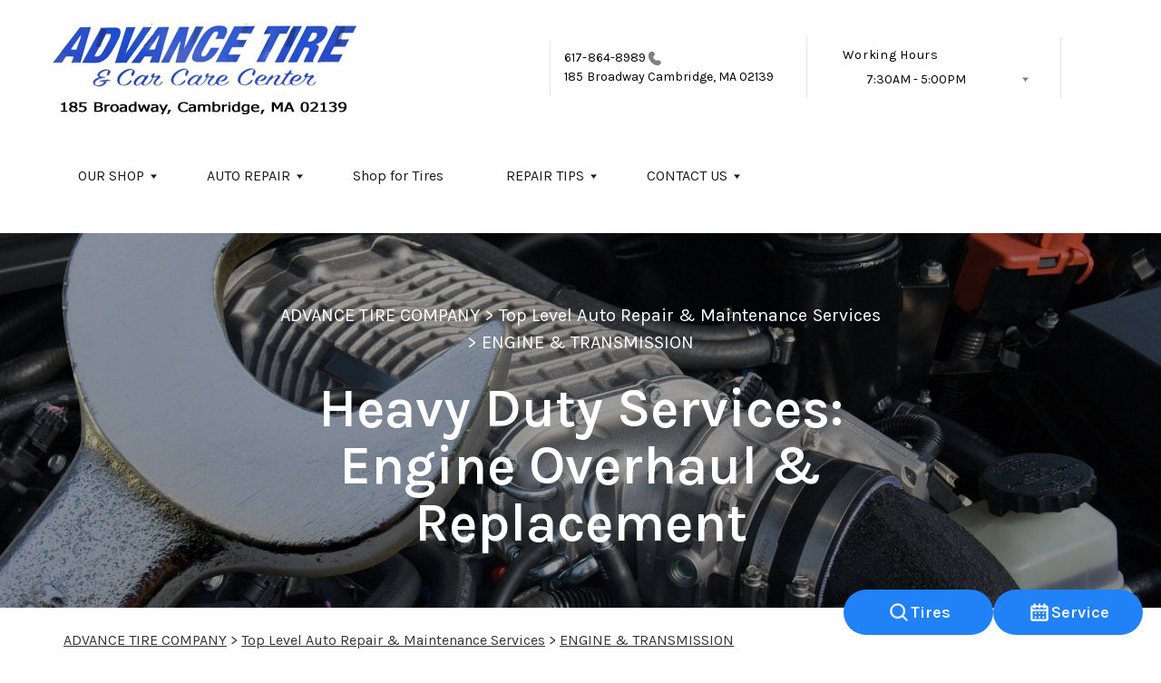

--- FILE ---
content_type: text/html; charset=UTF-8
request_url: https://www.advancetire.net/Cambridge-engine-overhaul-replacement.html
body_size: 130212
content:
<!DOCTYPE html>
<html lang="en">
	<head>

 		<meta charset="utf-8">
	<meta name="viewport" content="width=device-width, initial-scale=1.0">

	<title>Engine Repair Services, Cambridge MA | Advance Tire Company</title>
 	<meta http-equiv="Content-type" content="text/html; charset=utf-8" />
 	<meta name="geo.position" content="42.3659413; -71.0918158"/>
 	<meta name="geo.placename" content="Cambridge, MA"/>
 	<meta name="geo.region" content="US-MA" />
 	<meta name="ICBM" content="42.3659413,-71.0918158" />
 	<meta name="Description" content="Advance Tire Company in Cambridge, MA offers comprehensive engine overhaul, replacement, or maintenance services."/>
 	<meta name="viewport" content="width=device-width, initial-scale=1.0">
 	<link rel="shortcut icon" type="image/x-icon" href="https://cdn.repairshopwebsites.com/defaults/images/favicon.ico" />
 	<meta charset="utf-8" />
 	<meta name="thumbnail" content="https://www.advancetire.net/custom/shoppageimage.jpg" />         <meta property="og:image" content="https://www.advancetire.net/custom/shoppageimage.jpg" />
 	<link rel="canonical" href="https://www.advancetire.net/Cambridge-engine-overhaul-replacement.html" />
 	
 
 		<link rel="stylesheet" href="https://cdn.repairshopwebsites.com/defaults/css/rateit.css" type="text/css" media="screen" />

	<!-- Vendor Styles -->
	<link rel="stylesheet" href="css/aos.css" />

	<!-- App Styles -->
        <link rel="stylesheet" href="https://cdn.repairshopwebsites.com/templates/69/css/css.css" />
	<link rel="stylesheet" href="https://cdn.repairshopwebsites.com/defaults/css/default.css" type="text/css" media="all" />
<link href="https://fonts.googleapis.com/css2?family=Karla:wght@400;600&display=swap" rel="stylesheet">


 	<style>

body {
    color: #333333;
	background: #FFFFFF;
}

.header .header__bar:before {
    background-color: #FFFFFF;
}

.header .header__bar {
    background-color: #FFFFFF;
}

.header__bar-inner {
    color: #000000;
}

.contacts {
    color: #000000;
}

.header .header__content {
	color: #1A1A1A;
	background-color: #FFFFFF;
}

.header {	
	background-color: #FFFFFF;
}

.header__utilities {
    background-color: #FFFFFF !important;
}

.nav li > a:after {
    border-color: #1A1A1A transparent transparent transparent;
}
.nav li > a {
    color: #1A1A1A;
}


.nav > li:hover {
    color: #FFFFFF;
    background-color: #2B4CD0;
}


.nav li.has-dd ul > li:hover > a {
    background-color: #CF2929 !important;
    color: #FFFFFF !important;
}




.hero h1 {
    color: #FFFFFF;
}

.hero h2 {
    color: #FFFFFF;
}


.hero p {
    color: #FFFFFF;
}

.hero--alt h1 {
    color: #FFFFFF !important;
}

.hero--alt h2 {
    color: #FFFFFF !important;
}

.hero--alt p {
    color: #FFFFFF !important;
}

.hero--alt a {
    color: #FFFFFF !important;
}

.hero h1.has-separator:after {
    background-color: #2B4CD0;
}

.hero h2.has-separator:after {
    background-color: #2B4CD0;
}

.hero h2:after {
    background-color: #2B4CD0;
}
.hero .btn {
    background-color: #2B4CD0;
	color: #FFFFFF;
}

.section--coupons {
    background-color: #FFFFFF;
}

.section--coupons h2.has-separator {
    color: #CF2929;
}

.section--coupons .section__head {
    color: #CF2929;
}

.section--coupons .section__head h2.has-separator:after {
    background-color: #2B4CD0;
}

.card1 .card__image:after {
    background: linear-gradient(90deg, #c9cfe7 0%, #c9cfe7 35%, rgba(#C9CFE7, 0.7) 50%, rgba(#C9CFE7, 0) 100%);
}

.card1 h3 {
    color: #000000;
}

.card1 .card__content {
    color: #333333;
}

.card1 .btn {
    background-color: #2B4CD0;
    color: #FFFFFF;
}

.card1 span {
    background-color: #CF2929;
    color: #FFFFFF;
	
}


.card2 .card__image:after {
    background: linear-gradient(90deg, #c9cfe7 0%, #c9cfe7 35%, rgba(#C9CFE7, 0.7) 50%, rgba(#C9CFE7, 0) 100%);
}

.card2 h3 {
    color: #000000;
}

.card2 .card__content {
    color: #333333;
}

.card2 .btn {
    background-color: #2B4CD0;
    color: #FFFFFF;
}

.card2 span {
    background-color: #CF2929;
    color: #FFFFFF;
	
}

.section--services {
    background-color: #F5F6FA;
}

.section--services h2 {
    color: #CF2929;
}

.tile h3 {
    color: #FFFFFF;
}

.tile .tile__content {
    color: #CCCCCC;

}

.section--services .btn {
    background-color: #2B4CD0;
    color: #FFFFFF;
}


.section--testimonials {
    background-color: #F5F6FA;
}

.section--testimonials h2 {
    color: #2B4CD0;
}

.section--testimonials .section__content h2.has-separator:after {
    background-color: #CF2929;
}

.section--testimonials p {
    color: #808080; 
}

.testimonial .testimonial__content {
    color: #262C4C;
}

.testimonial {
    background-color: rgba(43,76,208, 0.05);
}

.testimonial .review_author{
    color: #CF2929;
}

.testimonial cite span {
    color: #808080;
}

.section--testimonials .btn {
    background-color: #2B4CD0;
    color: #FFFFFF;
}

.section--logos {
    background-color: #FFFFFF;
}

.section--logos h2.has-separator {
    color: #CF2929;
}

.section--logos .section__head h2.has-separator:after {
    background-color: #2B4CD0;
}


.section--articles {
    background-color: [COLOR_NEWS_BACKGROUND]; 
}

.section--articles .section__head h2 {
    color: #CF2929;
}

.section--articles .section__head h2.has-separator:after {
    background-color: #2B4CD0;
}

.section--articles p {
    color: #333333;
}

.article { 
    background-color: #FFFFFF;
}

.article h3.h5 {
    color: #262C4C;
}

.article p{
    color: #808080;
}

.section--locations {
    background-color: #F5F6FA;
}

.section--locations h2 {
    color: #2B4CD0;
}

.section--locations h3.h5 {
    color: #000000;
}

.footer {
    background-color: #CF2929;
	color: #FFFFFF;
}

.copy_shell {
    background-color: #2B4CD0;
	color: #FFFFFF;
}

.nav-highlight a {
    color: #FFFFFF !important;
    background-color: #2B4CD0 !important;
}


.nav-highlight:hover a {
    color: #FFFFFF !important;
    background-color: #CF2929 !important;
}

.section h2.has-separator:after {
    background-color: #2B4CD0;
}

.section__body h1 {
    color: #000000;
}

.nav li.has-dd:hover a {
    color: #FFFFFF;
    background-color: #2B4CD0;
}

.nav li.has-dd ul > li {
    background-color: #2B4CD0;
}

.header__foot strong { color: #000000 !important;}
.list-logos-alt li { border: 2px solid #000000;}


.list-logos-alt svg {
 fill: #2B4CD0 !important;
 color: #2B4CD0 !important;

}





.dropdown--hours ul {
    color: #CF2929 !important;
    background-color: #FFFFFF !important;
}

.dropdown--hours {
    color: #CF2929 !important;
    background-color: #FFFFFF !important;
}


.dropdown--hours span {
    color: #CF2929 !important;

}


.header__bar-inner .dropdown .dropdown__trigger {
    color: #000000;

}

.header .header__bar-content span {
    color: #000000;
}

.header .socials_section .header__bar-content span {
    color: #1A1A1A !important;
}

.nav li.has-dd ul > li {
    background-color: #2B4CD0;
}

@media (max-width: 1023px)
.nav li.has-dd.is-open a {
    color: [COLOR_HEADER_DROPDOWN_TEXT];
    background-color: #2B4CD0;
}


.section--newsletter {
    background-color: #FFFFFF;
}

.section--newsletter h2 {
    color: #2B4CD0;
}

.section--newsletter h2.has-separator:after {
    background-color: #CF2929;
}

.section--newsletter .btn {
    background-color: #2B4CD0;
    color: #FFFFFF;
}

.nav-trigger:before, .nav-trigger span,
.nav-trigger:after{
  background-color: #000000;
}

.mobile__header__bar{
  color: #000000;
}

.h2, h2 { color: #2B4CD0; }

.fancy-wrapper h1 { color: inherit; }
#appointment h2 { color: inherit; }
#type_of_appointment_tbl { color: inherit; }
.small_notes { color: inherit; }
#survey_table td { color: inherit; }
#survey_table th { color: inherit; }

.hero .hero__content {
margin-left: auto;
margin-right: auto;
text-align: center;
}
.hero h2:not(:empty):after {
position: relative;
margin-left: auto;
margin-right: auto; 
}



.footer_new {
  background-color:#FFFFFF;
  color: #000000;
}

.footer_new h5 {
  color: #000000;
}

.footer_new h6 {
  color: #000000;
}

.footer_new .footer__actions_new ul a {
  background-color: #000000;
}

.footer_new .footer__actions_new ul picture {
  background-color:#FFFFFF;
}

.footer_new .footer__actions_new {
    border: 1px solid #000000;
}

</style>
        <script src="https://code.jquery.com/jquery-3.1.1.min.js" integrity="sha256-hVVnYaiADRTO2PzUGmuLJr8BLUSjGIZsDYGmIJLv2b8=" crossorigin="anonymous"></script>	

<script src="js/functions.js" defer></script>

<script src="js/dropdown.js" defer></script>

<script type="text/javascript" src="https://cdn.repairshopwebsites.com/defaults/js/jquery.rateit.js" defer></script>

<script type="text/javascript">
// Mobile slide up menu
$(function() {
  $('.footer-call-btn-overlay .btn__close').on('click', function (e) {
    e.preventDefault();
    $('.footer-call-btn-overlay').slideUp();
  });	
});
</script>



<script>
$( document ).ready(function() {

	// Hours
	 var today = new Date();
	 var day = today.getDay();
	 
	 if (day == 0) {
		$("#sun").addClass("active");
	 } else if (day == 1) {
		$("#mon").addClass("active");
	 } else if (day == 2) {
		$("#tue").addClass("active");
	 } else if (day == 3) {
		$("#wed").addClass("active");
	 } else if (day == 4) {
		$("#thur").addClass("active");
	 } else if (day == 5) {
		$("#fri").addClass("active");
	 } else if (day == 6) {
		$("#sat").addClass("active");
	 }


	
	
	const todayHours = $('.dropdown--hours .active').html();
	$('.hours__today').html(todayHours);
});
</script>




        	<div class="svg-sprite hidden">
		<svg width="0" height="0" style="position:absolute">
<symbol viewBox="0 0 17 24" id="ico-location" xmlns="http://www.w3.org/2000/svg"><path d="M16.6 5.973a7.367 7.367 0 0 0-.4-.96A8.509 8.509 0 0 0 0 7.445V8.47c0 .042.015.426.037.618.307 2.39 2.246 4.928 3.693 7.317C5.287 18.966 6.904 21.483 8.505 24c.987-1.642 1.971-3.306 2.936-4.906.263-.47.568-.939.831-1.386.175-.3.511-.6.664-.875C14.493 14.06 17 11.265 17 8.513V7.381a8.318 8.318 0 0 0-.4-1.408zm-8.145 5.141a3.016 3.016 0 0 1-2.888-2.005 2.705 2.705 0 0 1-.081-.747v-.661A2.829 2.829 0 0 1 8.55 4.97a3.064 3.064 0 0 1 3.112 3.073 3.145 3.145 0 0 1-3.209 3.071z"/></symbol>
<symbol viewBox="0 0 19.224 25.643" id="ico-location-alt" xmlns="http://www.w3.org/2000/svg"><path d="M1.909 15.253a9.716 9.716 0 0 1 .9-12.622 10.1 10.1 0 0 1 13.6 0 9.718 9.718 0 0 1 .893 12.636L9.609 25.643zM3.524 3.292a8.777 8.777 0 0 0-.8 11.413l6.887 9.292 6.878-9.276a8.783 8.783 0 0 0-.788-11.429 9.045 9.045 0 0 0-12.177 0zm2.667 5.606a3.517 3.517 0 1 1 3.51 3.278 3.4 3.4 0 0 1-3.508-3.278zm1 0a2.513 2.513 0 1 0 2.508-2.342 2.433 2.433 0 0 0-2.504 2.342z" fill="#fff" opacity=".8"/></symbol><symbol viewBox="0 0 19.155 20.268" id="ico-person" xmlns="http://www.w3.org/2000/svg"><path d="M0 20.268c0-4.7 4.288-8.516 9.577-8.516s9.578 3.813 9.578 8.516zM4.3 4.7a5.316 5.316 0 1 1 5.279 4.7 5.015 5.015 0 0 1-5.277-4.7z" fill="#fff"/></symbol>
<symbol viewBox="0 0 19 18" id="ico-phone-head" xmlns="http://www.w3.org/2000/svg"><path d="M18.99 14.202a.843.843 0 0 1-.282.761l-2.675 2.518a1.5 1.5 0 0 1-.473.324 2 2 0 0 1-.573.171c-.013 0-.054 0-.121.01a2.6 2.6 0 0 1-.261.01 9.3 9.3 0 0 1-3.329-.735 17.854 17.854 0 0 1-2.806-1.458 20.743 20.743 0 0 1-3.339-2.67 21.22 21.22 0 0 1-2.333-2.517A17.832 17.832 0 0 1 1.31 8.395a11.681 11.681 0 0 1-.845-1.849 9.417 9.417 0 0 1-.382-1.43 4.478 4.478 0 0 1-.081-.944c.013-.229.02-.357.02-.382a1.8 1.8 0 0 1 .181-.544 1.434 1.434 0 0 1 .342-.448L3.22.262a.909.909 0 0 1 .644-.267.774.774 0 0 1 .463.144 1.346 1.346 0 0 1 .342.353l2.152 3.87a.886.886 0 0 1 .1.668 1.174 1.174 0 0 1-.342.61l-.986.934a.317.317 0 0 0-.07.124.46.46 0 0 0-.03.144 3.348 3.348 0 0 0 .362.916 8.424 8.424 0 0 0 .744 1.116 12.744 12.744 0 0 0 1.428 1.515 13.072 13.072 0 0 0 1.609 1.363 9.213 9.213 0 0 0 1.177.714 3.174 3.174 0 0 0 .724.277l.251.048a.506.506 0 0 0 .131-.028.348.348 0 0 0 .131-.067l1.146-1.106a1.275 1.275 0 0 1 .845-.305 1.092 1.092 0 0 1 .543.115h.02l3.882 2.174a.965.965 0 0 1 .504.628z" fill="currentColor"/></symbol>
<symbol viewBox="0 0 22 21.999" id="ico-clock" xmlns="http://www.w3.org/2000/svg"><path d="M11 .001a11 11 0 1 0 11 11 11 11 0 0 0-11-11zm4.755 13.091H11a.761.761 0 0 1-.761-.76V4.564a.761.761 0 0 1 1.521 0v7.006h3.995a.761.761 0 0 1 0 1.521z" fill="#fff"/></symbol>
<symbol viewBox="0 0 29.196 24.169" id="ico-quote" xmlns="http://www.w3.org/2000/svg"><path d="M22.376 24.164a7 7 0 0 1-5.676-2.826c-2.339-3.184-2.06-8.241-1.11-11.6C17.206 4.006 21.04.001 24.91.001a5.563 5.563 0 0 1 .721.047.771.771 0 0 1 .536.336.76.76 0 0 1 .1.622l-.7 2.5a.765.765 0 0 1-.625.547c-3.225.475-4.843 4.693-5.516 7.139a6.759 6.759 0 0 1 2.679-.544 7.8 7.8 0 0 1 2.138.308 6.8 6.8 0 0 1 4.083 3.179 6.638 6.638 0 0 1 .623 5.116 6.806 6.806 0 0 1-6.537 4.922.2.2 0 0 1-.036-.009zm-14.893 0a7 7 0 0 1-5.674-2.826c-2.339-3.184-2.06-8.241-1.11-11.6C2.315 4.006 6.149.001 10.019.001a5.564 5.564 0 0 1 .721.047.771.771 0 0 1 .536.336.76.76 0 0 1 .1.622l-.7 2.5a.765.765 0 0 1-.625.547c-3.225.475-4.843 4.693-5.518 7.139a6.774 6.774 0 0 1 2.681-.544 7.8 7.8 0 0 1 2.138.308 6.8 6.8 0 0 1 4.083 3.179 6.646 6.646 0 0 1 .623 5.116 6.806 6.806 0 0 1-6.538 4.922z" fill="#fff"/></symbol>
<symbol viewBox="0 0 12.822 22.43" id="ico-phone" xmlns="http://www.w3.org/2000/svg"><path d="M12.187.668a2.013 2.013 0 0 0-1.5-.668H2.139a2.013 2.013 0 0 0-1.5.668 2.209 2.209 0 0 0-.635 1.577v17.941a2.2 2.2 0 0 0 .635 1.577 2 2 0 0 0 1.5.667h8.548a2 2 0 0 0 1.5-.667 2.2 2.2 0 0 0 .634-1.577V2.245a2.209 2.209 0 0 0-.634-1.577zM5.075 2.245h2.671c.178 0 .267.094.267.281s-.089.28-.267.28H5.075q-.267 0-.267-.28c-.002-.187.089-.281.267-.281zm2.279 18.933a1.284 1.284 0 0 1-1.886 0 1.446 1.446 0 0 1 0-1.981 1.289 1.289 0 0 1 1.886 0 1.447 1.447 0 0 1 0 1.981zm3.865-3.794a.552.552 0 0 1-.159.395.5.5 0 0 1-.375.167H2.137a.5.5 0 0 1-.376-.167.553.553 0 0 1-.159-.395V5.049a.554.554 0 0 1 .159-.4.506.506 0 0 1 .376-.167h8.548a.506.506 0 0 1 .376.167.554.554 0 0 1 .158.4v12.335z" fill="#fff" opacity=".8"/></symbol>
<symbol viewBox="0 0 1000 1000" id="ico-envelope" xmlns="http://www.w3.org/2000/svg"><path d="M610.6 466.8c-29.8 20.1-59.6 40.1-89.5 60.3-8.6 5.7-23.1 5.7-31.8 0-34.1-22.6-68.1-45-102.3-67.6L29 796.8C41.1 809.2 57.9 817 76.5 817h846.7c16.2 0 30.5-6.5 42-16.1L610.6 466.8zM19 216.5c-5.7 9.7-9 20.7-9 32.6v501.4c0 6.6 2 12.6 3.8 18.6l347-327C246.8 367 132.8 291.7 19 216.5zm971 534V249.1c0-11.6-3.1-22.5-8.6-32.3-114.9 77.4-229.7 154.8-344.6 232.4l347.7 327.6c3.5-8.1 5.5-16.9 5.5-26.3zM81.7 182.9C222.9 276 363.9 368.8 505.3 462c138.1-93.2 276.5-186 414.6-279.1H81.7z"/></symbol>
</svg>


<svg version="1.1" id="ico-arrow" xmlns="http://www.w3.org/2000/svg" xmlns:xlink="http://www.w3.org/1999/xlink" x="0px" y="0px"
	 width="16px" height="16px" viewBox="0 0 306 306" style="enable-background:new 0 0 306 306;" xml:space="preserve">
<g>
	<g id="keyboard-arrow-down">
		<polygon points="35.7,58.65 153,175.951 270.3,58.65 306,94.351 153,247.35 0,94.351 		"/>
	</g>
</g>
<g>
</g>
<g>
</g>
<g>
</g>
<g>
</g>
<g>
</g>
<g>
</g>
<g>
</g>
<g>
</g>
<g>
</g>
<g>
</g>
<g>
</g>
<g>
</g>
<g>
</g>
<g>
</g>
<g>
</g>
</svg>
</div>





<script type="application/ld+json"> { "@context" : "http://schema.org", "@type" : "AutoRepair", "name" : "Advance Tire Company", "description" : "Advance Tire Company | Expert Auto Repair Services in Cambridge, MA. Call Today 617-864-8989 or drop by 185 Broadway", "url" : "https://www.advancetire.net", "id" : "https://www.advancetire.net/", "image" : "https://www.advancetire.net/custom/logo.jpg", "priceRange" : "$", "address" : { "@type": "PostalAddress", "streetAddress": "185 Broadway", "addressLocality": "Cambridge", "addressRegion": "MA", "postalCode": "02139", "addressCountry": "US"}, "geo" : { "@type": "GeoCoordinates", "latitude": "42.3659413", "longitude": "-71.0918158"}, "telephone" : "617-864-8989", "openingHours": [ "Mo 07:30-17:00", "Tu 07:30-17:00", "We 07:30-17:00", "Th 07:30-17:00", "Fr 07:30-17:00", "Sa 00:00-00:00", "Su 00:00-00:00"], "areaServed" : ["Cambridge", "Somerville", "Somerville", "Arlington", "Boston", "Charlestown", "Lexington", "Brookline", "Medford"], "sameAs" : ["https://goo.gl/maps/JVHTE247Bv9uRZHC9","https://www.facebook.com/www.advancetire.net"], "aggregateRating" : {"@type": "AggregateRating", "ratingValue": "4.937888198757764",  "reviewCount": "161"},"review": [{"@type": "Review", "url": "https://www.advancetire.net/Somerville-testimonials.html","author": {"@type": "Person","name": "Nathan M" },"description": "Brought my 2011 Volvo sedan into here for 4 new tires. Nice people here - I am glad I live nearby", "inLanguage": "en", "reviewRating": { "@type": "Rating","worstRating": 1,"bestRating": 5,"ratingValue": 5.0}},{"@type": "Review", "url": "https://www.advancetire.net/Somerville-testimonials.html","author": {"@type": "Person","name": "Charles Pletcher" },"description": "Hard to beat a place this friendly and professional. We recently got a car after moving to the area, and we weren't sure where to take it for regular service. As soon as I called to make an appointment, I knew we were going to stick with Advance Tire.\r\n\r\nThey don't rush you off the phone, they answer questions and provide helpful advice.\r\n\r\nI dropped the car off for an oil-change and headlight-replacement appointment this morning. Just before I dropped it off, I misjudged a turn and jumped a curb, popping the passenger-side bumper out a bit.\r\n\r\nWhen I picked the car up -- the crew at Advance finished less than an hour later -- I told them what happened and asked if they might have advice on how I could fix it.\r\n\r\nThe owner came out to my car in the rain and popped it back into place.\r\n\r\nTo be clear, the bumper was entirely my mistake, I just wanted to make sure I had a good idea of what I was getting into before trying to fix it on my own or take it to a body shop.\r\n\r\nBut the folks at Advance insisted on helping out. It's a little thing, but that kind of care goes a long way towards earning trust. We'll definitely be back -- hopefully just for routine maintenance!", "inLanguage": "en", "reviewRating": { "@type": "Rating","worstRating": 1,"bestRating": 5,"ratingValue": 5.0}},{"@type": "Review", "url": "https://www.advancetire.net/Somerville-testimonials.html","author": {"@type": "Person","name": "Sean" },"description": "Great tire replacement service at this shop. Came in around 8am and Rick was able to put on a new set of tires and do state inspection the same morning! He also talked through the different tire options they provided, and clearly laid out the pricing for the options before the service was done.", "inLanguage": "en", "reviewRating": { "@type": "Rating","worstRating": 1,"bestRating": 5,"ratingValue": 5.0}},{"@type": "Review", "url": "https://www.advancetire.net/Somerville-testimonials.html","author": {"@type": "Person","name": "debi dunkless" },"description": "I never thought inspections and auto work could be so successful, satisfying, and yes, even enjoyable. Rick, Nate and the Advance crew treat their clients like family and they do great work. Always a pleasure doing business with them. My 10 year old car feels the same way. Thank you Advance team!", "inLanguage": "en", "reviewRating": { "@type": "Rating","worstRating": 1,"bestRating": 5,"ratingValue": 5.0}},{"@type": "Review", "url": "https://www.advancetire.net/Somerville-testimonials.html","author": {"@type": "Person","name": "Ashley Brown" },"description": "Love these folks, they're unfailingly helpful, kind, respectful, and reasonably priced.", "inLanguage": "en", "reviewRating": { "@type": "Rating","worstRating": 1,"bestRating": 5,"ratingValue": 5.0}},{"@type": "Review", "url": "https://www.advancetire.net/Somerville-testimonials.html","author": {"@type": "Person","name": "Anna McMinn" },"description": "Great service and the employees were incredibly kind and helpful!! Would recommend to anyone", "inLanguage": "en", "reviewRating": { "@type": "Rating","worstRating": 1,"bestRating": 5,"ratingValue": 5.0}},{"@type": "Review", "url": "https://www.advancetire.net/Somerville-testimonials.html","author": {"@type": "Person","name": "Balaji Jothishankar" },"description": "Rick fit me in when I had a flat tire within 15 minutes of me calling. He was kind, courteous, and even though he could've charged me whatever he wanted, his pricing was fair.", "inLanguage": "en", "reviewRating": { "@type": "Rating","worstRating": 1,"bestRating": 5,"ratingValue": 5.0}},{"@type": "Review", "url": "https://www.advancetire.net/Somerville-testimonials.html","author": {"@type": "Person","name": "Hope Shepherd" },"description": "They could not be more accommodating and kind! They go above and beyond!", "inLanguage": "en", "reviewRating": { "@type": "Rating","worstRating": 1,"bestRating": 5,"ratingValue": 5.0}},{"@type": "Review", "url": "https://www.advancetire.net/Somerville-testimonials.html","author": {"@type": "Person","name": "Nancy Kates" },"description": "They did me a solid when I had a huge gash in my tire. The owner and the folks who work there are very nice folks. Go to Advance!", "inLanguage": "en", "reviewRating": { "@type": "Rating","worstRating": 1,"bestRating": 5,"ratingValue": 5.0}},{"@type": "Review", "url": "https://www.advancetire.net/Somerville-testimonials.html","author": {"@type": "Person","name": "Waqar Ali" },"description": "Super quick and great staff", "inLanguage": "en", "reviewRating": { "@type": "Rating","worstRating": 1,"bestRating": 5,"ratingValue": 5.0}},{"@type": "Review", "url": "https://www.advancetire.net/Somerville-testimonials.html","author": {"@type": "Person","name": "Ross Federman" },"description": "So impressed with not only the service but also the empathy from the guys at advance tire company.  My family was all loaded up for a road trip that we needed to embark on only hours from when we got an irreparable flat tire.  Despite a completely full docket, they squeezed us into their schedule and got us all set up to hit the road with no delay.  A+++ for convenience", "inLanguage": "en", "reviewRating": { "@type": "Rating","worstRating": 1,"bestRating": 5,"ratingValue": 5.0}},{"@type": "Review", "url": "https://www.advancetire.net/Somerville-testimonials.html","author": {"@type": "Person","name": "Gabrielle K." },"description": "Run by the absolute nicest people! I had a wonderful experience here, I called same day to get a tire rotation and oil change and they were able to accommodate. They were amazing and finished way ahead of anticipated wait time. Everyone I talked with or dealt with was just so kind. I would highly recommend!", "inLanguage": "en", "reviewRating": { "@type": "Rating","worstRating": 1,"bestRating": 5,"ratingValue": 5.0}},{"@type": "Review", "url": "https://www.advancetire.net/Somerville-testimonials.html","author": {"@type": "Person","name": "Amy" },"description": "Professional, quick to respond, and helpful communications.\r\n\r\nAfter a stressful long experience getting towed for a flat tire to here when closed at night, it was so refreshing in the morning to communicate with a couple helpful people including the owner Rick. They got not just my flat but other tires and a sensor fixed up within a few hours.\r\n\r\nThe 5% military discount was appreciated too!", "inLanguage": "en", "reviewRating": { "@type": "Rating","worstRating": 1,"bestRating": 5,"ratingValue": 5.0}},{"@type": "Review", "url": "https://www.advancetire.net/Somerville-testimonials.html","author": {"@type": "Person","name": "David Toniatti" },"description": "Great service, came as a walk in and they patched tire within 30 minutes. Reasonable price.", "inLanguage": "en", "reviewRating": { "@type": "Rating","worstRating": 1,"bestRating": 5,"ratingValue": 5.0}},{"@type": "Review", "url": "https://www.advancetire.net/Somerville-testimonials.html","author": {"@type": "Person","name": "Eric Waters" },"description": "They quickly and conveniently took care of my Audi. Staff is very friendly as well!", "inLanguage": "en", "reviewRating": { "@type": "Rating","worstRating": 1,"bestRating": 5,"ratingValue": 5.0}},{"@type": "Review", "url": "https://www.advancetire.net/Somerville-testimonials.html","author": {"@type": "Person","name": "Karen Lostritto" },"description": "Got the MA inspection done here. They were friendly and efficient!", "inLanguage": "en", "reviewRating": { "@type": "Rating","worstRating": 1,"bestRating": 5,"ratingValue": 5.0}},{"@type": "Review", "url": "https://www.advancetire.net/Somerville-testimonials.html","author": {"@type": "Person","name": "aliyah collins" },"description": "Great place! They took care of my while I was in college. Very affordable and quick every time!", "inLanguage": "en", "reviewRating": { "@type": "Rating","worstRating": 1,"bestRating": 5,"ratingValue": 5.0}},{"@type": "Review", "url": "https://www.advancetire.net/Somerville-testimonials.html","author": {"@type": "Person","name": "Kelley Mowers" },"description": "If you need mechanics you can trust, go here! They saved me today, for 1/3 the price of other quotes I got. ??", "inLanguage": "en", "reviewRating": { "@type": "Rating","worstRating": 1,"bestRating": 5,"ratingValue": 5.0}},{"@type": "Review", "url": "https://www.advancetire.net/Somerville-testimonials.html","author": {"@type": "Person","name": "sam cooney" },"description": "Awesome experience. Had a nail in my tire in a weird place. They were able to plug it. Service was very polite, transparent and very fast. Would highly recommend.", "inLanguage": "en", "reviewRating": { "@type": "Rating","worstRating": 1,"bestRating": 5,"ratingValue": 5.0}},{"@type": "Review", "url": "https://www.advancetire.net/Somerville-testimonials.html","author": {"@type": "Person","name": "Lorna Duranti" },"description": "Was very pleased with the service I received at Advance tires in Boston . Highly recommend", "inLanguage": "en", "reviewRating": { "@type": "Rating","worstRating": 1,"bestRating": 5,"ratingValue": 5.0}},{"@type": "Review", "url": "https://www.advancetire.net/Somerville-testimonials.html","author": {"@type": "Person","name": "David Schuler" },"description": "Advance Tire is fantastic. My son got a flat tire coming off the Mass Pike exit in Cambridge and we towed the car a couple of miles to Advance Tire.  They took the car right in and quickly assessed the situation and got us back on the road for a very fair price. Worked directly with the owner Rick, who was super helpful and friendly.  It's been quite a while since I've experienced this high level of customer service. 6 out of 5 stars overall.  We'll be back here for our next tire service.", "inLanguage": "en", "reviewRating": { "@type": "Rating","worstRating": 1,"bestRating": 5,"ratingValue": 5.0}},{"@type": "Review", "url": "https://www.advancetire.net/Somerville-testimonials.html","author": {"@type": "Person","name": "Kristopher Fitzgerald" },"description": "Always a great experience here. Staff is very friendly and communicate in a honest and pressure free way about the options for my car.", "inLanguage": "en", "reviewRating": { "@type": "Rating","worstRating": 1,"bestRating": 5,"ratingValue": 5.0}},{"@type": "Review", "url": "https://www.advancetire.net/Somerville-testimonials.html","author": {"@type": "Person","name": "Josh Raposo" },"description": "Needed a tire for company van pretty common a transit. Got right in after 3 jobs were completed.  Got it mounted,  balanced placed on . For fair price great service and offered to check other tires for issues for free", "inLanguage": "en", "reviewRating": { "@type": "Rating","worstRating": 1,"bestRating": 5,"ratingValue": 5.0}},{"@type": "Review", "url": "https://www.advancetire.net/Somerville-testimonials.html","author": {"@type": "Person","name": "Andrea Carenini" },"description": "I went there for a state safety inspections they have walk in. They were super fast , efficient. Great service. Hard to find a spot to park your car around the location due to the central spot at Kendall", "inLanguage": "en", "reviewRating": { "@type": "Rating","worstRating": 1,"bestRating": 5,"ratingValue": 4.0}},{"@type": "Review", "url": "https://www.advancetire.net/Somerville-testimonials.html","author": {"@type": "Person","name": "c Adams" },"description": "Advance Tire is incredible - honest, super friendly, fair prices.  I started coming when I worked close by, now I drive 20 minutes to come in because I know i will be treated the right way.  Rick and the team are fantastic.  I have used Advance Tire for tire, breaks and general engine issues.", "inLanguage": "en", "reviewRating": { "@type": "Rating","worstRating": 1,"bestRating": 5,"ratingValue": 5.0}},{"@type": "Review", "url": "https://www.advancetire.net/Somerville-testimonials.html","author": {"@type": "Person","name": "CHRISTOPHER MOTA" },"description": "In Cambridge they are the best with Tires, Brakes, ETC. Really nice people and friendly. Rick Hank Elias DJ Neil and company.\r\n\r\nThey are the best!!!!", "inLanguage": "en", "reviewRating": { "@type": "Rating","worstRating": 1,"bestRating": 5,"ratingValue": 4.0}},{"@type": "Review", "url": "https://www.advancetire.net/Somerville-testimonials.html","author": {"@type": "Person","name": "Brynne Nagy" },"description": "Everyone at this shop is so welcoming and helpful. They recognize you when you come back and are always fair in their prices and recommendations!", "inLanguage": "en", "reviewRating": { "@type": "Rating","worstRating": 1,"bestRating": 5,"ratingValue": 5.0}},{"@type": "Review", "url": "https://www.advancetire.net/Somerville-testimonials.html","author": {"@type": "Person","name": "Kavita Venkataramani" },"description": "Amazing customer service", "inLanguage": "en", "reviewRating": { "@type": "Rating","worstRating": 1,"bestRating": 5,"ratingValue": 5.0}},{"@type": "Review", "url": "https://www.advancetire.net/Somerville-testimonials.html","author": {"@type": "Person","name": "Karli Tumbleson" },"description": "The guys are super nice, sweet, and funny! They were so helpful and nice when it came to my tires. My tire had a nail in it and they were able to fix it in a timely manner. It wasn't too expensive either.", "inLanguage": "en", "reviewRating": { "@type": "Rating","worstRating": 1,"bestRating": 5,"ratingValue": 5.0}},{"@type": "Review", "url": "https://www.advancetire.net/Somerville-testimonials.html","author": {"@type": "Person","name": "Chieko Oka" },"description": "The owner was so kind and he helped me quickly with flat tire. Price is not too low and not too high, it's just right. I could wait with coffee at warm place. I strongly recommend this shop:)", "inLanguage": "en", "reviewRating": { "@type": "Rating","worstRating": 1,"bestRating": 5,"ratingValue": 5.0}},{"@type": "Review", "url": "https://www.advancetire.net/Somerville-testimonials.html","author": {"@type": "Person","name": "Sarah Hlubik" },"description": "Highly recommend! These guys are super nice and excellent at what they do. I came in after not actually getting help at another place. They got me in and out in about 40 minutes for a fire patch. I will be going back.", "inLanguage": "en", "reviewRating": { "@type": "Rating","worstRating": 1,"bestRating": 5,"ratingValue": 5.0}},{"@type": "Review", "url": "https://www.advancetire.net/Somerville-testimonials.html","author": {"@type": "Person","name": "Boston Rich" },"description": "Enjoy the free coffee and let's these guys work ?????", "inLanguage": "en", "reviewRating": { "@type": "Rating","worstRating": 1,"bestRating": 5,"ratingValue": 5.0}},{"@type": "Review", "url": "https://www.advancetire.net/Somerville-testimonials.html","author": {"@type": "Person","name": "Diana C" },"description": "Rick is the nicest guy. They worked fast. Honestly they made my week.", "inLanguage": "en", "reviewRating": { "@type": "Rating","worstRating": 1,"bestRating": 5,"ratingValue": 5.0}},{"@type": "Review", "url": "https://www.advancetire.net/Somerville-testimonials.html","author": {"@type": "Person","name": "Mauris Nnamani" },"description": "Spent more than I expected but it was quick and the employees were friendly.", "inLanguage": "en", "reviewRating": { "@type": "Rating","worstRating": 1,"bestRating": 5,"ratingValue": 4.0}},{"@type": "Review", "url": "https://www.advancetire.net/Somerville-testimonials.html","author": {"@type": "Person","name": "Kate Sutcliffe" },"description": "The friendliest car repair place I've ever been to.", "inLanguage": "en", "reviewRating": { "@type": "Rating","worstRating": 1,"bestRating": 5,"ratingValue": 5.0}},{"@type": "Review", "url": "https://www.advancetire.net/Somerville-testimonials.html","author": {"@type": "Person","name": "George Thomas" },"description": "I am 70yrs old and I ,and  all my family go to Advance Tire,we buy all are tires there,and now all our inspection stickers.Rick is a fantastic person to work with.Honest people.They go out of there way to please.", "inLanguage": "en", "reviewRating": { "@type": "Rating","worstRating": 1,"bestRating": 5,"ratingValue": 5.0}},{"@type": "Review", "url": "https://www.advancetire.net/Somerville-testimonials.html","author": {"@type": "Person","name": "Liz Solera" },"description": "Came here after switching my registration from out of state. The mechanic who completed the state inspection for my jeep also mounted my front license plate without any prompting at all.\r\n\r\nI'm sure it took very little time, but sir, if you're reading this, you have no idea how much you blessed me with a few extra moments.\r\n\r\nI have arthritis in both hands and reduced fine motor control in my fingers. I was dreading struggling through the installation and being sore afterward, so I left everything in the passenger seat to take care of later. When I realized he installed it for me, it made my day - perhaps my month! I wish I had noticed before I drove off so I could have thanked him.", "inLanguage": "en", "reviewRating": { "@type": "Rating","worstRating": 1,"bestRating": 5,"ratingValue": 5.0}},{"@type": "Review", "url": "https://www.advancetire.net/Somerville-testimonials.html","author": {"@type": "Person","name": "Joseph Brassard" },"description": "I come here for all routine maintenance.  Flat tire?  These are your guys.  Oil/filter change?  Same. I've been here for major routine service as well, never had a bad experience.\r\n\r\nSince I bought a replacement set of tires they do free rotations for life.\r\n\r\nEveryone's always polite, even when I lose track of the tire lock adapter and they have to wait a bit while I frantically dig it out of the trunk.", "inLanguage": "en", "reviewRating": { "@type": "Rating","worstRating": 1,"bestRating": 5,"ratingValue": 5.0}},{"@type": "Review", "url": "https://www.advancetire.net/Somerville-testimonials.html","author": {"@type": "Person","name": "Jack Schievink" },"description": "Had a great experience had my car in there this morning for tires. The Owner Rick  And his crew are very knowledgeable and professional. They explain everything in a matter that I could understand like I said I had a great experience I would recommend them to anybody.", "inLanguage": "en", "reviewRating": { "@type": "Rating","worstRating": 1,"bestRating": 5,"ratingValue": 5.0}},{"@type": "Review", "url": "https://www.advancetire.net/Somerville-testimonials.html","author": {"@type": "Person","name": "Brandon Hills" },"description": "Polite and fast service for State Inspection", "inLanguage": "en", "reviewRating": { "@type": "Rating","worstRating": 1,"bestRating": 5,"ratingValue": 5.0}},{"@type": "Review", "url": "https://www.advancetire.net/Somerville-testimonials.html","author": {"@type": "Person","name": "Michael Piekny" },"description": "Rick and his team at Advance Tire are wonderful to work with. They are always able to take the time and walk you through any questions and explain the whole process of repairs and work. They even steered us away from unnecessary repairs that the dealership was trying to press on us. Please go right to Advance Tire and get them to evaluate your car needs- you will get great service and communication, a quick turnaround, and, most importantly, great pricing and peace of mind. Advance Tire is a gem!", "inLanguage": "en", "reviewRating": { "@type": "Rating","worstRating": 1,"bestRating": 5,"ratingValue": 5.0}},{"@type": "Review", "url": "https://www.advancetire.net/Somerville-testimonials.html","author": {"@type": "Person","name": "Nick" },"description": "Got my state inspection done here.\r\n\r\nQuick and friendly service!", "inLanguage": "en", "reviewRating": { "@type": "Rating","worstRating": 1,"bestRating": 5,"ratingValue": 5.0}},{"@type": "Review", "url": "https://www.advancetire.net/Somerville-testimonials.html","author": {"@type": "Person","name": "Jason Graham" },"description": "I got tires here. They were polite and gave me a good price on the tires.", "inLanguage": "en", "reviewRating": { "@type": "Rating","worstRating": 1,"bestRating": 5,"ratingValue": 5.0}},{"@type": "Review", "url": "https://www.advancetire.net/Somerville-testimonials.html","author": {"@type": "Person","name": "Katherine Brown" },"description": "Needed new tires after a blowout on the highway. Hank fit in me the same day and within 20 minutes, I had new tires at a reasonable price. Everyone I spoke to was incredibly kind and helpful. I will absolutely bring my business back and highly recommend!", "inLanguage": "en", "reviewRating": { "@type": "Rating","worstRating": 1,"bestRating": 5,"ratingValue": 5.0}},{"@type": "Review", "url": "https://www.advancetire.net/Somerville-testimonials.html","author": {"@type": "Person","name": "David Stauffer" },"description": "Don't let the name fool you. While they are great with tires, they are champions at everything else. Rick and the team provides unmatched customer service, transparency, urgency, and communication. Now twice I have called in with car issues that needed urgent attention and the team was able to resolve each quickly and without delay. They will now be my first call on everything with my car.", "inLanguage": "en", "reviewRating": { "@type": "Rating","worstRating": 1,"bestRating": 5,"ratingValue": 5.0}},{"@type": "Review", "url": "https://www.advancetire.net/Somerville-testimonials.html","author": {"@type": "Person","name": "Megan Madison" },"description": "Rick and his team are fantastic. I came to Advance Tire for a battery replacement and they made the simple experience such a pleasant one. At a recent oil change at my dealership, they offered some suspect recommendations for service. I got a second opinion from Rick's team before acting and I'm so glad I did. I will be coming here for any future oil change, rotation or service needs. I recommend Advance Tire to local friends and family now, as well.", "inLanguage": "en", "reviewRating": { "@type": "Rating","worstRating": 1,"bestRating": 5,"ratingValue": 5.0}},{"@type": "Review", "url": "https://www.advancetire.net/Somerville-testimonials.html","author": {"@type": "Person","name": "John Pratt" },"description": "The professionalism and courtesy is unmatched there!", "inLanguage": "en", "reviewRating": { "@type": "Rating","worstRating": 1,"bestRating": 5,"ratingValue": 5.0}},{"@type": "Review", "url": "https://www.advancetire.net/Somerville-testimonials.html","author": {"@type": "Person","name": "David Cohen (SpeedSkaterBoston)" },"description": "Fast, accurate and courteous.", "inLanguage": "en", "reviewRating": { "@type": "Rating","worstRating": 1,"bestRating": 5,"ratingValue": 5.0}},{"@type": "Review", "url": "https://www.advancetire.net/Somerville-testimonials.html","author": {"@type": "Person","name": "Priyank Jain" },"description": "Always feel like I am in competent hands. Rick the general manager is always available for quick service and advice.", "inLanguage": "en", "reviewRating": { "@type": "Rating","worstRating": 1,"bestRating": 5,"ratingValue": 5.0}},{"@type": "Review", "url": "https://www.advancetire.net/Somerville-testimonials.html","author": {"@type": "Person","name": "Frank Ca va" },"description": "Friendly place with good tire prices and service.  It's the only place I buy tires from anymore. Waiting for your car at the cafe right across the street sure beats the usual sitting around in a dingy waiting area at the typical national tire store.They recognize their repeat customers and always comment on their appreciation for returning for new service.", "inLanguage": "en", "reviewRating": { "@type": "Rating","worstRating": 1,"bestRating": 5,"ratingValue": 5.0}},{"@type": "Review", "url": "https://www.advancetire.net/Somerville-testimonials.html","author": {"@type": "Person","name": "Jonathan Paras" },"description": "I had a chipped rim from hitting a curb and took it to Rick and the gang and they were great. Fortunately it was cosmetic, but he declined to fleece me for a new rim. So I gave him some more business and did the brakes and rotors. It's good to have a trustworthy rim and tire guy.", "inLanguage": "en", "reviewRating": { "@type": "Rating","worstRating": 1,"bestRating": 5,"ratingValue": 5.0}},{"@type": "Review", "url": "https://www.advancetire.net/Somerville-testimonials.html","author": {"@type": "Person","name": "Patrick Moore" },"description": "Great shop! Very professional with excellent communication. They were able to quickly replace two tires on my car when I had a bad puncture. Nice lobby and very polite, friendly staff.", "inLanguage": "en", "reviewRating": { "@type": "Rating","worstRating": 1,"bestRating": 5,"ratingValue": 5.0}},{"@type": "Review", "url": "https://www.advancetire.net/Somerville-testimonials.html","author": {"@type": "Person","name": "David O'Neil" },"description": "Quick and friendly service when I got a flat on my way to work, I was able to bring it right in and they helped me out right away. Thanks guys!", "inLanguage": "en", "reviewRating": { "@type": "Rating","worstRating": 1,"bestRating": 5,"ratingValue": 5.0}},{"@type": "Review", "url": "https://www.advancetire.net/Somerville-testimonials.html","author": {"@type": "Person","name": "Kristen Schleier" },"description": "I thought I needed new brakes, to my pleasant surprise they told me I was okay! First time I haven't just been sold a part, they actually were upfront with my brakes being sufficient still. Got an inspection as well, I will definitely be back when my brakes are ready for replacement. Thanks for the honesty", "inLanguage": "en", "reviewRating": { "@type": "Rating","worstRating": 1,"bestRating": 5,"ratingValue": 5.0}},{"@type": "Review", "url": "https://www.advancetire.net/Somerville-testimonials.html","author": {"@type": "Person","name": "Caroline Werlang" },"description": "Very fast, friendly, and professional service!", "inLanguage": "en", "reviewRating": { "@type": "Rating","worstRating": 1,"bestRating": 5,"ratingValue": 5.0}},{"@type": "Review", "url": "https://www.advancetire.net/Somerville-testimonials.html","author": {"@type": "Person","name": "Phil Jorgensen" },"description": "Advance Tire Company is an excellent shop with an awesome staff. Rick does his best to make sure you have a great experience. He's super friendly and treats everyone like an old friend, even those he's never met. Highly recommend", "inLanguage": "en", "reviewRating": { "@type": "Rating","worstRating": 1,"bestRating": 5,"ratingValue": 5.0}},{"@type": "Review", "url": "https://www.advancetire.net/Somerville-testimonials.html","author": {"@type": "Person","name": "John Buten" },"description": "Love these guys. Nice. Honest. Fast.", "inLanguage": "en", "reviewRating": { "@type": "Rating","worstRating": 1,"bestRating": 5,"ratingValue": 5.0}},{"@type": "Review", "url": "https://www.advancetire.net/Somerville-testimonials.html","author": {"@type": "Person","name": "Jonathan Goose" },"description": "If you love the big tire chains I'm not going to convince you otherwise.... If you like to support small businesses, and like dealing directly with the owner - who goes out of his way to make sure you keep coming back.....this is your kind of place. Tires, inspection stickers, oil changes, shocks, muffler, A/C and a radiator replacement are some of the things I have had serviced there over the years.", "inLanguage": "en", "reviewRating": { "@type": "Rating","worstRating": 1,"bestRating": 5,"ratingValue": 5.0}},{"@type": "Review", "url": "https://www.advancetire.net/Somerville-testimonials.html","author": {"@type": "Person","name": "Julia Cooper" },"description": "They're the best!", "inLanguage": "en", "reviewRating": { "@type": "Rating","worstRating": 1,"bestRating": 5,"ratingValue": 5.0}},{"@type": "Review", "url": "https://www.advancetire.net/Somerville-testimonials.html","author": {"@type": "Person","name": "Andrew Kroetsch" },"description": "Really appreciate the service at this shop, glad to have found a great place to take my car in Cambridge. Came in with two flat tires in two days, these guys got me in right away and out quickly. The whole shop is friendly and super helpful!", "inLanguage": "en", "reviewRating": { "@type": "Rating","worstRating": 1,"bestRating": 5,"ratingValue": 5.0}},{"@type": "Review", "url": "https://www.advancetire.net/Somerville-testimonials.html","author": {"@type": "Person","name": "Alyssa Allen" },"description": "Wishing I could leave a 10 star review right now. I have NO words for my incredible experience at this shop. Rick was beyond helpful and quick with helping me get my wrangler's tire plugged and fixed. His generosity for the public is unmeasurable. While at his shop, an elderly woman was confused outside and seemed to be lost. He welcomed her into his shop, provided her with water, a mask, and reassured her that he would help her. I cannot say enough about this man and the shop in general. Wishing I could leave a 10 star review for professionalism and overall genuineness. I've now found my shop for life. Acts of kindness like these are hard to find these days, thank you Rick for your professionalism with my vehicle, but MOST importantly for your pure heart.", "inLanguage": "en", "reviewRating": { "@type": "Rating","worstRating": 1,"bestRating": 5,"ratingValue": 5.0}},{"@type": "Review", "url": "https://www.advancetire.net/Somerville-testimonials.html","author": {"@type": "Person","name": "Dana K" },"description": "Very pleasant and kind staff, which is a huge plus for me. Quick and thorough service in getting my vehicle inspection done. Definitely a cut above compared to other auto places I've been to!", "inLanguage": "en", "reviewRating": { "@type": "Rating","worstRating": 1,"bestRating": 5,"ratingValue": 5.0}},{"@type": "Review", "url": "https://www.advancetire.net/Somerville-testimonials.html","author": {"@type": "Person","name": "Joana Ames" },"description": "A+ experience! Rick was phenomenal and super accommodating. He was very knowledge and professional from the moment I first called to make an appointment for new tires. I ended up being an hour and a half late to my appointment and they still fit me in. The quoted time was accurate even after I got an additional service that wasn't planned. The indoor waiting area is very clean, has free wifi and coffee. I was able to get work done while waiting which was a plus. It's so hard to find nice shops in the Boston area. I will definitely be bringing my car here for all future needs. Thank you, Rick!", "inLanguage": "en", "reviewRating": { "@type": "Rating","worstRating": 1,"bestRating": 5,"ratingValue": 5.0}},{"@type": "Review", "url": "https://www.advancetire.net/Somerville-testimonials.html","author": {"@type": "Person","name": "Sophie Forest" },"description": "$35 for an inspection. It was super quick and they even filled up a tire that had low tire pressure for me. Awesome service!", "inLanguage": "en", "reviewRating": { "@type": "Rating","worstRating": 1,"bestRating": 5,"ratingValue": 5.0}},{"@type": "Review", "url": "https://www.advancetire.net/Somerville-testimonials.html","author": {"@type": "Person","name": "Joey Freshwater" },"description": "Second time going to Rick and second time that I wish I could give 6 or 7 stars. Had a bent rim, called to see if they could fix it, same day drop off and repair, quality work done quickly. Tough to beat! On top of all that, don't think there is a friendlier or more professional group of guys working on cars in the area.", "inLanguage": "en", "reviewRating": { "@type": "Rating","worstRating": 1,"bestRating": 5,"ratingValue": 5.0}},{"@type": "Review", "url": "https://www.advancetire.net/Somerville-testimonials.html","author": {"@type": "Person","name": "Tom" },"description": "What earns 5 stars for me is not just the outstanding customer service.  It's how they handle problems.  They had me bring in my truck that day.  They diagnosed and took care of it. Very impressed.", "inLanguage": "en", "reviewRating": { "@type": "Rating","worstRating": 1,"bestRating": 5,"ratingValue": 5.0}},{"@type": "Review", "url": "https://www.advancetire.net/Somerville-testimonials.html","author": {"@type": "Person","name": "Mackenzie Moore" },"description": "A few months ago, I bought a car on Craigslist that unfortunately came with a boatload of problems even after supposedly careful research. Following this purchase, Advance has helped me navigate all of these issues so smoothly and they have been so understanding and generous given my financial circumstances. Even when my car broke down in the middle of the road, they gladly accepted my car without much warning. My car is now running smoothly, thank goodness. Highly recommend!", "inLanguage": "en", "reviewRating": { "@type": "Rating","worstRating": 1,"bestRating": 5,"ratingValue": 5.0}},{"@type": "Review", "url": "https://www.advancetire.net/Somerville-testimonials.html","author": {"@type": "Person","name": "Robin Lindsay" },"description": "Excellent work, reasonable prices. I mostly go here for inspections, but the one big job they did was FANTASTIC. They didn't mind that I wanted to do some of the work on my own to save money, so I signed off on that.\r\n\r\nIt seems like they know all the customers, which may be true. But they were like this with me too! Friendly, competent, SOLID.", "inLanguage": "en", "reviewRating": { "@type": "Rating","worstRating": 1,"bestRating": 5,"ratingValue": 5.0}},{"@type": "Review", "url": "https://www.advancetire.net/Somerville-testimonials.html","author": {"@type": "Person","name": "ethan kaplan" },"description": "This is the best place to take my car if it is broken or in need of repair. Hank, Rick, and the team at Advance Tire are the bomb! Love you guys. Thank you for always treating me well and getting me back on the road quickly. I am a relatively new driver and have already hit my share of potholes around Boston. I will continue to be a customer and will recommend this place to everyone I know. I will also share how amazing the team is. The pricing and customer service can't be beat. Don't waste time looking around for other garages, this is the only place to go. Than ks Hank! :)", "inLanguage": "en", "reviewRating": { "@type": "Rating","worstRating": 1,"bestRating": 5,"ratingValue": 5.0}},{"@type": "Review", "url": "https://www.advancetire.net/Somerville-testimonials.html","author": {"@type": "Person","name": "Ian Coveny" },"description": "I've found it *so* hard to find a service center that is reputable and takes care of their customers - these guys do both. Very welcoming, great staff, clear pricing, and (importantly) great work. I feel like I've found a gold mine, and I'll definitely be back.", "inLanguage": "en", "reviewRating": { "@type": "Rating","worstRating": 1,"bestRating": 5,"ratingValue": 5.0}},{"@type": "Review", "url": "https://www.advancetire.net/Somerville-testimonials.html","author": {"@type": "Person","name": "Nik Rozhkov" },"description": "Very good service, great people!!!", "inLanguage": "en", "reviewRating": { "@type": "Rating","worstRating": 1,"bestRating": 5,"ratingValue": 5.0}},{"@type": "Review", "url": "https://www.advancetire.net/Somerville-testimonials.html","author": {"@type": "Person","name": "George Shaw" },"description": "Reasonable prices and they don't cheat you", "inLanguage": "en", "reviewRating": { "@type": "Rating","worstRating": 1,"bestRating": 5,"ratingValue": 5.0}},{"@type": "Review", "url": "https://www.advancetire.net/Somerville-testimonials.html","author": {"@type": "Person","name": "Ronald Amoling" },"description": "Went in on Christmas Eve day for a simple leaky tire.  They took me in right away and were friendly and professional.  Great service and I'm back on the road!", "inLanguage": "en", "reviewRating": { "@type": "Rating","worstRating": 1,"bestRating": 5,"ratingValue": 5.0}},{"@type": "Review", "url": "https://www.advancetire.net/Somerville-testimonials.html","author": {"@type": "Person","name": "Maureen Berry" },"description": "Been going here for years and they have always offered great service, really flexible hours, and honest advice about car issues.", "inLanguage": "en", "reviewRating": { "@type": "Rating","worstRating": 1,"bestRating": 5,"ratingValue": 5.0}},{"@type": "Review", "url": "https://www.advancetire.net/Somerville-testimonials.html","author": {"@type": "Person","name": "Ricardo Diaz Riadi" },"description": "Great service, I'd recommend them", "inLanguage": "en", "reviewRating": { "@type": "Rating","worstRating": 1,"bestRating": 5,"ratingValue": 5.0}},{"@type": "Review", "url": "https://www.advancetire.net/Somerville-testimonials.html","author": {"@type": "Person","name": "Sara Dell" },"description": "Always friendly, helpful with good quality and excellent work, this place was recommended to me by Good News Garage.  They haven't disappointed and like Good News, they don't use scare tactics or talk down to women.", "inLanguage": "en", "reviewRating": { "@type": "Rating","worstRating": 1,"bestRating": 5,"ratingValue": 5.0}},{"@type": "Review", "url": "https://www.advancetire.net/Somerville-testimonials.html","author": {"@type": "Person","name": "Craig Adams" },"description": "This place rocks.  It is so rare to find an honest auto repair place.  I have been coming here for many years and is now the first place I go for my and my wife's car.  This place is a gem.", "inLanguage": "en", "reviewRating": { "@type": "Rating","worstRating": 1,"bestRating": 5,"ratingValue": 5.0}},{"@type": "Review", "url": "https://www.advancetire.net/Somerville-testimonials.html","author": {"@type": "Person","name": "Robert Humphreville" },"description": "Today was my first visit. They're quick, efficient, and polite.  The price was reasonable as well.  What's not to love? Next time my car needs anything, I know where to go.", "inLanguage": "en", "reviewRating": { "@type": "Rating","worstRating": 1,"bestRating": 5,"ratingValue": 5.0}},{"@type": "Review", "url": "https://www.advancetire.net/Somerville-testimonials.html","author": {"@type": "Person","name": "Avi Meyers" },"description": "HANDS DOWN THE BEST AROUND. Finding a car repair shop you can trust is not easy. These guys check all the boxes: super knowledgeable, skilled, accommodating, honest, and most important, they care. If you're looking for a new repair shop, look no further. If you already have one, switch.", "inLanguage": "en", "reviewRating": { "@type": "Rating","worstRating": 1,"bestRating": 5,"ratingValue": 5.0}},{"@type": "Review", "url": "https://www.advancetire.net/Somerville-testimonials.html","author": {"@type": "Person","name": "Thomas Lockton" },"description": "Great, quick service. Friendly staff. A little pricey. Didn't try to sell me anything I didn't need. Good place.", "inLanguage": "en", "reviewRating": { "@type": "Rating","worstRating": 1,"bestRating": 5,"ratingValue": 4.0}},{"@type": "Review", "url": "https://www.advancetire.net/Somerville-testimonials.html","author": {"@type": "Person","name": "Ben T" },"description": "Excellent mechanic service - great customer service from the front desk. Never gave me a hard time. The prices are reasonable, not the most expensive, and not the cheapest. Its fair work for fair pay.", "inLanguage": "en", "reviewRating": { "@type": "Rating","worstRating": 1,"bestRating": 5,"ratingValue": 5.0}},{"@type": "Review", "url": "https://www.advancetire.net/Somerville-testimonials.html","author": {"@type": "Person","name": "Clifford Clark" },"description": "I can't thank the Advance Tire teamI have been a long standing customer for many years and they continue to demonstrate superior customer service and superior service for my vehicle.\r\n\r\nI recently came out of the mall to find my 2015 Honda Pilot dead as a door nail and felt that I did not leave any lights on or anything to draw the battery down. Immediately, I called Advance Tire and asked for help. Rick, and his team had me try different scenarios to get my vehicle started to no avail. He asked if I was able to get a jump and to bring it in.\r\n\r\nI called AAA and had my car jumped and took it directly over to Advance Tire. The initial diagnosis over the phone was it could be the battery, but with the sound it was making when trying to start an alternator could be the culprit. As soon as I arrived the tech took my keys and started the diagnosis. It was determined that the alternator was no good and need to be replaced. It's now 3:30 in the Afternoon and the thought of not being able to get home was concerning. Rick made a few calls in between handling a constant flow of customers to find an alternator for my vehicle!!\r\n\r\nThe rest of my experience was nothing but outstanding and will continue to have the Advance Tire team handle all of my automotive needs from tires to any repairs.\r\n\r\nThank you everyone and you guys are the best!", "inLanguage": "en", "reviewRating": { "@type": "Rating","worstRating": 1,"bestRating": 5,"ratingValue": 5.0}},{"@type": "Review", "url": "https://www.advancetire.net/Somerville-testimonials.html","author": {"@type": "Person","name": "Tim Noetzel" },"description": "Went here for my annual inspection, and these guys were friendly and efficient.", "inLanguage": "en", "reviewRating": { "@type": "Rating","worstRating": 1,"bestRating": 5,"ratingValue": 5.0}},{"@type": "Review", "url": "https://www.advancetire.net/Somerville-testimonials.html","author": {"@type": "Person","name": "Jeneile Egbert" },"description": "I have never been to an auto care place where the staff is as warm and welcoming as the one's at Advance are. They are always very professional and I have been extremely satisfied with the service they have provided.", "inLanguage": "en", "reviewRating": { "@type": "Rating","worstRating": 1,"bestRating": 5,"ratingValue": 5.0}},{"@type": "Review", "url": "https://www.advancetire.net/Somerville-testimonials.html","author": {"@type": "Person","name": "Ricardo Ayala" },"description": "Really fast and extremly good people and service Rick and Sam are the man plus their stuff any car need I will go again for sure", "inLanguage": "en", "reviewRating": { "@type": "Rating","worstRating": 1,"bestRating": 5,"ratingValue": 5.0}},{"@type": "Review", "url": "https://www.advancetire.net/Somerville-testimonials.html","author": {"@type": "Person","name": "Marcus John" },"description": "I suffered a flat early morning from a rental which I was told the tire pressure sensor was malfunctioning: they popped and Enterprise never sent road side assistance! These guys sold me two new tires!  Still waiting to be reimbursed!", "inLanguage": "en", "reviewRating": { "@type": "Rating","worstRating": 1,"bestRating": 5,"ratingValue": 5.0}},{"@type": "Review", "url": "https://www.advancetire.net/Somerville-testimonials.html","author": {"@type": "Person","name": "Jillian Rix" },"description": "Advance tire was great helping me, a car novice, navigate aligning, balancing, and rotating my tires. They were patient in explaining the needs of my car, and charged a very fair price. I plan on returning to them if I need a new set of tires, or any other car tune ups.", "inLanguage": "en", "reviewRating": { "@type": "Rating","worstRating": 1,"bestRating": 5,"ratingValue": 5.0}},{"@type": "Review", "url": "https://www.advancetire.net/Somerville-testimonials.html","author": {"@type": "Person","name": "Tara Dendy" },"description": "Honest guys.", "inLanguage": "en", "reviewRating": { "@type": "Rating","worstRating": 1,"bestRating": 5,"ratingValue": 5.0}},{"@type": "Review", "url": "https://www.advancetire.net/Somerville-testimonials.html","author": {"@type": "Person","name": "Ernest Watson" },"description": "Service was great! Clean work .Management and staff always looks out to make sure that you are satisfied with service.", "inLanguage": "en", "reviewRating": { "@type": "Rating","worstRating": 1,"bestRating": 5,"ratingValue": 4.0}},{"@type": "Review", "url": "https://www.advancetire.net/Somerville-testimonials.html","author": {"@type": "Person","name": "John Cornelio" },"description": "Friendly customer service. Highly recommend.", "inLanguage": "en", "reviewRating": { "@type": "Rating","worstRating": 1,"bestRating": 5,"ratingValue": 5.0}},{"@type": "Review", "url": "https://www.advancetire.net/Somerville-testimonials.html","author": {"@type": "Person","name": "Carly Campbell" },"description": "I've had really nice experiences here. Mostly inspections but also a muffler replacement. Whenever I am waiting for the inspection, I hear the conversations they are having with people on the phone, and they really take the time to walk through whatever the problem is. The shop is super convenient for me and has a kind and honest feel to it - doesn't get much better.", "inLanguage": "en", "reviewRating": { "@type": "Rating","worstRating": 1,"bestRating": 5,"ratingValue": 5.0}},{"@type": "Review", "url": "https://www.advancetire.net/Somerville-testimonials.html","author": {"@type": "Person","name": "Morgan Aster" },"description": "Advance Tire Company was highly recommended to me by some friends when I moved here from another state. I brought my car in because a previous mechanic had recommended an expensive repair before I moved. Rick checked out my car and found nothing wrong, and didn't charge me a dime. That honesty and generosity earned him a lifelong customer!", "inLanguage": "en", "reviewRating": { "@type": "Rating","worstRating": 1,"bestRating": 5,"ratingValue": 5.0}},{"@type": "Review", "url": "https://www.advancetire.net/Somerville-testimonials.html","author": {"@type": "Person","name": "Jaye Kaplan" },"description": "This place is the best I have ever dealt with. Rick,  Hank and the staff are competent and awesome to deal with. They made the buying experience so easy and pleasant for me, a young woman, who has no idea what I need when it comes to car maintenance or repair. I don't understand how you could go anyplace else. It's Advance Tire or nothing for me!", "inLanguage": "en", "reviewRating": { "@type": "Rating","worstRating": 1,"bestRating": 5,"ratingValue": 5.0}},{"@type": "Review", "url": "https://www.advancetire.net/Somerville-testimonials.html","author": {"@type": "Person","name": "Paul A" },"description": "Friendly, fast and reasonably priced on my first-time recent visit to remove a nail in one tire and have them all rotated. They lived up to their fine reputation. I've worked nearby, too, throughout the cybertech/biotech transform of the Kendall area and I view them as sort of a venerable pillar in the neighborhood worthy of respect. (I was not there to buy tires or to get a more complicated repair, so I have no basis to rate those.)", "inLanguage": "en", "reviewRating": { "@type": "Rating","worstRating": 1,"bestRating": 5,"ratingValue": 5.0}},{"@type": "Review", "url": "https://www.advancetire.net/Somerville-testimonials.html","author": {"@type": "Person","name": "Jonathan Godbout" },"description": "This is my local tire repair place. They're always quick and don't seem to overcharge. I came in recently with a your problem and it turns out I hit a profile and the tire had to be put on. No appointment but 30 minutes later I was done.", "inLanguage": "en", "reviewRating": { "@type": "Rating","worstRating": 1,"bestRating": 5,"ratingValue": 5.0}},{"@type": "Review", "url": "https://www.advancetire.net/Somerville-testimonials.html","author": {"@type": "Person","name": "Emilio Verde" },"description": "Fast, friendly, good service, trustworthy", "inLanguage": "en", "reviewRating": { "@type": "Rating","worstRating": 1,"bestRating": 5,"ratingValue": 5.0}},{"@type": "Review", "url": "https://www.advancetire.net/Somerville-testimonials.html","author": {"@type": "Person","name": "Jarrod Thomisee" },"description": "Quick service! Super nice guys", "inLanguage": "en", "reviewRating": { "@type": "Rating","worstRating": 1,"bestRating": 5,"ratingValue": 5.0}},{"@type": "Review", "url": "https://www.advancetire.net/Somerville-testimonials.html","author": {"@type": "Person","name": "walter lewis" },"description": "They are very nice people to talk to and they listen to your problem with the vehicle.", "inLanguage": "en", "reviewRating": { "@type": "Rating","worstRating": 1,"bestRating": 5,"ratingValue": 5.0}},{"@type": "Review", "url": "https://www.advancetire.net/Somerville-testimonials.html","author": {"@type": "Person","name": "Romina Duarte" },"description": "I've been going to this mechanic for almost five years now and there's no shop I've trusted more! They are extremely helpful in explaining everything that's happening with your car and never force you or pressure you into making a decision based on money, you really feel that their recommendations are coming from a friend who is looking out for you. I live in Lynn and happily make my trip out of the way to have my car worked on in this shop!", "inLanguage": "en", "reviewRating": { "@type": "Rating","worstRating": 1,"bestRating": 5,"ratingValue": 5.0}},{"@type": "Review", "url": "https://www.advancetire.net/Somerville-testimonials.html","author": {"@type": "Person","name": "Annie gauthier" },"description": "I was a 5 hour drive from home when my car started making a horrible noise. Rick got me in right away and thankfully it was only a heat shield.  They fixed it right away and I was on my way.  Amazing customer service and I highly recommend them!!!", "inLanguage": "en", "reviewRating": { "@type": "Rating","worstRating": 1,"bestRating": 5,"ratingValue": 5.0}},{"@type": "Review", "url": "https://www.advancetire.net/Somerville-testimonials.html","author": {"@type": "Person","name": "Jonathan How" },"description": "Great place to get work done on the car - responsive, friendly, and fast", "inLanguage": "en", "reviewRating": { "@type": "Rating","worstRating": 1,"bestRating": 5,"ratingValue": 5.0}},{"@type": "Review", "url": "https://www.advancetire.net/Somerville-testimonials.html","author": {"@type": "Person","name": "Tamara Ouspenskaia" },"description": "I got new tires from this place last fall and they told me about their free tire rotation policy after a certain mileage. So I finally went in today for my complimentary tire rotation. These guys are so friendly, efficient and knowledgeable. I highly recommend them.", "inLanguage": "en", "reviewRating": { "@type": "Rating","worstRating": 1,"bestRating": 5,"ratingValue": 5.0}},{"@type": "Review", "url": "https://www.advancetire.net/Somerville-testimonials.html","author": {"@type": "Person","name": "Sara Malone" },"description": "Great customer service, more comfortable waiting area than most places, and quick for inspection stickers", "inLanguage": "en", "reviewRating": { "@type": "Rating","worstRating": 1,"bestRating": 5,"ratingValue": 5.0}},{"@type": "Review", "url": "https://www.advancetire.net/Somerville-testimonials.html","author": {"@type": "Person","name": "Micaurys Guzman" },"description": "Great service and very professional staff. They have been taking care of my vehicle for years and I don't have any complaints.", "inLanguage": "en", "reviewRating": { "@type": "Rating","worstRating": 1,"bestRating": 5,"ratingValue": 5.0}},{"@type": "Review", "url": "https://www.advancetire.net/Somerville-testimonials.html","author": {"@type": "Person","name": "Eamon Donovan" },"description": "Great service in and out great guys and reasonable price", "inLanguage": "en", "reviewRating": { "@type": "Rating","worstRating": 1,"bestRating": 5,"ratingValue": 5.0}},{"@type": "Review", "url": "https://www.advancetire.net/Somerville-testimonials.html","author": {"@type": "Person","name": "Timothy Straub (Tim)" },"description": "Convenient location to Kendall Square. I went there for a state inspection sticker. Very quick and friendly service!", "inLanguage": "en", "reviewRating": { "@type": "Rating","worstRating": 1,"bestRating": 5,"ratingValue": 5.0}},{"@type": "Review", "url": "https://www.advancetire.net/Somerville-testimonials.html","author": {"@type": "Person","name": "Seth" },"description": "Always helpful and friendly, were very honest about what my old car needed vs. what it was worth. Their labor rates are higher but their location is perfect if you work in Kendall.", "inLanguage": "en", "reviewRating": { "@type": "Rating","worstRating": 1,"bestRating": 5,"ratingValue": 5.0}},{"@type": "Review", "url": "https://www.advancetire.net/Somerville-testimonials.html","author": {"@type": "Person","name": "Marina Colonas" },"description": "Excellent work! Prices are fair and the people are always friendly!", "inLanguage": "en", "reviewRating": { "@type": "Rating","worstRating": 1,"bestRating": 5,"ratingValue": 5.0}},{"@type": "Review", "url": "https://www.advancetire.net/Somerville-testimonials.html","author": {"@type": "Person","name": "Sanjay Talluri" },"description": "Rick was extremely friendly and helpful! They fixed my tire valve TPMS and a hole in the tire in just 30 minutes! They even were looking out for the parking authorities so I dodged getting a ticket.", "inLanguage": "en", "reviewRating": { "@type": "Rating","worstRating": 1,"bestRating": 5,"ratingValue": 5.0}},{"@type": "Review", "url": "https://www.advancetire.net/Somerville-testimonials.html","author": {"@type": "Person","name": "Pratip Banerji" },"description": "I stopped by for inspection, which was quick and painless.", "inLanguage": "en", "reviewRating": { "@type": "Rating","worstRating": 1,"bestRating": 5,"ratingValue": 5.0}},{"@type": "Review", "url": "https://www.advancetire.net/Somerville-testimonials.html","author": {"@type": "Person","name": "Elias Romero" },"description": "great place to work.", "inLanguage": "en", "reviewRating": { "@type": "Rating","worstRating": 1,"bestRating": 5,"ratingValue": 5.0}},{"@type": "Review", "url": "https://www.advancetire.net/Somerville-testimonials.html","author": {"@type": "Person","name": "Michael Woods" },"description": "Customer service is always above and beyond courteous, and these guys have always delivered quality work, while being completely straight with me. This stuff is hard to come by these days.\r\nHighly recommended", "inLanguage": "en", "reviewRating": { "@type": "Rating","worstRating": 1,"bestRating": 5,"ratingValue": 5.0}},{"@type": "Review", "url": "https://www.advancetire.net/Somerville-testimonials.html","author": {"@type": "Person","name": "Sungjin Kim" },"description": "kind service!", "inLanguage": "en", "reviewRating": { "@type": "Rating","worstRating": 1,"bestRating": 5,"ratingValue": 5.0}},{"@type": "Review", "url": "https://www.advancetire.net/Somerville-testimonials.html","author": {"@type": "Person","name": "Isaiah Bollinger" },"description": "I have only had a great experience here. The only negative thing I can say is having to drive through the annoying roads of cambridge to get there haha!", "inLanguage": "en", "reviewRating": { "@type": "Rating","worstRating": 1,"bestRating": 5,"ratingValue": 5.0}},{"@type": "Review", "url": "https://www.advancetire.net/Somerville-testimonials.html","author": {"@type": "Person","name": "Mick Liu" },"description": "great service, very friendly, in and out within 15 mins", "inLanguage": "en", "reviewRating": { "@type": "Rating","worstRating": 1,"bestRating": 5,"ratingValue": 5.0}},{"@type": "Review", "url": "https://www.advancetire.net/Somerville-testimonials.html","author": {"@type": "Person","name": "Alex Pace" },"description": "Polite. Straight forward. Helpful. Brought my truck in for 4 new tires and an oil change, went to breakfast, picked up my truck. Perfect morning. I will be returning for future work.", "inLanguage": "en", "reviewRating": { "@type": "Rating","worstRating": 1,"bestRating": 5,"ratingValue": 5.0}},{"@type": "Review", "url": "https://www.advancetire.net/Somerville-testimonials.html","author": {"@type": "Person","name": "Shirlee Walker" },"description": "Great people", "inLanguage": "en", "reviewRating": { "@type": "Rating","worstRating": 1,"bestRating": 5,"ratingValue": 5.0}},{"@type": "Review", "url": "https://www.advancetire.net/Somerville-testimonials.html","author": {"@type": "Person","name": "Samuel PAPIN" },"description": "Got 4 tires and wheels for my Rav4. The owner did a good job in finding the correct tire size and rim shape (In particular checking for the correct width and offset) and special ordered the brand of tires I wanted.\r\n\r\nPricing is a bit more expensive than ordering Tires online. This is Okay because it comes with awesome customer service! Tire changes are free forever for customer who purchase tires and wheels at the store and as I mentioned before, excellent knowledge of the job. I am 100% satisfied of a very premium experience.", "inLanguage": "en", "reviewRating": { "@type": "Rating","worstRating": 1,"bestRating": 5,"ratingValue": 5.0}},{"@type": "Review", "url": "https://www.advancetire.net/Somerville-testimonials.html","author": {"@type": "Person","name": "Heather Tudor" },"description": "Amazing staff! I got a flat tire and had my car towed here.... only took 15 minutes to get me a new tire and at a good price. I'll never go anywhere else.", "inLanguage": "en", "reviewRating": { "@type": "Rating","worstRating": 1,"bestRating": 5,"ratingValue": 5.0}},{"@type": "Review", "url": "https://www.advancetire.net/Somerville-testimonials.html","author": {"@type": "Person","name": "Kate Finkelston" },"description": "Very nice and welcoming staff", "inLanguage": "en", "reviewRating": { "@type": "Rating","worstRating": 1,"bestRating": 5,"ratingValue": 5.0}},{"@type": "Review", "url": "https://www.advancetire.net/Somerville-testimonials.html","author": {"@type": "Person","name": "Bob Keeley" },"description": "These guys helped me out a lot when the wiring started to go in my car. Always friendly.", "inLanguage": "en", "reviewRating": { "@type": "Rating","worstRating": 1,"bestRating": 5,"ratingValue": 5.0}},{"@type": "Review", "url": "https://www.advancetire.net/Somerville-testimonials.html","author": {"@type": "Person","name": "Cosme Silva" },"description": "Good quick service at a good price. Thanks!", "inLanguage": "en", "reviewRating": { "@type": "Rating","worstRating": 1,"bestRating": 5,"ratingValue": 5.0}},{"@type": "Review", "url": "https://www.advancetire.net/Somerville-testimonials.html","author": {"@type": "Person","name": "Regina F" },"description": "Wow! I could not believe how easy and fast my experience was. Five stars and friendly too!", "inLanguage": "en", "reviewRating": { "@type": "Rating","worstRating": 1,"bestRating": 5,"ratingValue": 5.0}},{"@type": "Review", "url": "https://www.advancetire.net/Somerville-testimonials.html","author": {"@type": "Person","name": "David Alfonso" },"description": "Great group of guys. My wheels were stolen and they came out to my car with extra tires so I could drive it to their shop.", "inLanguage": "en", "reviewRating": { "@type": "Rating","worstRating": 1,"bestRating": 5,"ratingValue": 5.0}},{"@type": "Review", "url": "https://www.advancetire.net/Somerville-testimonials.html","author": {"@type": "Person","name": "Ben Hoenig" },"description": "It is extremely hard to find the thorough and professional service like that of Advance Tire Company. I came here to get my all season tires mounted and balanced in place of the summer tires on the car, and my expectations were far exceeded. Rick, who took care of me up front, was friendly and very accommodating to my perfectionist tendencies when it comes to my car. The technician was equally receptive, and consulted me on my preferences multiple times to make sure I would be 100% satisfied. The facility is clean, organized, and waiting room friendly. I would certainly return again if needed.", "inLanguage": "en", "reviewRating": { "@type": "Rating","worstRating": 1,"bestRating": 5,"ratingValue": 5.0}},{"@type": "Review", "url": "https://www.advancetire.net/Somerville-testimonials.html","author": {"@type": "Person","name": "Stephen Baillargeon" },"description": "I got my car inspected here. It failed the first time, but the second try had no charge and it passed after I fixed the two things they required (tires and headlight). Inspection was $35. They're very friendly and communicate well.", "inLanguage": "en", "reviewRating": { "@type": "Rating","worstRating": 1,"bestRating": 5,"ratingValue": 4.0}},{"@type": "Review", "url": "https://www.advancetire.net/Somerville-testimonials.html","author": {"@type": "Person","name": "Frank DiGiandomenico" },"description": "I rarely write reviews, but I wanted to thank the gentlemen that work at this company. I drove from Philadelphia PA to Boston MA on Saturday (6/24), and was ready to make my return trip home at (9:00 AM on 6/26). When the valet at the Hilton Boston Downtown/Faneuil Hall brought me my car, I noticed the left rear tire was showing only a PSI reading of 22, while the day before it showed a PSI of 35. I checked the tire and noticed what looked like a nail or screw in it. I asked the front desk if they could recommend any tire repair places, and the one they recommended was a pretty decent ride away. I Googled Tire Repair places, and Advance Tire Company came up. My wife called them and explained our situation, they said bring your car right in and we will work on it immediately. I took the short drive from Boston to Cambridge, and true to their word, when I arrived they worked on my car immediately. The guys that work at this company were awesome. They were friendly, honest, efficient, and did everything to get me back on the road with the least amount of downtime. I checked a few other places, and none of them were willing to take me without an appointment. These guys were absolutely great! If I lived close enough, I would use them for every type of automotive service they could provide. I can't thank them enough. They turned a bad situation into a pleasure, not that having a nail in your tire before you drive 320 miles is a pleasure, but they made it as painless as possible. Gentlemen, I only wish I could return you the favor! Thanks for doing an outstanding job, and providing outstanding service.", "inLanguage": "en", "reviewRating": { "@type": "Rating","worstRating": 1,"bestRating": 5,"ratingValue": 5.0}},{"@type": "Review", "url": "https://www.advancetire.net/Somerville-testimonials.html","author": {"@type": "Person","name": "C Martel" },"description": "This is by far the best tire shop I have ever come across. The entire team is so courteous and eager to help that I can't say enough about them. On top of which they are lightning fast and I mean I brought my car in at 5PM and was out the door by 5:11PM.  The price was spot on and they even had the weird tire my car takes. If you need a tire in the Kendall Square area or in Cambridge definitely check these guys out you will be very glad you did.", "inLanguage": "en", "reviewRating": { "@type": "Rating","worstRating": 1,"bestRating": 5,"ratingValue": 5.0}},{"@type": "Review", "url": "https://www.advancetire.net/Somerville-testimonials.html","author": {"@type": "Person","name": "Zin Ch" },"description": "Great and fast service, had all my four worn out tires replaced. And coming back for alignment.", "inLanguage": "en", "reviewRating": { "@type": "Rating","worstRating": 1,"bestRating": 5,"ratingValue": 5.0}},{"@type": "Review", "url": "https://www.advancetire.net/Somerville-testimonials.html","author": {"@type": "Person","name": "Joshua Kubiak" },"description": "Extremely courteous and professional. Fast service.", "inLanguage": "en", "reviewRating": { "@type": "Rating","worstRating": 1,"bestRating": 5,"ratingValue": 5.0}},{"@type": "Review", "url": "https://www.advancetire.net/Somerville-testimonials.html","author": {"@type": "Person","name": "A" },"description": "Knowledgeable and professional. Great for small jobs!", "inLanguage": "en", "reviewRating": { "@type": "Rating","worstRating": 1,"bestRating": 5,"ratingValue": 4.0}},{"@type": "Review", "url": "https://www.advancetire.net/Somerville-testimonials.html","author": {"@type": "Person","name": "Eliott Levine" },"description": "Excellent, quick service. Fair price.  Lots of restaurants/bars to hang out at while your car is being attended to.", "inLanguage": "en", "reviewRating": { "@type": "Rating","worstRating": 1,"bestRating": 5,"ratingValue": 5.0}},{"@type": "Review", "url": "https://www.advancetire.net/Somerville-testimonials.html","author": {"@type": "Person","name": "Andy B" },"description": "Stopped in before work with a slow leak in a tire. They had the tire replaced and me on my way in less than 30 minutes. Reasonable price too.", "inLanguage": "en", "reviewRating": { "@type": "Rating","worstRating": 1,"bestRating": 5,"ratingValue": 5.0}},{"@type": "Review", "url": "https://www.advancetire.net/Somerville-testimonials.html","author": {"@type": "Person","name": "Kurt Steele" },"description": "I've been going to Rick at Advanced Tire for years. I started to take my company cars there when I worked in Cambridge and always found them to be friendly, accommodating and the work top notch. When I changed jobs, I still brought my cars into them and now use them to handle my personal vehicles. Rick is super, very knowledgable and will bend over backwards to help. His crew is great and know their stuff. Some reviewers think you should shop around for a better price. I've been to the \"other places\" and have returned to Advanced because, in the long run, you get what you pay for and Advance stands the test of time with good service, quality products and the fact that they want you as a long-term customer. I guess that's why they've been around for so long.", "inLanguage": "en", "reviewRating": { "@type": "Rating","worstRating": 1,"bestRating": 5,"ratingValue": 5.0}},{"@type": "Review", "url": "https://www.advancetire.net/Somerville-testimonials.html","author": {"@type": "Person","name": "Jared Bramhall" },"description": "Amazing service and extremely nice guys. Was in a desperate situation to make it to a wedding when I noticed my tire had a bubble in it. They had  the tire delivered and fixed within hours and all for a very fair price. Will definitely be back for any future tire repairs.", "inLanguage": "en", "reviewRating": { "@type": "Rating","worstRating": 1,"bestRating": 5,"ratingValue": 5.0}},{"@type": "Review", "url": "https://www.advancetire.net/Somerville-testimonials.html","author": {"@type": "Person","name": "Cathy Dussik" },"description": "Very helpful, great service, fast and honest!!!!", "inLanguage": "en", "reviewRating": { "@type": "Rating","worstRating": 1,"bestRating": 5,"ratingValue": 5.0}},{"@type": "Review", "url": "https://www.advancetire.net/Somerville-testimonials.html","author": {"@type": "Person","name": "Orn Almarsson" },"description": "Fast, confident, convenient:  I discovered a screw in my tire on arriving at work in Kendall Square. When I showed the staff a photo of the damage they were very accommodating and reassuring.  I brought the car to them right away, a few minutes after the store opened.  within an hour I had my car back with a patch in the tire.  that was fast.  the convenience of their location helped me and the confidence they showed in being able to service this issue right away was outstanding.", "inLanguage": "en", "reviewRating": { "@type": "Rating","worstRating": 1,"bestRating": 5,"ratingValue": 5.0}},{"@type": "Review", "url": "https://www.advancetire.net/Somerville-testimonials.html","author": {"@type": "Person","name": "Alissa Link Cilfone" },"description": "Fantastic, excellent service. I got a flat tire (that couldn't be patched) just as I was leaving for a road trip out of town around the corner from this place. I brought my car in, and initially they thought they wouldn't be able to help me because the tire I needed wasn't in stock. After calling several dealerships in the area and finding out that I would more likely than not have to cancel the trip because no one could fix the tire until after the holiday weekend, the staff bent over backwards to find a way to fix it. They were fast, efficient, knowledgeable, and extremely kind. Exactly the type of place I will be bringing my business back to repeatedly and recommending to everyone I know in the Boston/Cambridge/Somerville area.", "inLanguage": "en", "reviewRating": { "@type": "Rating","worstRating": 1,"bestRating": 5,"ratingValue": 5.0}},{"@type": "Review", "url": "https://www.advancetire.net/Somerville-testimonials.html","author": {"@type": "Person","name": "josh heiber" },"description": "Friendly great service", "inLanguage": "en", "reviewRating": { "@type": "Rating","worstRating": 1,"bestRating": 5,"ratingValue": 5.0}},{"@type": "Review", "url": "https://www.advancetire.net/Somerville-testimonials.html","author": {"@type": "Person","name": "Parker Happ" },"description": "Hank and his co-owner run a tight ship. Mechanic staff was accommodating and were able to fit me in despite late notice.  They did not try up-sell me with unnecessary maintenance and provided me with detailed, insightful advice on how to deal with my fledgling jalopy. I will indeed be returning.", "inLanguage": "en", "reviewRating": { "@type": "Rating","worstRating": 1,"bestRating": 5,"ratingValue": 5.0}},{"@type": "Review", "url": "https://www.advancetire.net/Somerville-testimonials.html","author": {"@type": "Person","name": "Stout Shako" },"description": "Amazing guys, very knowledgeable and friendly. A tad bit more pricy than other places, but well worth it for the service provided.", "inLanguage": "en", "reviewRating": { "@type": "Rating","worstRating": 1,"bestRating": 5,"ratingValue": 5.0}},{"@type": "Review", "url": "https://www.advancetire.net/Somerville-testimonials.html","author": {"@type": "Person","name": "Know No Truth" },"description": "I came in a few days ago with a tire issue that I needed examined. It was in the morning and traffic was a nightmare, as it normally is in Boston. As I pulled in close to Advance Tire Company, an employee stopped what he was doing, and helped direct me into a spot to park that saved me from the aggressive drivers of New England, which turned what would usually be a stressful experience into something painless.\r\n\r\nI got out, and explained my issue. I found it really easy to talk to him because he was actually listening, and after giving some feedback he introduced me to the owner for me to get more details. I went into the main office, which I know sounds weird, but it was clean, organized, and inviting as a doctor's waiting room. The owner give me details on the issue with the tires, and let me know the options. Not once did he pressure me with tire prices, he only gave me information on what was best for me.\r\n\r\nEven after we discussed that, we ended up just chatting. I have to say how impressed I am with how their operation as a whole is ran. I learned they are family owned, obviously passionate, and incredibly personable. I can't recommend enough, because I felt respected and taken care of.", "inLanguage": "en", "reviewRating": { "@type": "Rating","worstRating": 1,"bestRating": 5,"ratingValue": 5.0}},{"@type": "Review", "url": "https://www.advancetire.net/Somerville-testimonials.html","author": {"@type": "Person","name": "Thupten Gyaltsen" },"description": "Great staff ,", "inLanguage": "en", "reviewRating": { "@type": "Rating","worstRating": 1,"bestRating": 5,"ratingValue": 5.0}},{"@type": "Review", "url": "https://www.advancetire.net/Somerville-testimonials.html","author": {"@type": "Person","name": "Ben Moore" },"description": "Rick and Hank are great.  This is the Best shop around.  Tires or Auto repair .  Waiting room is nice with AC", "inLanguage": "en", "reviewRating": { "@type": "Rating","worstRating": 1,"bestRating": 5,"ratingValue": 5.0}},{"@type": "Review", "url": "https://www.advancetire.net/Somerville-testimonials.html","author": {"@type": "Person","name": "M Leona ?Leona? Bennett" },"description": "Exquisite....", "inLanguage": "en", "reviewRating": { "@type": "Rating","worstRating": 1,"bestRating": 5,"ratingValue": 5.0}},{"@type": "Review", "url": "https://www.advancetire.net/Somerville-testimonials.html","author": {"@type": "Person","name": "Matthew Laurence" },"description": "Excellent place; I can't speak to the negative experiences of other folks, but they treated me well and with respect, did a great job... maybe a little pricey but very convenient for me. I'll definitely be going there again!", "inLanguage": "en", "reviewRating": { "@type": "Rating","worstRating": 1,"bestRating": 5,"ratingValue": 4.0}},{"@type": "Review", "url": "https://www.advancetire.net/Somerville-testimonials.html","author": {"@type": "Person","name": "Garrett Dunne" },"description": "Great local family owned business. Owner was friendly and honest. I have several tires mounted and balanced and the pricing was normal and they had me in and finished within 20 minutes. I can say nothing for the automotive side but the tire shop was great!", "inLanguage": "en", "reviewRating": { "@type": "Rating","worstRating": 1,"bestRating": 5,"ratingValue": 5.0}},{"@type": "Review", "url": "https://www.advancetire.net/Somerville-testimonials.html","author": {"@type": "Person","name": "Ben Miller" },"description": "Great service, great staff. Been coming for years and never an issue. Highly recommended!", "inLanguage": "en", "reviewRating": { "@type": "Rating","worstRating": 1,"bestRating": 5,"ratingValue": 5.0}},{"@type": "Review", "url": "https://www.advancetire.net/Somerville-testimonials.html","author": {"@type": "Person","name": "Keith Burns" },"description": "These guys are the greatest!\r\nVery Friendly, very very helpful, understanding, great at explaining things.\r\nYou go in there with a problem with your car and of course you're all stressed out about whatever the problem is.\r\nNow here's the great thing... they make you feel ok about the problem, you feel that they are going to fix it, that they are going to take care of you, the price will be fair & the job will get done right. Then the best thing happens, they take care of it, job done right, price fair.\r\nGreat organization, great business, great people, knowledgeable and fair.\r\nAnd... real cream for the coffee,  not the powdered stuff.", "inLanguage": "en", "reviewRating": { "@type": "Rating","worstRating": 1,"bestRating": 5,"ratingValue": 5.0}},{"@type": "Review", "url": "https://www.advancetire.net/Somerville-testimonials.html","author": {"@type": "Person","name": "Andrew Lachance" },"description": "Highly recommend this tire company... They treated me very fairly in a bad situation... Unlike other local tire dealers which would be named Monroe tire stay away from warning!!", "inLanguage": "en", "reviewRating": { "@type": "Rating","worstRating": 1,"bestRating": 5,"ratingValue": 5.0}},{"@type": "Review", "url": "https://www.advancetire.net/Somerville-testimonials.html","author": {"@type": "Person","name": "Phil Hardegen" },"description": "This is an excellent place to get tires done. They have super-friendly service and make you feel very welcome. When I went in to get my tires checked out they brought me out to show my what was wrong with them and gave me options on how I could fix it. I never felt pressured at any time and I really trust these guys.", "inLanguage": "en", "reviewRating": { "@type": "Rating","worstRating": 1,"bestRating": 5,"ratingValue": 5.0}},{"@type": "Review", "url": "https://www.advancetire.net/Somerville-testimonials.html","author": {"@type": "Person","name": "Ryan Meehan" },"description": "Honest!", "inLanguage": "en", "reviewRating": { "@type": "Rating","worstRating": 1,"bestRating": 5,"ratingValue": 5.0}},{"@type": "Review", "url": "https://www.advancetire.net/Somerville-testimonials.html","author": {"@type": "Person","name": "Jonathan Haar" },"description": "A small company but carrying many brands giving customers the best of service really quickly.\r\nPrices are basically the same as the giants like Costco but you are not treated like cattle and when you have a problem, it is not automatically your fault and there is some \"company policy\" that makes it that they can't help you without charging you more money.\r\nThese are great people who will be there the next time you go in and will help you, not sell you.\r\nBuy local!", "inLanguage": "en", "reviewRating": { "@type": "Rating","worstRating": 1,"bestRating": 5,"ratingValue": 5.0}},{"@type": "Review", "url": "https://www.advancetire.net/Somerville-testimonials.html","author": {"@type": "Person","name": "Logan Campbell" },"description": "Great experience!  I worked with Rick, the general manager there, and he was extremely helpful without being at all pushy.  Clearly a guy that really cares about his small business, and is willing to help his customers out.  Even in the unfortunate situation of having to buy expensive new tires, he and Advance Tire were really friendly and helped me out a what could have been a bad situation.\r\n\r\nThanks Advance Tire!", "inLanguage": "en", "reviewRating": { "@type": "Rating","worstRating": 1,"bestRating": 5,"ratingValue": 5.0}},{"@type": "Review", "url": "https://www.advancetire.net/Somerville-testimonials.html","author": {"@type": "Person","name": "S Newell" },"description": "I keep coming back here, because they are honest, fair and highly competent. They easily solved the problem of my slowly leaky tire (rust on the inside of the wheel well), fixed my brakes last minute (staying late on a Saturday and replacing the caliper again for free when it turned out to have a tiny fault a few weeks later), and are now fixing my air conditioning.  Each time they have been up front about the problem and flexible about my timing to repair it.  Plus, it's a family owned business and they have always been friendly and welcoming.", "inLanguage": "en", "reviewRating": { "@type": "Rating","worstRating": 1,"bestRating": 5,"ratingValue": 5.0}},{"@type": "Review", "url": "https://www.advancetire.net/Somerville-testimonials.html","author": {"@type": "Person","name": "Matthias Siebler" },"description": "Rick the manager is very knowledgeable and helpful and great to work with. He got me in and out of the shop very quickly with a fair price.", "inLanguage": "en", "reviewRating": { "@type": "Rating","worstRating": 1,"bestRating": 5,"ratingValue": 4.0}},{"@type": "Review", "url": "https://www.advancetire.net/Somerville-testimonials.html","author": {"@type": "Person","name": "Erik Francis" },"description": "Needed a flat changed out after it occurred on my ride into work...wanted to avoid the big chains so I stopped into Advance Tire Co.  They took me in and had me in and out the door in about 15 mins, great personal service, no big chain gimmicks, trusted service.", "inLanguage": "en", "reviewRating": { "@type": "Rating","worstRating": 1,"bestRating": 5,"ratingValue": 5.0}},{"@type": "Review", "url": "https://www.advancetire.net/Somerville-testimonials.html","author": {"@type": "Person","name": "Brendan McKenna" },"description": "They were very friendly, helpful, and customer focused. I was impressed with how they handled me and offered me multiple possibilities. However, as I was looking for advice about my steering wheel shaking at high speeds (thinking an alignment or tire balance) they took a look at my tires and said I should replace all 4 tires.\r\nI had just bought the car used, and trusted their word, but wanted to shop around for different tires than they were offering.\r\nI drove to Concord to visit my brother and had the car looked at. The Town Fair Tire in Concord told me that a tire balance, alignment, and the replacement of a single tire would suffice.\r\nI am a little bitter towards Advance Tired Company for trying to oversell me. Although my tires are all a bit worn, replacing all 4 was not necessary. It would have been nice if they gave me both options.\r\nBut overall, their service was polite and friendly, they didn't push their business too much, and I enjoyed dealing with them aside from the oversell.", "inLanguage": "en", "reviewRating": { "@type": "Rating","worstRating": 1,"bestRating": 5,"ratingValue": 4.0}},{"@type": "Review", "url": "https://www.advancetire.net/Somerville-testimonials.html","author": {"@type": "Person","name": "Chris Gleba" },"description": "I got a nail in a tire and needed a quick fix.  These people are truly skilled, detail oriented fast, friendly  and have good prices!  Some places will put a plug in a tire when it has a nail; this causes the tread to separate eventually and the tire will fail. Advance Tire Company tested it in a water tub, unmounted the tire, patched it from the inside, re-mounted and re-balanced it in less then 30 minutes and for the price that other places charge just to plug a tire!  It was truly a pleasure finding them; I will bring my car there for service in the future.", "inLanguage": "en", "reviewRating": { "@type": "Rating","worstRating": 1,"bestRating": 5,"ratingValue": 5.0}},{"@type": "Review", "url": "https://www.advancetire.net/Somerville-testimonials.html","author": {"@type": "Person","name": "Valmeek Kudesia" },"description": "Quickly needed new tires one Saturday afternoon. The guys working the desk were very nice and straightforward. Tires were changed in about 20-30 min. Would definitely recommend future business.", "inLanguage": "en", "reviewRating": { "@type": "Rating","worstRating": 1,"bestRating": 5,"ratingValue": 5.0}},{"@type": "Review", "url": "https://www.advancetire.net/Somerville-testimonials.html","author": {"@type": "Person","name": "Zach Stewart" },"description": "Needed the oil changed on my car, but my hood release was broken, they agreed to take a look at it.  Left my car there and they found that they couldn't get the hood to open (not the kind of auto work they do there).  Here is where, for me, the surprise came.  Went back to get the car, they didn't charge me a penny for the time they spent trying to get it open, referred me to a guy up the street that could do the work.  Friendly guys to boot, would definitely recommend.", "inLanguage": "en", "reviewRating": { "@type": "Rating","worstRating": 1,"bestRating": 5,"ratingValue": 5.0}}]} </script>

</head>

<body>
	<div class="wrapper">


<header class="header">
	<div class="shell">
		<div class="header__inner">
			<a href="#content" class="sr-only skipper" title="">Skip to main content</a>


			<div class="header__bar hidden-xs hidden-sm">
				<div class="header__bar-inner">


                                        <a href="index.php" class="logo">
                                             <img src="custom/logo.jpg" alt="Brand logo">
                                        </a>
                                        



					<ul style = "align-items: center;">

                                        <li style="border-left:0px; display: inline-flex"></li>


                                        						<li>
							<div class="contacts">
								<a href = "tel:6178648989">617-864-8989</a>

									<img src="images/phone@2x.png" alt="phone-icon" width="14" height="15">

									
								</a>

								<p><span>185 Broadway</span> Cambridge, MA 02139</p>
							</div><!-- /.contacts -->
						</li>


						<li class="has-dropdown" style="border-right: 0.1rem solid #e5e3e9;">
							<div class="header__bar-content header__bar-content--dropdown">
								<span>Working Hours</span>

								<div class="dropdown js-dropdown">

									<a href="#" class="dropdown__trigger hours__today" title=""></a>


									<ul class = "dropdown--hours">
                                                                               <ul>
									<li>
										<strong>Mon</strong>
										
										<span id="mon" >7:30AM - 5:00PM</span>
									</li>
									
									<li>
										<strong>Tue</strong>
										
										<span id="tue">7:30AM - 5:00PM</span>
									</li>
									
									<li>
										<strong>Wed</strong>
										
										<span id="wed">7:30AM - 5:00PM</span>
									</li>
									
									<li>
										<strong>Thu</strong>
										
										<span id="thur">7:30AM - 5:00PM</span>
									</li>
									
									<li>
										<strong>Fri</strong>
										
										<span id="fri">7:30AM - 5:00PM</span>
									</li>
									
									<li>
										<strong>Sat</strong>
										
										<span id="sat">Closed</span>
									</li>
									
									<li>
										<strong>Sun</strong>
										
										<span id="sun">Closed</span>
									</li>

<li><small><div style='text-align:center;'><b><font size="4">Please call ahead for availability.</b></font></div></small></li>
								</ul>
									</ul>
								</div><!-- /.dropdown -->
							</div><!-- /.header__bar-content header__bar-content-/-dropdown -->
						</li>

					</ul>
				</div><!-- /.header__bar-inner -->
			</div><!-- /.header__bar hidden-xs hidden-sm -->



                        <div class="mobile__header__bar">
				<p>Best Auto Repair, Cambridge</p>
			</div><!-- /.mobile__header__bar-->




			<div class="header__content">

 

				<a href="#" class="nav-trigger visible-sm-block visible-xs-block js-nav-trigger" title="navigation-open-button">
					<span></span>
				</a>

      <div class="mobile__header__logo">
        <a href="index.php" class="logo">
          <img src="custom/logo.jpg" alt="Brand logo">
        </a>
      </div><!-- /.mobile__header__logo-->

				<div class="header__utilities js-nav-holder">
					<nav class="nav">

                                            <ul><li class = " has-dd"><a href = "Cambridge-auto-repairs.html">OUR SHOP</a><div class = "sub"><ul><li><a href = "Cambridge-auto-repair-shop-location.html">LOCATION</a></li><li><a href = "coupons.html" target = "new">COUPONS</a></li><li><a href = "Cambridge-testimonials.html">REVIEWS</a></li><li><a href = "Cambridge-customer-service.html">CUSTOMER SERVICE</a></li></ul></div></li><li class = " has-dd"><a href = "Cambridge-auto-service-repair.html">AUTO REPAIR</a><div class = "sub"><ul><li><a href = "Cambridge-auto-service-repair.html">REPAIR SERVICES</a></li><li><a href = "Cambridge-new-tires.html">TIRES</a></li><li><a href = "guarantee.html">GUARANTEES</a></li></ul></div></li><li><a href = "https://tiretutor.com/advance-tire-company" target = "new">Shop for Tires</a></li><li class = " has-dd"><a href = "Cambridge-auto-repair-shop.php">REPAIR TIPS</a><div class = "sub"><ul><li><a href = "Cambridge-auto-repair-shop.php">CONTACT US</a></li><li><a href = "Cambridge-broken-car.html">IS MY CAR BROKEN?</a></li><li><a href = "Cambridge-general-maintenance.html">GENERAL MAINTENANCE</a></li><li><a href = "Cambridge-helpful-info.html">COST SAVING TIPS</a></li><li><a href = "Cambridge-gas-price-calculator.php">TRADE IN A GAS GUZZLER</a></li></ul></div></li><li class = " has-dd"><a href = "Cambridge-auto-repair-shop.php">CONTACT US</a><div class = "sub"><ul><li><a href = "Cambridge-auto-repair-shop.php">CONTACT US</a></li><li><a href = "defaults/files/DrivabilityForm.pdf" target = "new">DROP-OFF FORM</a></li><li><a href = "Cambridge-auto-repair-shop-location.html">LOCATION</a></li></ul></div></li></ul>
                                            <div class = "nav-location">
<p><b>Advance Tire Company</b><br>
<a href = "https://maps.google.com/maps?q=185 Broadway Cambridge MA, 02139" target = "new">185 Broadway<br>
Cambridge, MA 02139</a><br>
<a href = "tel:6178648989">617-864-8989</a>
</div>

          <div class="nav-socials">
            <ul>
<li><a href = "https://goo.gl/maps/JVHTE247Bv9uRZHC9" target='new'><img src = "https://cdn.repairshopwebsites.com/defaults/images/Google.svg" alt = "Google Business Profile" border = "0"></a></li><li><a href = "https://www.facebook.com/www.advancetire.net" target='new'><img src = "https://cdn.repairshopwebsites.com/defaults/images/Facebook.svg" alt = "Facebook" border = "0"></a></li>

            </ul>
          </div><!-- /.socials -->

					</nav><!-- /.nav -->

				</div><!-- /.header__utilities -->

						<li class="socials_section">
							<div class="header__bar-content">
								<span>Follow Us</span>

								<div class="socials">
									<ul>
										<li><a href = "https://goo.gl/maps/JVHTE247Bv9uRZHC9" target='new'><img src = "https://cdn.repairshopwebsites.com/defaults/images/Google.svg" alt = "Google Business Profile" border = "0"></a></li><li><a href = "https://www.facebook.com/www.advancetire.net" target='new'><img src = "https://cdn.repairshopwebsites.com/defaults/images/Facebook.svg" alt = "Facebook" border = "0"></a></li>
									</ul>
								</div><!-- /.socials -->
							</div><!-- /.header__bar-content -->
						</li>
			</div><!-- /.header__content -->
		</div><!-- /.header__inner -->


<div class="header__foot visible-xs-block">
				<strong>CONTACT US</strong>

				<ul class="list-logos-alt">
					<li>
						<a href="Cambridge-auto-repair-shop-location.html">
							<svg class="ico-location">
					 			<use xlink:href="#ico-location"></use>
					 		</svg>
						</a>
					</li>

					<li>
						<a href="tel:617-864-8989" class = "lmc_main">
							<svg class="ico-phone-head" >
								<use xlink:href="#ico-phone-head"></use>
							</svg>
						</a>
					</li>

					<li>
						<a href="Cambridge-auto-repair-shop.php">
							<svg class="ico-envelope">
								<use xlink:href="#ico-envelope"></use>
							</svg>
						</a>
					</li>
				</ul><!-- /.list-logos-alt -->
			</div><!-- /.header__foot -->

	</div><!-- /.shell -->
</header><!-- /.header -->

		<div class="hero hero--alt" id="content">
			<div class="shell">
				<figure class="hero__image">
					<img src="https://cdn.repairshopwebsites.com/defaults/images/Engine-Services-Banner.jpg">
				</figure><!-- /.hero__image -->

				<div class="hero__content">


			<nav class="breadcrumbs" >
				<div class="shell">
					<a href="index.php">ADVANCE TIRE COMPANY</a> > <a href = "Cambridge-auto-service-repair.html">Top Level Auto Repair & Maintenance Services</a> > <a href = "Cambridge-engine-overhaul-replacement.html">ENGINE & TRANSMISSION</a><br>
				</div><!-- /.shell -->
			</nav><!-- /.breadcrumbs -->

					<h1>Heavy Duty Services: Engine Overhaul & Replacement</h1>
				</div><!-- /.hero__content -->
			</div><!-- /.shell -->
		</div><!-- /.hero hero-/-alt -->




       		<div class="main">
<div class='shell'>

<br>

                        <div class="breadcrumbs" >
                                <div class="shell">
                                        <a href="index.php">ADVANCE TIRE COMPANY</a> > <a href = "Cambridge-auto-service-repair.html">Top Level Auto Repair & Maintenance Services</a> > <a href = "Cambridge-engine-overhaul-replacement.html">ENGINE & TRANSMISSION</a><br>
                                </div><!-- /.shell -->
                        </div><!-- /.breadcrumbs -->

<p>For the big jobs, take your vehicle to Advance Tire Company! Our expert services are ideal whether you have a late model import or newer domestic vehicle. And because we guarantee the work we perform, you can rest assured you are receiving the highest quality engine overhaul and replacement services in the Cambridge, MA area.



<br><br>
Our heavy duty services include:
<p><b>Cylinder Block</b><br>A cylinder block is the powerhouse for the motor vehicle. The solid cast car part houses the cylinders and their components (gaskets, valves, and seals) inside a lubricated and cooled crankcase. Since it is one of the most important parts of your car, the block is designed to be extremely strong and sturdy. Although strong and sturdy, the block is susceptible to failure resulting in a vehicle that won't start. Cracked blocks, porous blocks, core plug, or freeze plug failure are some of the problems facing cylinder blocks. Call <a href = "tel:6178648989">617-864-8989</a> to talk to the mechanics of Advance Tire Company about your cylinder block problems.</p><p><b>Cylinder Head</b><br>A cylinder head is the closed end of a cylinder (located in a car's engine block). It sits above the cylinder block, closing the top of the cylinder and forming the combustion chamber. The cylinder head coordinates airflow in and out of the engine. Since the cylinder head's chief function is to seal the cylinders properly, insufficient compression results in the car being difficult to drive. To have your cylinder head checked and repaired, talk to Advance Tire Company's cylinder head repair and reconditioning specialists today.</p><p><b>Diesel</b><br>Although diesel engines don't require tune-ups and tend to last longer than gasoline engines, they do require regular maintenance. Typical maintenance tasks include:
<ul><li>Changing the oil & filter</li><li>Changing the air filter</li><li>Changing the fuel filter</li><li>Bleeding the fuel system</li><li>Draining the water separators</li><li>Refilling the urea injection system</li></ul>
<p>You can count on the experts at Advance Tire Company to help your diesel engine last a long time.</p></p><p><b>Engine Maintenance</b><br>Any car part manufacturer will tell you that preventive maintenance is critical to the part's lifespan. Like other auto parts, car engines aren't built to last forever. However, you can increase the engine's lifespan by performing regular preventive maintenance. The easiest way to maintain peak performance and fuel economy is to provide regular engine maintenance for your vehicle. To have your engine maintained by experts, visit Advance Tire Company.</p><p><b>Engine Repair</b><br>When your vehicle shows any sign of trouble, bring it to Advance Tire Company for full-service engine repair in Cambridge, MA. From diagnostic check engine light repair to precision engine part repair, our expert auto mechanics are ready to help you.</p><p><b>Engine Repair and Rebuild</b><br>After years of use, your car's engine inevitably deteriorates. If your car needs a new engine and you are not ready to invest in a new car, consider having the engine rebuilt. This involves replacing or resurfacing all the rundown parts in an engine. Regardless of your engine replacement needs, Advance Tire Company has experienced engine rebuilders ready to assist you.</p><p><b>Engine Replacement</b><br>The engine converts energy into useful mechanical motion. This amazing machine is what keeps your vehicle moving. Although generally reliable, a car engine is susceptible to damage and breakdown. When this happens, do not sit and stress over it. Take action. Take the vehicle to a mechanic for an engine replacement. Bring it to Advance Tire Company. Visit us at 185 Broadway for quality engine replacement services.</p><p><b>Timing Belt</b><br>A timing belt is a part of your car's internal combustion engine. The belt synchronizes the camshaft and the crankshaft rotation so that the engine valves open and close at the correct timings. Also, the belt prevents the piston from striking the valves in an interference engine. A timing belt is a rubber belt that usually features teeth on the inside surface, while a timing chain is a metal roller chain. Most cars we drive now have timing belts instead of timing chains and gears. Although different manufacturers have their recommended mileage, you need to have your car's timing belt checked regularly. To have it checked by experts, contact Advance Tire Company today.</p><p><b>Transmission Flush</b><br>Although most manufacturers recommend a transmission flush every 30,000 miles or every two years, some symptoms may indicate that you need a transmission flush sooner. Some of the symptoms that indicate that your car needs a transmission flush sooner are: transmission grinding or strange noises, problems shifting gears, slipping gears, surging of the car, and delay in vehicle movement. Flushing the used fluid from the transmission washes away tiny particles of dirt, clutch material, and metal shavings. For all your transmission flush needs, call <a href = "tel:6178648989">617-864-8989</a> or visit Advance Tire Company today - we are transmission experts.</p><p><b>Transmission Maintenance</b><br>Any car part manufacturer will tell you that preventive maintenance is critical to the part's lifespan. Like other auto parts, car transmissions aren't built to last forever. However, you can increase the transmission's lifespan by performing regular preventive maintenance. The easiest way to maintain peak performance and fuel economy is to provide regular transmission maintenance for your vehicle. To have your transmission maintained by experts, visit Advance Tire Company.</p><p><b>Transmission Repair</b><br>Our services include transmission repair on both manual and automatic transmissions. 
The first step in getting you back on the road is assessing your transmission to accurately determine the source of the problem. In some cases, we are able to repair your transmission simply with adjustments, replacing external seals, or replacing accessible parts. To have this done by specialists, call <a href = "tel:6178648989">617-864-8989</a> to talk to the mechanics of Advance Tire Company today.</p><p><b>Transmission Repair and Rebuild</b><br>When it comes to automatic transmission repair, there are several options: buying a new one, buying a remanufactured one or having yours rebuilt. Each of the above options has its own share of advantages and disadvantages. Of the three options, rebuilt transmissions are the most economical. A rebuilt transmission involves removing the transmission from the car, disassembling it, replacing worn out parts, reassembling it, and then reinstalling it. To have this done by specialists, call <a href = "tel:6178648989">617-864-8989</a> to talk to the mechanics of Advance Tire Company today.</p><p><b>Transmission Replacement</b><br>In motor vehicles, the transmission usually refers to the gear box, which uses gears and gear trains to transmit speed and torque from a rotating power source to another device. You can have your car's transmission replaced with a new, rebuilt, remanufactured, repaired or used transmission. For more information contact Advance Tire Company in Cambridge, MA. Our experienced service technicians can help you make the best decision for your vehicle and your wallet.</p>
<br><br>
		<div class="cta_container">
		<div class="cta" style="background: linear-gradient(#2B4CD0B3, #2B4CD0B3), url(https://cdn.repairshopwebsites.com/defaults/images/Services_CTA_Engine_Transmission.jpg); background-size: 100% 100%;">
		<p style="color: #FFFFFF;">To learn more about our Transmission services, call us at <a href = "tel:6178648989">617-864-8989</a> or request a quote by clicking below:</p>
		<br>
		<a style="color: #FFFFFF; background: #2B4CD0;" href="Cambridge-auto-repair-shop.php">Request Quote</a>
		</div>
		</div>
		<br>
		<br>
</p>
<div itemscope itemtype="https://schema.org/Review"><div itemprop="itemReviewed" itemscope itemtype="https://schema.org/AutoRepair"><img itemprop="image" class = "hidden-image" src="custom/logo.jpg" alt="reviewicon"/><meta itemprop="name" content="Advance Tire Company"><meta itemprop="priceRange" content="$"><meta itemprop="telephone" content="617-864-8989"><a class="testimonialLink" href="Cambridge-engine-overhaul-replacement.html">Engine & Transmission</a></div><meta itemprop="datePublished" content="2019-10-07">10/07/2019<blockquote class="withquote"><div itemprop="reviewBody"><p class="withunquote">Excellent mechanic service - great customer service from the front desk. Never gave me a hard time. The prices are reasonable, not the most expensive, and not the cheapest. Its fair work for fair pay.</p></div><div align = "right"><span class = "fine"><span itemprop="author">Ben T.</span></span></div></blockquote><p><br></p></div>


<br>

</div>





<section class="section section--logos">
				<div class="shell">
					<header class="section__head">
						<h2 class="has-separator">Partners</h2><!-- /.has-separator -->
					</header><!-- /.section__head -->

					<div class="section__body">
            <div class="brands">
                                  <div class="brands__item">
                <div class="brand">
                  <a href = "http://www.acdelco.com" target='new'><img src = "https://cdn.repairshopwebsites.com/defaults/images/acdelco_sm.png" alt = "ACDelco" border = "0"></a>
                </div><!-- /.brand -->
              </div><!-- /.brands__item -->              <div class="brands__item">
                <div class="brand">
                  <a href = "https://www.ase.com/" target='new'><img src = "https://cdn.repairshopwebsites.com/defaults/images/ase_sm.png" alt = "ASE (Automotive Service Excellence)" border = "0"></a>
                </div><!-- /.brand -->
              </div><!-- /.brands__item -->              <div class="brands__item">
                <div class="brand">
                  <a href = "https://www.ase.com/" target='new'><img src = "https://cdn.repairshopwebsites.com/defaults/images/ase_master_logo.png" alt = "ASE Master Technician" border = "0"></a>
                </div><!-- /.brand -->
              </div><!-- /.brands__item -->              <div class="brands__item">
                <div class="brand">
                  <a href = "https://www.bbb.org/us/ma/cambridge/profile/auto-repair/advance-tire-company-0021-15820" target='new'><img src = "https://cdn.repairshopwebsites.com/defaults/images/bbbsealh1US.png" alt = "BBB Accredited Business" border = "0"></a>
                </div><!-- /.brand -->
              </div><!-- /.brands__item -->
	                          <div class="brands__item">
                <div class="brand">
                  <a href="http://www.carcare.org/" target="new"><img src = "images/logo-carAware.gif" alt = "Car Care Aware" border = "0"></a>
                </div><!-- /.brand -->
              </div><!-- /.brands__item -->


            </div><!-- /.brands -->
					</div><!-- /.section__body -->
				</div><!-- /.shell -->
			</section><!-- /.section section-/-logos -->
<section class="section section--gray section--testimonials">
				<div class="shell">
					<div class="grid">
						<div class="grid__col grid__col--1of3">
							<div class="section__content">
								<h2 class="has-separator">What our clients are saying about us</h2>

								<p>We have established longterm and stable partnerships with various clients thanks to our excellence in solving their automotive needs!</p>

								<div class="section__actions">
									<a href="Cambridge-testimonials.html" class="btn btn--small btn--arrow" title="">
										More Reviews

										<img src="images/arrow-right@2x.png" alt="arrow-right" width="16" height="13">
									</a>
								</div><!-- /.section__actions -->
							</div><!-- /.section__content -->
						</div><!-- /.grid__col grid__col-/-1of3 -->

						<div class="grid__col grid__col--1of3 grid__col--eq">
							<div class="testimonial">
								<div class="testimonial__content">
                                                                       
									<blockquote>Brought my 2011 Volvo sedan into here for 4 new tires. Nice people here - I am glad I live nearby <img src="images/quotes@2x.png" alt="quotes-image" width="30" height="20" style="float: right;"></blockquote>
                                                                         <div class="review_author"><span itemprop="author">Nathan M</span><meta itemprop="datePublished" content="2024-11-17">, 11/17/2024</div>



							<ul class="list-stars">
								<li>	
                                                                    <div class="rateit" data-rateit-value="5.0" data-rateit-ispreset="true" data-rateit-readonly="true"></div>
								</li>								
							</ul><!-- /.list-stars -->
								</div><!-- /.testimonial__content -->

								<div class="testimonial__cite">
									<cite>
										
										<span><img itemprop="image" class = "hidden-image" src="custom/logo.jpg" alt="reviewicon"/><meta itemprop="name" content="Advance Tire Company"><meta itemprop="priceRange" content="$"><meta itemprop="telephone" content="617-864-8989"></span>
									</cite>



									
								</div><!-- /.testimonial__cite -->
							</div><!-- /.testimonial -->
						</div><!-- /.grid__col grid__col-/-1of3 grid__col-/-eq -->

						<div class="grid__col grid__col--1of3 grid__col--eq">
							<div class="testimonial">
								<div class="testimonial__content">
									<blockquote>Hard to beat a place this friendly and professional. We recently got a car after moving to the area, and we weren't sure where to take it for regular service. As soon as I called to make an appointment, I knew we were going to stick with Advance Tire.

They don't rush you off the phone, they answer questions and provide helpful advice.

I dropped the car off for an oil-change and headlight-replacement appointment this morning. Just before I dropped it off, I misjudged a turn and jumped a curb, popping the passenger-side bumper out a bit.

When I picked the car up -- the crew at Advance finished less than an hour later -- I told them what happened and asked if they might have advice on how I could fix it.

The owner came out to my car in the rain and popped it back into place.

To be clear, the bumper was entirely my mistake, I just wanted to make sure I had a good idea of what I was getting into before trying to fix it on my own or take it to a body shop.

But the folks at Advance insisted on helping out. It's a little thing, but that kind of care goes a long way towards earning trust. We'll definitely be back -- hopefully just for routine maintenance!<img src="images/quotes@2x.png" alt="quotes-image" width="30" height="20" style="float: right;"></blockquote>

                                                                        <div class="review_author"><span itemprop="author">Charles Pletcher</span><meta itemprop="datePublished" content="2024-09-26">, 09/26/2024</div>


						<ul class="list-stars">
								<li>	
                                                                    <div class="rateit" data-rateit-value="5.0" data-rateit-ispreset="true" data-rateit-readonly="true"></div>
								</li>								
							</ul><!-- /.list-stars -->

								</div><!-- /.testimonial__content -->

								<div class="testimonial__cite">
									<cite>
										

										<span><img itemprop="image" class = "hidden-image" src="custom/logo.jpg" alt="reviewicon"/><meta itemprop="name" content="Advance Tire Company"><meta itemprop="priceRange" content="$"><meta itemprop="telephone" content="617-864-8989"></span>
									</cite>


								</div><!-- /.testimonial__cite -->
							</div><!-- /.testimonial -->
						</div><!-- /.grid__col grid__col-/-1of3 grid__col-/-eq -->
					</div><!-- /.grid -->
				</div><!-- /.shell -->
			</section><!-- /.section section--gray  section-/-testimonials -->



	       </div><!-- /.main-->

                  <footer class="footer_new">
			<div class="shell">
				<div class="footer__inner_new">
					<div class="footer__main_new">
						<div class="footer__content_new">
							<a href="#" class="logo_new logo--small_new">
								<span>Advance Tire Company</span>
							</a><!-- /.logo -->
		
							<p>Call today at <a href = "tel:6178648989">617-864-8989</a> or come by the shop at 185 Broadway, Cambridge, MA 02139. Ask any car or truck owner in Cambridge who they recommend. Chances are they will tell you Advance Tire Company.</p>
						</div><!-- /.footer__content -->
		
						<div class="footer__nav-wrapper_new">
							<h5 class="footer__title_new">Navigation</h5>
		
							<nav class="footer__nav_new">
                                                            <ul>
								<li><a href = "Cambridge-auto-repairs.html">OUR SHOP</a></li><li><a href = "Cambridge-auto-service-repair.html">AUTO REPAIR</a></li><li><a href = "https://tiretutor.com/advance-tire-company" target = "new">Shop for Tires</a></li><li><a href = "Cambridge-auto-repair-shop.php">REPAIR TIPS</a></li><li><a href = "Cambridge-auto-repair-shop.php">CONTACT US</a></li>
                                                            </ul>
							</nav><!-- /.footer__nav -->
						</div><!-- /.footer__nav-wrapper -->
		
						<div class="footer__contacts_new">
							<h5 class="footer__title_new">Contact us</h5><!-- /.footer__title -->
		
							<div class="footer__contact_new">
								<h6>Address</h6>
		
								<address>
									185 Broadway<br>
		                                                        Cambridge, MA 02139
								</address>
							</div><!-- /.footer__contact -->
		
							<div class="footer__contact_new footer__contact--tel_new">
								<h6>Phone:</h6>
		
								<a href = "tel:6178648989">617-864-8989</a>
							</div><!-- /.footer__contact -->
		
							<div class="footer__contact_new footer__contact--email_new">
								<a href="Cambridge-auto-repair-shop.php">Email Us</a>
							</div><!-- /.footer__contact footer__contact--email -->
						</div><!-- /.footer__contacts -->
		
						<div class="footer__socials_new">
							<div class="socials_new">
								<ul>
									<li><a href = "https://goo.gl/maps/JVHTE247Bv9uRZHC9" target='new'><img src = "https://cdn.repairshopwebsites.com/defaults/images/Google.svg" alt = "Google Business Profile" border = "0"></a></li><li><a href = "https://www.facebook.com/www.advancetire.net" target='new'><img src = "https://cdn.repairshopwebsites.com/defaults/images/Facebook.svg" alt = "Facebook" border = "0"></a></li>
								</ul>
							</div><!-- /.nav -->
						</div><!-- /.footer__socials -->
					</div><!-- /.footer__main -->
		
					<div class="footer__foot_new">
						<div class="footer__foot-aside_new">
							<p>Copyright @ <script type="text/javascript">var today=new Date(); document.write(today.getFullYear());</script> <a href="http://www.repairshopwebsites.com" target="new">Repair Shop Websites</a>. All Rights Reserved | View Our <a href="privacy-policy.html">Privacy Policy</a></p><!-- /.copyright -->
						</div><!-- /.footer__foot-aside -->
		
						<ul class="footer__payments_new">
							<li><img src="https://cdn.repairshopwebsites.com/defaults/images/pay_amex.png" alt = "American Express"></li><li><img src="https://cdn.repairshopwebsites.com/defaults/images/pay_debit_atm.png" alt = "Debit / ATM"></li><li><img src="https://cdn.repairshopwebsites.com/defaults/images/pay_discover.png" alt = "Discover Card"></li><li><img src="https://cdn.repairshopwebsites.com/defaults/images/pay_MC.png" alt = "Master Card"></li><li><img src="https://cdn.repairshopwebsites.com/defaults/images/pay_visa.png" alt = "Visa"></li><li><img src="https://cdn.repairshopwebsites.com/defaults/images/pay_cash_green.png" alt = "Cash Green"></li><li><img src="custom/apple4.png" alt = "Apple"></li>
						</ul><!-- /.footer__payments -->
					</div><!-- /.footer__foot -->
		
					<div class="footer__actions_new">
						<ul>
							<li>
								<a href="tel:617-864-8989">
							                <picture style="mask-image: url(images/ico-phone-red@2x.png)">
								             <img src="images/ico-phone-red@2x.png" width="29" height="29" crossorigin="anonymous" alt="Phone icon">
							                </picture>
								</a>
							</li>
		
							<li>
								<a href="Cambridge-auto-repair-shop-location.html">
							                <picture style="mask-image: url(https://cdn.repairshopwebsites.com/templates/78/images/ico-location-red@2x.png)">
								             <img src="https://cdn.repairshopwebsites.com/templates/78/images/ico-location-red@2x.png" width="31" height="36" crossorigin="anonymous" alt="Location icon">
							                </picture>
								</a>
							</li>
		
							<li>
								<a href="#" class="footer__actions-back-to-top_new">
							                <picture style="mask-image: url(https://cdn.repairshopwebsites.com/templates/78/images/arrow.png)">
								             <img src="https://cdn.repairshopwebsites.com/templates/78/images/arrow.png" width="30" height="30" crossorigin="anonymous" alt="Arrow icon">
							                </picture>
								</a>
							</li>
						</ul>
					</div><!-- /.footer__actions -->
				</div><!-- /.footer__inner -->
			</div><!-- /.shell -->
		</footer><!-- /.footer -->


	</div><!-- /.wrapper -->
<script id="ttIntegrationScript" src="https://integrations.tiretutor.com/v2/index.js?dealerId=RGVhbGVyTm9kZTo1MA==" async></script>
</body>
</html>



--- FILE ---
content_type: text/css; charset=utf-8
request_url: https://integrations.tiretutor.com/v2/index.css
body_size: 220
content:
:root{--tt-primary-color:#2181f7}._xTtRW_dialog{max-width:450px;width:100%;margin:revert;border:0;padding:0;overflow:hidden}._xTtRW_dialog._xTtRW_fullscreen{width:100%;height:100%;max-width:revert}._xTtRW_dialogContainer._xTtRW_fullscreen{width:100%;height:100%;min-width:100%;padding:revert}._xTtRW_dialogContainer{min-width:360px;height:600px;flex-direction:column;gap:2px;padding:5px 5px 15px;display:flex;overflow:hidden}._xTtRW_dialog::backdrop{background:#000000b3}@media (max-width:768px){._xTtRW_dialog[open]{width:100%;height:100%;max-width:100%;max-height:100%;flex-direction:column;display:flex}._xTtRW_dialogContainer{flex:1}body:has(>._xTtRW_dialog[open]){overflow:hidden}}._xTtRW_header{flex-basis:45px;align-items:center;margin:0 10px;display:flex}._xTtRW_poweredBy{flex:1;justify-content:center;align-items:center;gap:16px;display:flex}._xTtRW_closeIcon{cursor:pointer}._xTtRW_buttonsContainer{z-index:1000;justify-content:flex-end;gap:8px;display:flex;position:fixed;bottom:20px;right:20px}@media (max-width:768px){._xTtRW_buttonsContainer{width:100%;justify-content:center;right:0}}._xTtRW_button{background-color:var(--tt-primary-color);color:#fff;width:165px;cursor:pointer;height:50px;border:0;border-radius:50px;justify-content:center;align-items:center;gap:5px;font-size:large;font-weight:700;display:flex}._xTtRW_spinnerContainer{height:100%;width:100%;justify-content:center;align-items:center;display:flex}._xTtRW_spinner{width:48px;height:48px;border:5px solid var(--tt-primary-color);box-sizing:border-box;border-bottom-color:#0000;border-radius:50%;animation:1s linear infinite _xTtRW_rotation;display:inline-block}@keyframes _xTtRW_rotation{0%{transform:rotate(0)}to{transform:rotate(360deg)}}._xTtRW_iframeContainer{width:100%;height:100%;display:flex;overflow:auto}._xTtRW_hideIframe{display:none}._xTtRW_iframe{width:100%;border-width:0}
/*# sourceMappingURL=index.css.map */


--- FILE ---
content_type: application/javascript; charset=utf-8
request_url: https://integrations.tiretutor.com/v2/index.js?dealerId=RGVhbGVyTm9kZTo1MA==
body_size: 21204
content:
(()=>{function e(e,t,n,i){Object.defineProperty(e,t,{get:n,set:i,enumerable:!0,configurable:!0})}function t(e){return e&&e.__esModule?e.default:e}var n="undefined"!=typeof globalThis?globalThis:"undefined"!=typeof self?self:"undefined"!=typeof window?window:"undefined"!=typeof global?global:{},i={},o={},r=n.parcelRequire4aec;null==r&&((r=function(e){if(e in i)return i[e].exports;if(e in o){var t=o[e];delete o[e];var n={id:e,exports:{}};return i[e]=n,t.call(n.exports,n,n.exports),n.exports}var r=new Error("Cannot find module '"+e+"'");throw r.code="MODULE_NOT_FOUND",r}).register=function(e,t){o[e]=t},n.parcelRequire4aec=r),r.register("iAjSA",(function(t,n){var i,o;e(t.exports,"register",(()=>i),(e=>i=e)),e(t.exports,"resolve",(()=>o),(e=>o=e));var r={};i=function(e){for(var t=Object.keys(e),n=0;n<t.length;n++)r[t[n]]=e[t[n]]},o=function(e){var t=r[e];if(null==t)throw new Error("Could not resolve bundle with id "+e);return t}})),r.register("h1O6M",(function(e,t){!function(t){if("undefined"!=typeof window){var n=!0,i="",o=0,r="",a=null,c="",s=!1,d={resize:1,click:1},l=128,u=!0,m=1,f="bodyOffset",h=f,g=!0,p="",v={},w=32,y=null,b=!1,I=!1,T="[iFrameSizer]",E=T.length,M="",x={max:1,min:1,bodyScroll:1,documentElementScroll:1},S="child",k=window.parent,O="*",R=0,C=!1,N=null,z=16,F=1,A="scroll",L=A,Z=window,P=function(){re("onMessage function not defined")},B=function(){},W=function(){},_={height:function(){return re("Custom height calculation function not defined"),document.documentElement.offsetHeight},width:function(){return re("Custom width calculation function not defined"),document.body.scrollWidth}},H={},j=!1;try{var $=Object.create({},{passive:{get:function(){j=!0}}});window.addEventListener("test",ee,$),window.removeEventListener("test",ee,$)}catch(e){}var V,U,q,D,J,X,K,Q={bodyOffset:function(){return document.body.offsetHeight+pe("marginTop")+pe("marginBottom")},offset:function(){return Q.bodyOffset()},bodyScroll:function(){return document.body.scrollHeight},custom:function(){return _.height()},documentElementOffset:function(){return document.documentElement.offsetHeight},documentElementScroll:function(){return document.documentElement.scrollHeight},max:function(){return Math.max.apply(null,we(Q))},min:function(){return Math.min.apply(null,we(Q))},grow:function(){return Q.max()},lowestElement:function(){return Math.max(Q.bodyOffset()||Q.documentElementOffset(),ve("bottom",be()))},taggedElement:function(){return ye("bottom","data-iframe-height")}},Y={bodyScroll:function(){return document.body.scrollWidth},bodyOffset:function(){return document.body.offsetWidth},custom:function(){return _.width()},documentElementScroll:function(){return document.documentElement.scrollWidth},documentElementOffset:function(){return document.documentElement.offsetWidth},scroll:function(){return Math.max(Y.bodyScroll(),Y.documentElementScroll())},max:function(){return Math.max.apply(null,we(Y))},min:function(){return Math.min.apply(null,we(Y))},rightMostElement:function(){return ve("right",be())},taggedElement:function(){return ye("right","data-iframe-width")}},G=(V=Ie,J=null,X=0,K=function(){X=Date.now(),J=null,D=V.apply(U,q),J||(U=q=null)},function(){var e=Date.now();X||(X=e);var t=z-(e-X);return U=this,q=arguments,t<=0||t>z?(J&&(clearTimeout(J),J=null),X=e,D=V.apply(U,q),J||(U=q=null)):J||(J=setTimeout(K,t)),D});te(window,"message",(function(n){var i={init:function(){p=n.data,k=n.source,ae(),u=!1,setTimeout((function(){g=!1}),l)},reset:function(){g?oe("Page reset ignored by init"):(oe("Page size reset by host page"),Me("resetPage"))},resize:function(){Te("resizeParent","Parent window requested size check")},moveToAnchor:function(){v.findTarget(r())},inPageLink:function(){this.moveToAnchor()},pageInfo:function(){var e=r();oe("PageInfoFromParent called from parent: "+e),W(JSON.parse(e)),oe(" --")},message:function(){var e=r();oe("onMessage called from parent: "+e),P(JSON.parse(e)),oe(" --")}};function o(){return n.data.split("]")[1].split(":")[0]}function r(){return n.data.slice(n.data.indexOf(":")+1)}function a(){return n.data.split(":")[2]in{true:1,false:1}}function c(){var r=o();r in i?i[r]():!e.exports&&"iFrameResize"in window||window.jQuery!==t&&"iFrameResize"in window.jQuery.prototype||a()||re("Unexpected message ("+n.data+")")}T===(""+n.data).slice(0,E)&&(!1===u?c():a()?i.init():oe('Ignored message of type "'+o()+'". Received before initialization.'))})),te(window,"readystatechange",ke),ke()}function ee(){}function te(e,t,n,i){e.addEventListener(t,n,!!j&&(i||{}))}function ne(e){return e.charAt(0).toUpperCase()+e.slice(1)}function ie(e){return T+"["+M+"] "+e}function oe(e){b&&"object"==typeof window.console&&console.log(ie(e))}function re(e){"object"==typeof window.console&&console.warn(ie(e))}function ae(){var e;!function(){function e(e){return"true"===e}var a=p.slice(E).split(":");M=a[0],o=t===a[1]?o:Number(a[1]),s=t===a[2]?s:e(a[2]),b=t===a[3]?b:e(a[3]),w=t===a[4]?w:Number(a[4]),n=t===a[6]?n:e(a[6]),r=a[7],h=t===a[8]?h:a[8],i=a[9],c=a[10],R=t===a[11]?R:Number(a[11]),v.enable=t!==a[12]&&e(a[12]),S=t===a[13]?S:a[13],L=t===a[14]?L:a[14],I=t===a[15]?I:e(a[15])}(),oe("Initialising iFrame ("+window.location.href+")"),function(){function e(){var e=window.iFrameResizer;oe("Reading data from page: "+JSON.stringify(e)),Object.keys(e).forEach(ce,e),P="onMessage"in e?e.onMessage:P,B="onReady"in e?e.onReady:B,O="targetOrigin"in e?e.targetOrigin:O,h="heightCalculationMethod"in e?e.heightCalculationMethod:h,L="widthCalculationMethod"in e?e.widthCalculationMethod:L}function t(e,t){return"function"==typeof e&&(oe("Setup custom "+t+"CalcMethod"),_[t]=e,e="custom"),e}"iFrameResizer"in window&&Object===window.iFrameResizer.constructor&&(e(),h=t(h,"height"),L=t(L,"width"));oe("TargetOrigin for parent set to: "+O)}(),function(){t===r&&(r=o+"px");se("margin",function(e,t){-1!==t.indexOf("-")&&(re("Negative CSS value ignored for "+e),t="");return t}("margin",r))}(),se("background",i),se("padding",c),(e=document.createElement("div")).style.clear="both",e.style.display="block",e.style.height="0",document.body.appendChild(e),me(),fe(),document.documentElement.style.height="",document.body.style.height="",oe('HTML & body height set to "auto"'),oe("Enable public methods"),Z.parentIFrame={autoResize:function(e){return!0===e&&!1===n?(n=!0,he()):!1===e&&!0===n&&(n=!1,le("remove"),null!==a&&a.disconnect(),clearInterval(y)),Se(0,0,"autoResize",JSON.stringify(n)),n},close:function(){Se(0,0,"close")},getId:function(){return M},getPageInfo:function(e){"function"==typeof e?(W=e,Se(0,0,"pageInfo")):(W=function(){},Se(0,0,"pageInfoStop"))},moveToAnchor:function(e){v.findTarget(e)},reset:function(){xe("parentIFrame.reset")},scrollTo:function(e,t){Se(t,e,"scrollTo")},scrollToOffset:function(e,t){Se(t,e,"scrollToOffset")},sendMessage:function(e,t){Se(0,0,"message",JSON.stringify(e),t)},setHeightCalculationMethod:function(e){h=e,me()},setWidthCalculationMethod:function(e){L=e,fe()},setTargetOrigin:function(e){oe("Set targetOrigin: "+e),O=e},size:function(e,t){Te("size","parentIFrame.size("+(e||"")+(t?","+t:"")+")",e,t)}},function(){if(!0!==I)return;function e(e){Se(0,0,e.type,e.screenY+":"+e.screenX)}function t(t,n){oe("Add event listener: "+n),te(window.document,t,e)}t("mouseenter","Mouse Enter"),t("mouseleave","Mouse Leave")}(),he(),v=function(){function e(){return{x:window.pageXOffset===t?document.documentElement.scrollLeft:window.pageXOffset,y:window.pageYOffset===t?document.documentElement.scrollTop:window.pageYOffset}}function n(t){var n=t.getBoundingClientRect(),i=e();return{x:parseInt(n.left,10)+parseInt(i.x,10),y:parseInt(n.top,10)+parseInt(i.y,10)}}function i(e){function i(e){var t=n(e);oe("Moving to in page link (#"+o+") at x: "+t.x+" y: "+t.y),Se(t.y,t.x,"scrollToOffset")}var o=e.split("#")[1]||e,r=decodeURIComponent(o),a=document.getElementById(r)||document.getElementsByName(r)[0];t===a?(oe("In page link (#"+o+") not found in iFrame, so sending to parent"),Se(0,0,"inPageLink","#"+o)):i(a)}function o(){var e=window.location.hash,t=window.location.href;""!==e&&"#"!==e&&i(t)}function r(){function e(e){function t(e){e.preventDefault(),i(this.getAttribute("href"))}"#"!==e.getAttribute("href")&&te(e,"click",t)}Array.prototype.forEach.call(document.querySelectorAll('a[href^="#"]'),e)}function a(){te(window,"hashchange",o)}function c(){setTimeout(o,l)}function s(){Array.prototype.forEach&&document.querySelectorAll?(oe("Setting up location.hash handlers"),r(),a(),c()):re("In page linking not fully supported in this browser! (See README.md for IE8 workaround)")}v.enable?s():oe("In page linking not enabled");return{findTarget:i}}(),Te("init","Init message from host page"),B()}function ce(e){var t=e.split("Callback");if(2===t.length){var n="on"+t[0].charAt(0).toUpperCase()+t[0].slice(1);this[n]=this[e],delete this[e],re("Deprecated: '"+e+"' has been renamed '"+n+"'. The old method will be removed in the next major version.")}}function se(e,n){t!==n&&""!==n&&"null"!==n&&(document.body.style[e]=n,oe("Body "+e+' set to "'+n+'"'))}function de(e){var t={add:function(t){function n(){Te(e.eventName,e.eventType)}H[t]=n,te(window,t,n,{passive:!0})},remove:function(e){var t,n,i,o=H[e];delete H[e],t=window,n=e,i=o,t.removeEventListener(n,i,!1)}};e.eventNames&&Array.prototype.map?(e.eventName=e.eventNames[0],e.eventNames.map(t[e.method])):t[e.method](e.eventName),oe(ne(e.method)+" event listener: "+e.eventType)}function le(e){de({method:e,eventType:"Animation Start",eventNames:["animationstart","webkitAnimationStart"]}),de({method:e,eventType:"Animation Iteration",eventNames:["animationiteration","webkitAnimationIteration"]}),de({method:e,eventType:"Animation End",eventNames:["animationend","webkitAnimationEnd"]}),de({method:e,eventType:"Input",eventName:"input"}),de({method:e,eventType:"Mouse Up",eventName:"mouseup"}),de({method:e,eventType:"Mouse Down",eventName:"mousedown"}),de({method:e,eventType:"Orientation Change",eventName:"orientationchange"}),de({method:e,eventType:"Print",eventNames:["afterprint","beforeprint"]}),de({method:e,eventType:"Ready State Change",eventName:"readystatechange"}),de({method:e,eventType:"Touch Start",eventName:"touchstart"}),de({method:e,eventType:"Touch End",eventName:"touchend"}),de({method:e,eventType:"Touch Cancel",eventName:"touchcancel"}),de({method:e,eventType:"Transition Start",eventNames:["transitionstart","webkitTransitionStart","MSTransitionStart","oTransitionStart","otransitionstart"]}),de({method:e,eventType:"Transition Iteration",eventNames:["transitioniteration","webkitTransitionIteration","MSTransitionIteration","oTransitionIteration","otransitioniteration"]}),de({method:e,eventType:"Transition End",eventNames:["transitionend","webkitTransitionEnd","MSTransitionEnd","oTransitionEnd","otransitionend"]}),"child"===S&&de({method:e,eventType:"IFrame Resized",eventName:"resize"})}function ue(e,t,n,i){return t!==e&&(e in n||(re(e+" is not a valid option for "+i+"CalculationMethod."),e=t),oe(i+' calculation method set to "'+e+'"')),e}function me(){h=ue(h,f,Q,"height")}function fe(){L=ue(L,A,Y,"width")}function he(){var e;!0===n?(le("add"),e=0>w,window.MutationObserver||window.WebKitMutationObserver?e?ge():a=function(){function e(e){function t(e){!1===e.complete&&(oe("Attach listeners to "+e.src),e.addEventListener("load",o,!1),e.addEventListener("error",r,!1),s.push(e))}"attributes"===e.type&&"src"===e.attributeName?t(e.target):"childList"===e.type&&Array.prototype.forEach.call(e.target.querySelectorAll("img"),t)}function t(e){s.splice(s.indexOf(e),1)}function n(e){oe("Remove listeners from "+e.src),e.removeEventListener("load",o,!1),e.removeEventListener("error",r,!1),t(e)}function i(e,t,i){n(e.target),Te(t,i+": "+e.target.src)}function o(e){i(e,"imageLoad","Image loaded")}function r(e){i(e,"imageLoadFailed","Image load failed")}function a(t){Te("mutationObserver","mutationObserver: "+t[0].target+" "+t[0].type),t.forEach(e)}function c(){var e=document.querySelector("body"),t={attributes:!0,attributeOldValue:!1,characterData:!0,characterDataOldValue:!1,childList:!0,subtree:!0};return l=new d(a),oe("Create body MutationObserver"),l.observe(e,t),l}var s=[],d=window.MutationObserver||window.WebKitMutationObserver,l=c();return{disconnect:function(){"disconnect"in l&&(oe("Disconnect body MutationObserver"),l.disconnect(),s.forEach(n))}}}():(oe("MutationObserver not supported in this browser!"),ge())):oe("Auto Resize disabled")}function ge(){0!==w&&(oe("setInterval: "+w+"ms"),y=setInterval((function(){Te("interval","setInterval: "+w)}),Math.abs(w)))}function pe(e,t){var n=0;return t=t||document.body,n=null===(n=document.defaultView.getComputedStyle(t,null))?0:n[e],parseInt(n,10)}function ve(e,t){for(var n=t.length,i=0,o=0,r=ne(e),a=Date.now(),c=0;c<n;c++)(i=t[c].getBoundingClientRect()[e]+pe("margin"+r,t[c]))>o&&(o=i);return a=Date.now()-a,oe("Parsed "+n+" HTML elements"),oe("Element position calculated in "+a+"ms"),function(e){e>z/2&&oe("Event throttle increased to "+(z=2*e)+"ms")}(a),o}function we(e){return[e.bodyOffset(),e.bodyScroll(),e.documentElementOffset(),e.documentElementScroll()]}function ye(e,t){var n=document.querySelectorAll("["+t+"]");return 0===n.length&&(re("No tagged elements ("+t+") found on page"),document.querySelectorAll("body *")),ve(e,n)}function be(){return document.querySelectorAll("body *")}function Ie(e,n,i,o){var r,a;!function(){function e(e,t){return!(Math.abs(e-t)<=R)}return r=t===i?Q[h]():i,a=t===o?Y[L]():o,e(m,r)||s&&e(F,a)}()&&"init"!==e?!(e in{init:1,interval:1,size:1})&&(h in x||s&&L in x)?xe(n):e in{interval:1}||oe("No change in size detected"):(Ee(),Se(m=r,F=a,e))}function Te(e,t,n,i){C&&e in d?oe("Trigger event cancelled: "+e):(e in{reset:1,resetPage:1,init:1}||oe("Trigger event: "+t),"init"===e?Ie(e,t,n,i):G(e,t,n,i))}function Ee(){C||(C=!0,oe("Trigger event lock on")),clearTimeout(N),N=setTimeout((function(){C=!1,oe("Trigger event lock off"),oe("--")}),l)}function Me(e){m=Q[h](),F=Y[L](),Se(m,F,e)}function xe(e){var t=h;h=f,oe("Reset trigger event: "+e),Ee(),Me("reset"),h=t}function Se(e,n,i,o,r){var a;t===r?r=O:oe("Message targetOrigin: "+r),oe("Sending message to host page ("+(a=M+":"+e+":"+n+":"+i+(t===o?"":":"+o))+")"),k.postMessage(T+a,r)}function ke(){"loading"!==document.readyState&&window.parent.postMessage("[iFrameResizerChild]Ready","*")}}()})),r.register("3MEhq",(function(e,t){e.exports=r("dhsit")(r("2yXiA").getBundleURL("cXVNS")+r("iAjSA").resolve("jJ1qO")).then((()=>r("5dopk")))})),r.register("dhsit",(function(e,t){"use strict";var n=r("jRKmM");e.exports=n((function(e){return new Promise((function(t,n){var i=document.getElementsByTagName("script");if([].concat(i).some((function(t){return t.src===e})))t();else{var o=document.createElement("link");o.href=e,o.rel="preload",o.as="script",document.head.appendChild(o);var r=document.createElement("script");r.async=!0,r.type="text/javascript",r.src=e,r.onerror=function(t){var i=new TypeError("Failed to fetch dynamically imported module: ".concat(e,". Error: ").concat(t.message));r.onerror=r.onload=null,r.remove(),n(i)},r.onload=function(){r.onerror=r.onload=null,t()},document.getElementsByTagName("head")[0].appendChild(r)}}))}))})),r.register("jRKmM",(function(e,t){"use strict";var n={},i={},o={};function r(e){switch(e){case"preload":return i;case"prefetch":return o;default:return n}}e.exports=function(e,t){return function(n){var i=r(t);return i[n]?i[n]:i[n]=e.apply(null,arguments).catch((function(e){throw delete i[n],e}))}}})),r.register("2yXiA",(function(t,n){var i;e(t.exports,"getBundleURL",(()=>i),(e=>i=e));var o={};function r(e){return(""+e).replace(/^((?:https?|file|ftp|(chrome|moz|safari-web)-extension):\/\/.+)\/[^/]+$/,"$1")+"/"}i=function(e){var t=o[e];return t||(t=function(){try{throw new Error}catch(t){var e=(""+t.stack).match(/(https?|file|ftp|(chrome|moz|safari-web)-extension):\/\/[^)\n]+/g);if(e)return r(e[2])}return"/"}(),o[e]=t),t}})),r("iAjSA").register(JSON.parse('{"cXVNS":"index.js","jJ1qO":"index.es.1b6ca048.js","3nJ9o":"index.css"}'));const a={searchResults:{containerId:"tiretutorSearchResults",iframeId:"tiretutorSearchResultsIframe"},scheduleService:{containerId:"tiretutorScheduleService",iframeId:"tiretutorScheduleServiceIframe"},search:{containerId:"tiretutorSearch",iframeId:"tiretutorSearchIframe"},getAQuote:{containerId:"tiretutorGetAQuote",iframeId:"tiretutorGetAQuoteIframe"}};var c,s={};!function(e){if("undefined"!=typeof window){var t,n=0,i=!1,o=!1,r="message".length,a="[iFrameSizer]",c=a.length,d=null,l=window.requestAnimationFrame,u=Object.freeze({max:1,scroll:1,bodyScroll:1,documentElementScroll:1}),m={},f=null,h=Object.freeze({autoResize:!0,bodyBackground:null,bodyMargin:null,bodyMarginV1:8,bodyPadding:null,checkOrigin:!0,inPageLinks:!1,enablePublicMethods:!0,heightCalculationMethod:"bodyOffset",id:"iFrameResizer",interval:32,log:!1,maxHeight:1/0,maxWidth:1/0,minHeight:0,minWidth:0,mouseEvents:!0,resizeFrom:"parent",scrolling:!1,sizeHeight:!0,sizeWidth:!1,warningTimeout:5e3,tolerance:0,widthCalculationMethod:"scroll",onClose:function(){return!0},onClosed:function(){},onInit:function(){},onMessage:function(){E("onMessage function not defined")},onMouseEnter:function(){},onMouseLeave:function(){},onResized:function(){},onScroll:function(){return!0}}),g={};window.jQuery!==e&&((t=window.jQuery).fn?t.fn.iFrameResize||(t.fn.iFrameResize=function(e){return this.filter("iframe").each((function(t,n){P(n,e)})).end()}):T("","Unable to bind to jQuery, it is not fully loaded.")),"function"==typeof define&&define.amd?define([],j):"object"==typeof s&&(s=j()),window.iFrameResize=window.iFrameResize||j()}function p(){return window.MutationObserver||window.WebKitMutationObserver||window.MozMutationObserver}function v(e,t,n){e.addEventListener(t,n,!1)}function w(e,t,n){e.removeEventListener(t,n,!1)}function y(e){return a+"["+function(e){var t="Host page: "+e;return window.top!==window.self&&(t=window.parentIFrame&&window.parentIFrame.getId?window.parentIFrame.getId()+": "+e:"Nested host page: "+e),t}(e)+"]"}function b(e){return m[e]?m[e].log:i}function I(e,t){M("log",e,t,b(e))}function T(e,t){M("info",e,t,b(e))}function E(e,t){M("warn",e,t,!0)}function M(e,t,n,i){!0===i&&"object"==typeof window.console&&console[e](y(t),n)}function x(e){function t(){o("Height"),o("Width"),A((function(){F(_),C(H),y("onResized",_)}),_,"init")}function n(e){return"border-box"!==e.boxSizing?0:(e.paddingTop?parseInt(e.paddingTop,10):0)+(e.paddingBottom?parseInt(e.paddingBottom,10):0)}function i(e){return"border-box"!==e.boxSizing?0:(e.borderTopWidth?parseInt(e.borderTopWidth,10):0)+(e.borderBottomWidth?parseInt(e.borderBottomWidth,10):0)}function o(e){var t=Number(m[H]["max"+e]),n=Number(m[H]["min"+e]),i=e.toLowerCase(),o=Number(_[i]);I(H,"Checking "+i+" is in range "+n+"-"+t),o<n&&(o=n,I(H,"Set "+i+" to min value")),o>t&&(o=t,I(H,"Set "+i+" to max value")),_[i]=""+o}function s(e){return W.slice(W.indexOf(":")+r+e)}function l(e,t){var n,i,o;n=function(){var n,i;L("Send Page Info","pageInfo:"+(n=document.body.getBoundingClientRect(),i=_.iframe.getBoundingClientRect(),JSON.stringify({iframeHeight:i.height,iframeWidth:i.width,clientHeight:Math.max(document.documentElement.clientHeight,window.innerHeight||0),clientWidth:Math.max(document.documentElement.clientWidth,window.innerWidth||0),offsetTop:parseInt(i.top-n.top,10),offsetLeft:parseInt(i.left-n.left,10),scrollTop:window.pageYOffset,scrollLeft:window.pageXOffset,documentHeight:document.documentElement.clientHeight,documentWidth:document.documentElement.clientWidth,windowHeight:window.innerHeight,windowWidth:window.innerWidth})),e,t)},i=32,g[o=t]||(g[o]=setTimeout((function(){g[o]=null,n()}),i))}function u(e){var t=e.getBoundingClientRect();return R(H),{x:Math.floor(Number(t.left)+Number(d.x)),y:Math.floor(Number(t.top)+Number(d.y))}}function f(e){var t=e?u(_.iframe):{x:0,y:0},n={x:Number(_.width)+t.x,y:Number(_.height)+t.y};I(H,"Reposition requested from iFrame (offset x:"+t.x+" y:"+t.y+")"),window.top===window.self?(d=n,h(),I(H,"--")):window.parentIFrame?window.parentIFrame["scrollTo"+(e?"Offset":"")](n.x,n.y):E(H,"Unable to scroll to requested position, window.parentIFrame not found")}function h(){!1===y("onScroll",d)?N():C(H)}function p(e){var t={};if(0===Number(_.width)&&0===Number(_.height)){var n=s(9).split(":");t={x:n[1],y:n[0]}}else t={x:_.width,y:_.height};y(e,{iframe:_.iframe,screenX:Number(t.x),screenY:Number(t.y),type:_.type})}function y(e,t){return S(H,e,t)}var b,M,x,k,P,B,W=e.data,_={},H=null;"[iFrameResizerChild]Ready"===W?function(){for(var e in m)L("iFrame requested init",Z(e),m[e].iframe,e)}():a===(""+W).slice(0,c)&&W.slice(c).split(":")[0]in m?(x=W.slice(c).split(":"),k=x[1]?parseInt(x[1],10):0,P=m[x[0]]&&m[x[0]].iframe,B=getComputedStyle(P),_={iframe:P,id:x[0],height:k+n(B)+i(B),width:x[2],type:x[3]},H=_.id,m[H]&&(m[H].loaded=!0),(M=_.type in{true:1,false:1,undefined:1})&&I(H,"Ignoring init message from meta parent page"),!M&&function(e){var t=!0;return m[e]||(t=!1,E(_.type+" No settings for "+e+". Message was: "+W)),t}(H)&&(I(H,"Received: "+W),b=!0,null===_.iframe&&(E(H,"IFrame ("+_.id+") not found"),b=!1),b&&function(){var t,n=e.origin,i=m[H]&&m[H].checkOrigin;if(i&&""+n!="null"&&!(i.constructor===Array?function(){var e=0,t=!1;for(I(H,"Checking connection is from allowed list of origins: "+i);e<i.length;e++)if(i[e]===n){t=!0;break}return t}():(t=m[H]&&m[H].remoteHost,I(H,"Checking connection is from: "+t),n===t)))throw new Error("Unexpected message received from: "+n+" for "+_.iframe.id+". Message was: "+e.data+". This error can be disabled by setting the checkOrigin: false option or by providing of array of trusted domains.");return!0}()&&function(){switch(m[H]&&m[H].firstRun&&m[H]&&(m[H].firstRun=!1),_.type){case"close":O(_.iframe);break;case"message":r=s(6),I(H,"onMessage passed: {iframe: "+_.iframe.id+", message: "+r+"}"),y("onMessage",{iframe:_.iframe,message:JSON.parse(r)}),I(H,"--");break;case"mouseenter":p("onMouseEnter");break;case"mouseleave":p("onMouseLeave");break;case"autoResize":m[H].autoResize=JSON.parse(s(9));break;case"scrollTo":f(!1);break;case"scrollToOffset":f(!0);break;case"pageInfo":l(m[H]&&m[H].iframe,H),function(){function e(e,i){function o(){m[n]?l(m[n].iframe,n):t()}["scroll","resize"].forEach((function(t){I(n,e+t+" listener for sendPageInfo"),i(window,t,o)}))}function t(){e("Remove ",w)}var n=H;e("Add ",v),m[n]&&(m[n].stopPageInfo=t)}();break;case"pageInfoStop":m[H]&&m[H].stopPageInfo&&(m[H].stopPageInfo(),delete m[H].stopPageInfo);break;case"inPageLink":n=s(9).split("#")[1]||"",i=decodeURIComponent(n),(o=document.getElementById(i)||document.getElementsByName(i)[0])?(e=u(o),I(H,"Moving to in page link (#"+n+") at x: "+e.x+" y: "+e.y),d={x:e.x,y:e.y},h(),I(H,"--")):window.top===window.self?I(H,"In page link #"+n+" not found"):window.parentIFrame?window.parentIFrame.moveToAnchor(n):I(H,"In page link #"+n+" not found and window.parentIFrame not found");break;case"reset":z(_);break;case"init":t(),y("onInit",_.iframe);break;default:0===Number(_.width)&&0===Number(_.height)?E("Unsupported message received ("+_.type+"), this is likely due to the iframe containing a later version of iframe-resizer than the parent page"):t()}var e,n,i,o,r}())):T(H,"Ignored: "+W)}function S(e,t,n){var i=null,o=null;if(m[e]){if("function"!=typeof(i=m[e][t]))throw new TypeError(t+" on iFrame["+e+"] is not a function");o=i(n)}return o}function k(e){var t=e.id;delete m[t]}function O(e){var t=e.id;if(!1!==S(t,"onClose",t)){I(t,"Removing iFrame: "+t);try{e.parentNode&&e.parentNode.removeChild(e)}catch(e){E(e)}S(t,"onClosed",t),I(t,"--"),k(e)}else I(t,"Close iframe cancelled by onClose event")}function R(t){null===d&&I(t,"Get page position: "+(d={x:window.pageXOffset===e?document.documentElement.scrollLeft:window.pageXOffset,y:window.pageYOffset===e?document.documentElement.scrollTop:window.pageYOffset}).x+","+d.y)}function C(e){null!==d&&(window.scrollTo(d.x,d.y),I(e,"Set page position: "+d.x+","+d.y),N())}function N(){d=null}function z(e){I(e.id,"Size reset requested by "+("init"===e.type?"host page":"iFrame")),R(e.id),A((function(){F(e),L("reset","reset",e.iframe,e.id)}),e,"reset")}function F(e){function t(t){o||"0"!==e[t]||(o=!0,I(i,"Hidden iFrame detected, creating visibility listener"),function(){function e(){function e(e){function t(t){return"0px"===(m[e]&&m[e].iframe.style[t])}function n(e){return null!==e.offsetParent}m[e]&&n(m[e].iframe)&&(t("height")||t("width"))&&L("Visibility change","resize",m[e].iframe,e)}Object.keys(m).forEach((function(t){e(t)}))}function t(t){I("window","Mutation observed: "+t[0].target+" "+t[0].type),B(e,16)}function n(){var e=document.querySelector("body"),n={attributes:!0,attributeOldValue:!1,characterData:!0,characterDataOldValue:!1,childList:!0,subtree:!0};new i(t).observe(e,n)}var i=p();i&&n()}())}function n(n){!function(t){e.id?(e.iframe.style[t]=e[t]+"px",I(e.id,"IFrame ("+i+") "+t+" set to "+e[t]+"px")):I("undefined","messageData id not set")}(n),t(n)}var i=e.iframe.id;m[i]&&(m[i].sizeHeight&&n("height"),m[i].sizeWidth&&n("width"))}function A(e,t,n){n!==t.type&&l&&!window.jasmine?(I(t.id,"Requesting animation frame"),l(e)):e()}function L(e,t,n,i,o){var r,c=!1;i=i||n.id,m[i]&&(n&&"contentWindow"in n&&null!==n.contentWindow?(r=m[i]&&m[i].targetOrigin,I(i,"["+e+"] Sending msg to iframe["+i+"] ("+t+") targetOrigin: "+r),n.contentWindow.postMessage(a+t,r)):E(i,"["+e+"] IFrame("+i+") not found"),o&&m[i]&&m[i].warningTimeout&&(m[i].msgTimeout=setTimeout((function(){!m[i]||m[i].loaded||c||(c=!0,E(i,"IFrame has not responded within "+m[i].warningTimeout/1e3+" seconds. Check iFrameResizer.contentWindow.js has been loaded in iFrame. This message can be ignored if everything is working, or you can set the warningTimeout option to a higher value or zero to suppress this warning."))}),m[i].warningTimeout)))}function Z(e){return e+":"+m[e].bodyMarginV1+":"+m[e].sizeWidth+":"+m[e].log+":"+m[e].interval+":"+m[e].enablePublicMethods+":"+m[e].autoResize+":"+m[e].bodyMargin+":"+m[e].heightCalculationMethod+":"+m[e].bodyBackground+":"+m[e].bodyPadding+":"+m[e].tolerance+":"+m[e].inPageLinks+":"+m[e].resizeFrom+":"+m[e].widthCalculationMethod+":"+m[e].mouseEvents}function P(t,o){function r(e){var t=e.split("Callback");if(2===t.length){var n="on"+t[0].charAt(0).toUpperCase()+t[0].slice(1);this[n]=this[e],delete this[e],E(s,"Deprecated: '"+e+"' has been renamed '"+n+"'. The old method will be removed in the next major version.")}}var a,c,s=function(e){if("string"!=typeof e)throw new TypeError("Invaild id for iFrame. Expected String");var r;return""===e&&(t.id=(r=o&&o.id||h.id+n++,null!==document.getElementById(r)&&(r+=n++),e=r),i=(o||{}).log,I(e,"Added missing iframe ID: "+e+" ("+t.src+")")),e}(t.id);s in m&&"iFrameResizer"in t?E(s,"Ignored iFrame, already setup."):(!function(e){var n;e=e||{},m[s]=Object.create(null),m[s].iframe=t,m[s].firstRun=!0,m[s].remoteHost=t.src&&t.src.split("/").slice(0,3).join("/"),function(e){if("object"!=typeof e)throw new TypeError("Options is not an object")}(e),Object.keys(e).forEach(r,e),function(e){for(var t in h)Object.prototype.hasOwnProperty.call(h,t)&&(m[s][t]=Object.prototype.hasOwnProperty.call(e,t)?e[t]:h[t])}(e),m[s]&&(m[s].targetOrigin=!0===m[s].checkOrigin?""===(n=m[s].remoteHost)||null!==n.match(/^(about:blank|javascript:|file:\/\/)/)?"*":n:"*")}(o),function(){switch(I(s,"IFrame scrolling "+(m[s]&&m[s].scrolling?"enabled":"disabled")+" for "+s),t.style.overflow=!1===(m[s]&&m[s].scrolling)?"hidden":"auto",m[s]&&m[s].scrolling){case"omit":break;case!0:t.scrolling="yes";break;case!1:t.scrolling="no";break;default:t.scrolling=m[s]?m[s].scrolling:"no"}}(),function(){function e(e){var n=m[s][e];1/0!==n&&0!==n&&(t.style[e]="number"==typeof n?n+"px":n,I(s,"Set "+e+" = "+t.style[e]))}function n(e){if(m[s]["min"+e]>m[s]["max"+e])throw new Error("Value for min"+e+" can not be greater than max"+e)}n("Height"),n("Width"),e("maxHeight"),e("minHeight"),e("maxWidth"),e("minWidth")}(),"number"!=typeof(m[s]&&m[s].bodyMargin)&&"0"!==(m[s]&&m[s].bodyMargin)||(m[s].bodyMarginV1=m[s].bodyMargin,m[s].bodyMargin=m[s].bodyMargin+"px"),a=Z(s),(c=p())&&function(e){t.parentNode&&new e((function(e){e.forEach((function(e){Array.prototype.slice.call(e.removedNodes).forEach((function(e){e===t&&O(t)}))}))})).observe(t.parentNode,{childList:!0})}(c),v(t,"load",(function(){var n,i;L("iFrame.onload",a,t,e,!0),n=m[s]&&m[s].firstRun,i=m[s]&&m[s].heightCalculationMethod in u,!n&&i&&z({iframe:t,height:0,width:0,type:"init"})})),L("init",a,t,e,!0),m[s]&&(m[s].iframe.iFrameResizer={close:O.bind(null,m[s].iframe),removeListeners:k.bind(null,m[s].iframe),resize:L.bind(null,"Window resize","resize",m[s].iframe),moveToAnchor:function(e){L("Move to anchor","moveToAnchor:"+e,m[s].iframe,s)},sendMessage:function(e){L("Send Message","message:"+(e=JSON.stringify(e)),m[s].iframe,s)}}))}function B(e,t){null===f&&(f=setTimeout((function(){f=null,e()}),t))}function W(){"hidden"!==document.visibilityState&&(I("document","Trigger event: Visibility change"),B((function(){_("Tab Visible","resize")}),16))}function _(e,t){Object.keys(m).forEach((function(n){(function(e){return m[e]&&"parent"===m[e].resizeFrom&&m[e].autoResize&&!m[e].firstRun})(n)&&L(e,t,m[n].iframe,n)}))}function H(){v(window,"message",x),v(window,"resize",(function(){var e;I("window","Trigger event: "+(e="resize")),B((function(){_("Window "+e,"resize")}),16)})),v(document,"visibilitychange",W),v(document,"-webkit-visibilitychange",W)}function j(){function t(e,t){t&&(!function(){if(!t.tagName)throw new TypeError("Object is not a valid DOM element");if("IFRAME"!==t.tagName.toUpperCase())throw new TypeError("Expected <IFRAME> tag, found <"+t.tagName+">")}(),P(t,e),n.push(t))}var n;return function(){var e,t=["moz","webkit","o","ms"];for(e=0;e<t.length&&!l;e+=1)l=window[t[e]+"RequestAnimationFrame"];l?l=l.bind(window):I("setup","RequestAnimationFrame not supported")}(),H(),function(i,o){switch(n=[],function(e){e&&e.enablePublicMethods&&E("enablePublicMethods option has been removed, public methods are now always available in the iFrame")}(i),typeof o){case"undefined":case"string":Array.prototype.forEach.call(document.querySelectorAll(o||"iframe"),t.bind(e,i));break;case"object":t(i,o);break;default:throw new TypeError("Unexpected data type ("+typeof o+")")}return n}}}(),c={iframeResize:s,iframeResizer:s,contentWindow:r("h1O6M")};const d=({src:e,iframeAndContainerIds:{containerId:t,iframeId:n}})=>{const i=document.getElementById(t);if(!i)return;const o=document.createElement("div");o.setAttribute("style","height: 100%"),o.innerHTML='<style>.tiretutor-loading{display:flex;justify-content:center;flex-direction:column;margin:0 auto; height: 100%}.tiretutor-loading-container{margin:10px auto;padding:15px;border-radius:5px;box-shadow:0 0 5px rgb(0 0 0 / 25%);background:#fff}.lds-ring{margin:auto;display:inline-block;position:relative;width:80px;height:80px}.lds-ring div{box-sizing:border-box;display:block;position:absolute;width:64px;height:64px;margin:8px;border:8px solid #2181f7;border-radius:50%;animation:lds-ring 1.2s cubic-bezier(.5,0,.5,1) infinite;border-color:#2181f7 transparent transparent transparent}.lds-ring div:nth-child(1){animation-delay:-.45s}.lds-ring div:nth-child(2){animation-delay:-.3s}.lds-ring div:nth-child(3){animation-delay:-.15s}@keyframes lds-ring{0%{transform:rotate(0)}100%{transform:rotate(360deg)}}</style><div class="tiretutor-loading"><div class="tiretutor-loading-container"><div class="lds-ring"><div></div><div></div><div></div><div></div></div></div></div>',i.appendChild(o);const r=document.createElement("iframe");r.setAttribute("style","display:none;"),r.setAttribute("id",n),r.setAttribute("src",e),r.setAttribute("class","tiretutor-iframe"),r.onload=((e,t)=>()=>{e.setAttribute("style","display:none;"),t.setAttribute("style",""),u(t)})(o,r),i.appendChild(r),(e=>{(0,c.iframeResizer)({log:!1,inPageLinks:!0,resizeFrom:"child"},`#${e}`)})(n)},l=e=>JSON.parse(e.data.replace("[ttIntegration]","")),u=e=>{const t=new URL(e.src).origin,n=localStorage.getItem("tt-track");let i=null;if(window.rudderanalytics&&(i=window.rudderanalytics.getAnonymousId()),i&&n){const o={track_props:JSON.parse(n),rs_anon_id:i,from:"TT-Dealer"};e.contentWindow.postMessage(o,t)}},m=()=>{const{tt:{config:{iframeBaseUrl:e,dealerId:t,gclid:n}}}=window,i=`${e}/integrations/dealer-contact/${t}${n?`?gclid=${n}`:""}`,{scheduleService:o}=a;d({src:i,iframeAndContainerIds:o})},f=()=>{const{tt:{config:{dealerId:e,storeId:t,iframeBaseUrl:n,gclid:i}}}=window,o=i?`&gclid=${i}`:"",r=document.getElementById("tiretutorSearch").getAttribute("data-result-page-url");if(!r)throw new Error("TireTutor Integration: You need to set a 'data-result-page-url' attribute on your search container div.");let a=`${n}/integrations/dealer-search/${e}?searchOnly=true&resultPageUrl=${encodeURIComponent(r)}${o}`;return t&&(a=`${a}&storeId=${t}`),a},h=()=>{const{search:e}=a,{containerId:t}=e;if(!document.getElementById(t))return;const n=f();d({src:n,iframeAndContainerIds:e})};class g{getSearchResultUrlParams(){const e=new URL(window.location.href).searchParams;return{trimId:e.has("trimId")?e.get("trimId"):void 0,placement:e.has("placement")?e.get("placement"):void 0,isIDKTrim:e.has("isIDKTrim")?"true"===e.get("isIDKTrim"):void 0,width:e.has("width")?e.get("width"):void 0,aspectRatio:e.has("aspectRatio")?e.get("aspectRatio"):void 0,diameter:e.has("diameter")?e.get("diameter"):void 0,storeId:e.has("storeId")?e.get("storeId"):void 0,dealerSlug:e.has("dealerSlug")?e.get("dealerSlug"):void 0,gclid:e.has("gclid")?e.get("gclid"):void 0}}get(){const{tt:{config:{iframeBaseUrl:e,gclid:t}}}=window,n=t?`&gclid=${t}`:"",{trimId:i,placement:o,diameter:r,width:a,aspectRatio:c,storeId:s,dealerSlug:d,isIDKTrim:l}=this.getSearchResultUrlParams();if(i&&o&&d&&s){let t=`/${d}/srp/shop-by-car/${i}/${o}/${s}?isIframe=true&hideLogo=true${n}`;return l&&(t=`${t}&isIDKTrim=true`),{iframeSrc:`${e}${t}`,iframePath:t}}if(a&&c&&r&&d&&s){const t=`/${d}/srp/shop-by-size/${a}/${c}/${r}/${s}?isIframe=true&hideLogo=true${n}`;return{iframeSrc:`${e}${t}`,iframePath:t}}throw new Error("Could not load search results because of missing query parameters.")}}class p{positions={};constructor(e){this.currentPath=e}addPosition(e,t){this.positions[e]=t,this.currentPath=e}saveCurrentScroll(){const e=window.scrollY;return this.addPosition(this.currentPath,e),this}setCurrentPath(e){return this.currentPath=e,this}getPosition(e){return this.positions[e]??null}scrollForCurrent(){const e=this.getPosition(this.currentPath);return e?(window.scrollTo(0,e),this):(window.scrollTo(0,0),this)}}const v=e=>t=>{if(!t.data.startsWith("[ttIntegration]"))return;const{newPath:n}=l(t);e.saveCurrentScroll().setCurrentPath(n).scrollForCurrent()},w=e=>{const t=new p(e);window.addEventListener("message",v(t),!1)},y=()=>{const{searchResults:e}=a,{containerId:t}=e;if(!document.getElementById(t))return;const n=new g,{iframeSrc:i,iframePath:o}=n.get();d({src:i,iframeAndContainerIds:e}),w(o)},b=()=>{const{tt:{config:{iframeBaseUrl:e,dealerId:t,gclid:n}}}=window,i=`${e}/integrations/get-a-quote/${t}${n?`?gclid=${n}`:""}`,{getAQuote:o}=a;d({src:i,iframeAndContainerIds:o})},I=()=>{const e=document.createElement("style");e.innerHTML=".tiretutor-iframe{width:100%;min-width:400px;border-width:0}@media all and (max-width:767px){.tiretutor-iframe{min-width:unset}}";document.getElementsByTagName("head")[0].appendChild(e)};var T,E,M,x;T="_xTtRW_fullscreen",E="_xTtRW_hideIframe",M="_xTtRW_dialogContainer",x="_xTtRW_button";function S(){const e=document.createElement("dialog");e.id="tt-dialog",e.className="_xTtRW_dialog";const n=document.createElement("div");n.className=M;const i=document.createElement("div");i.className="_xTtRW_header";const o=document.createElement("span");o.className="_xTtRW_poweredBy",o.innerHTML=t('<svg width="140" height="44" fill="none" xmlns="http://www.w3.org/2000/svg"><path d="M16.206 8.216c.225 0 .424.047.596.14a.966.966 0 0 1 .397.397c.097.169.145.364.145.586 0 .218-.048.412-.145.58a.994.994 0 0 1-.413.392 1.33 1.33 0 0 1-.613.134h-.858c-.018 0-.027.01-.027.027v1.445a.067.067 0 0 1-.022.048.058.058 0 0 1-.043.016h-.494a.079.079 0 0 1-.048-.016.079.079 0 0 1-.016-.048V8.28c0-.018.005-.032.016-.043a.067.067 0 0 1 .048-.022h1.477Zm-.091 1.724c.182 0 .329-.053.44-.16a.564.564 0 0 0 .166-.425.588.588 0 0 0-.166-.435.595.595 0 0 0-.44-.167h-.8c-.018 0-.027.01-.027.027v1.134c0 .017.009.026.027.026h.8Zm2.745 2.084c-.283 0-.526-.071-.73-.215a1.14 1.14 0 0 1-.425-.596 2.03 2.03 0 0 1-.09-.612c0-.23.028-.433.085-.612.082-.25.226-.446.43-.586.204-.14.449-.21.735-.21.272 0 .507.07.703.21.2.14.342.333.424.58.065.172.097.376.097.613 0 .225-.03.43-.091.612a1.169 1.169 0 0 1-.424.601c-.2.144-.439.215-.714.215Zm0-.537a.52.52 0 0 0 .338-.113.627.627 0 0 0 .21-.317c.035-.118.053-.268.053-.45 0-.194-.018-.344-.054-.452a.57.57 0 0 0-.204-.311.56.56 0 0 0-.354-.113.543.543 0 0 0-.344.113.596.596 0 0 0-.209.311 1.658 1.658 0 0 0-.054.451c0 .176.018.326.054.451.04.137.107.242.204.317.1.076.22.113.36.113Zm2.331.494c-.04 0-.064-.018-.075-.053l-.768-2.621-.005-.022c0-.036.02-.054.059-.054h.51c.04 0 .064.018.075.054l.446 1.794c.003.01.009.016.016.016.007 0 .012-.005.016-.016l.467-1.794c.01-.036.036-.054.075-.054h.446c.04 0 .064.018.075.054l.478 1.794c.003.01.009.016.016.016.007 0 .013-.005.016-.016l.478-1.794c.01-.036.036-.054.075-.054l.505.011c.021 0 .035.007.043.022.01.01.014.026.01.048l-.773 2.616c-.01.035-.034.053-.07.053h-.515c-.04 0-.064-.018-.075-.053l-.473-1.639c-.003-.01-.008-.016-.016-.016-.007 0-.012.006-.016.017l-.435 1.638c-.01.035-.035.053-.075.053h-.51Zm5.602-1.68c.014.089.021.189.021.3l-.005.166c0 .043-.021.065-.065.065h-1.68c-.018 0-.027.009-.027.027.011.118.027.198.049.242.086.257.295.388.628.392.243 0 .437-.1.58-.301.014-.022.032-.032.053-.032a.05.05 0 0 1 .038.016l.333.274c.032.025.037.053.016.086-.111.157-.26.279-.446.365a1.419 1.419 0 0 1-.612.129c-.279 0-.517-.063-.714-.188a1.087 1.087 0 0 1-.424-.527c-.082-.193-.123-.462-.123-.805 0-.208.021-.376.064-.505a1.07 1.07 0 0 1 .403-.591c.2-.147.44-.22.719-.22.705 0 1.102.369 1.192 1.106ZM25.6 9.73a.534.534 0 0 0-.333.102.518.518 0 0 0-.182.274.937.937 0 0 0-.043.236c-.007.018 0 .027.021.027h1.09c.018 0 .027-.009.027-.027a.996.996 0 0 0-.032-.204.516.516 0 0 0-.194-.3.563.563 0 0 0-.354-.108Zm3.06-.526c.115 0 .215.023.301.07.029.014.04.04.032.08l-.091.483c-.004.043-.029.056-.075.038a.549.549 0 0 0-.671.14.505.505 0 0 0-.15.38v1.52a.067.067 0 0 1-.022.05.058.058 0 0 1-.043.015h-.494a.079.079 0 0 1-.048-.016.079.079 0 0 1-.016-.048V9.3c0-.018.005-.032.016-.043a.067.067 0 0 1 .048-.021h.494c.018 0 .032.007.043.021.014.011.021.025.021.043v.242c0 .014.002.023.006.027.007 0 .014-.006.021-.016.15-.233.36-.35.628-.35Zm3.002 1.095c.015.09.022.19.022.301l-.005.166c0 .043-.022.065-.065.065h-1.68c-.018 0-.027.009-.027.027a.77.77 0 0 0 .048.242c.086.257.296.388.628.392.244 0 .437-.1.58-.301.015-.022.032-.032.054-.032a.05.05 0 0 1 .038.016l.332.274c.033.025.038.053.017.086-.111.157-.26.279-.446.365a1.419 1.419 0 0 1-.612.129c-.28 0-.517-.063-.714-.188a1.087 1.087 0 0 1-.424-.527c-.082-.193-.124-.462-.124-.805 0-.208.022-.376.065-.505a1.07 1.07 0 0 1 .402-.591c.2-.147.44-.22.72-.22.705 0 1.102.369 1.191 1.106Zm-1.191-.57a.534.534 0 0 0-.333.103.518.518 0 0 0-.183.274.932.932 0 0 0-.043.236c-.007.018 0 .027.022.027h1.09c.018 0 .027-.009.027-.027a.996.996 0 0 0-.033-.204.516.516 0 0 0-.193-.3.563.563 0 0 0-.354-.108Zm3.484-1.444c0-.018.005-.032.016-.043a.066.066 0 0 1 .049-.021h.493c.018 0 .033.007.043.021.015.01.022.025.022.043v3.63a.067.067 0 0 1-.022.05.059.059 0 0 1-.043.015h-.493a.078.078 0 0 1-.049-.016.078.078 0 0 1-.016-.048v-.161c0-.011-.004-.018-.01-.022-.008-.003-.015 0-.022.011a.77.77 0 0 1-.617.28c-.255 0-.47-.067-.645-.2a1.11 1.11 0 0 1-.38-.553 2.189 2.189 0 0 1-.097-.671c0-.254.03-.473.09-.655a1.11 1.11 0 0 1 .382-.553c.175-.133.395-.2.66-.2.247 0 .45.09.607.27.007.007.014.01.021.01.008-.003.011-.01.011-.021V8.286Zm-.129 2.943c.083-.146.124-.354.124-.623 0-.279-.045-.492-.134-.639a.455.455 0 0 0-.408-.236.494.494 0 0 0-.43.225c-.107.158-.161.376-.161.656 0 .25.043.456.129.617.1.172.252.258.456.258.183 0 .324-.086.424-.258Zm4.66-1.208c-.022.01-.022.021 0 .032.364.172.547.467.547.886 0 .34-.115.6-.344.78-.225.175-.52.262-.886.262h-1.353a.08.08 0 0 1-.048-.016.078.078 0 0 1-.016-.048v-3.63c0-.019.005-.033.016-.044a.067.067 0 0 1 .048-.021h1.31c.39 0 .691.084.902.252.212.168.317.423.317.763 0 .376-.164.637-.494.784Zm-1.45-1.262c-.018 0-.027.009-.027.027v.993c0 .018.009.027.027.027h.724c.19 0 .339-.045.446-.134a.471.471 0 0 0 .166-.382.477.477 0 0 0-.166-.386c-.107-.097-.256-.145-.446-.145h-.724Zm.767 2.68c.187 0 .333-.05.44-.15a.523.523 0 0 0 .167-.409.512.512 0 0 0-.166-.408c-.111-.1-.262-.15-.451-.15h-.757c-.018 0-.027.009-.027.027v1.063c0 .018.009.027.027.027h.767Zm1.789 1.611c-.01 0-.02-.007-.027-.021a.077.077 0 0 1-.01-.043v-.387c0-.018.005-.034.016-.048a.08.08 0 0 1 .048-.017h.005c.147-.003.262-.02.344-.048a.384.384 0 0 0 .204-.15c.053-.075.102-.188.145-.339.003-.007.003-.018 0-.032l-.886-2.658a.06.06 0 0 1-.006-.027c0-.032.018-.049.054-.049h.526c.04 0 .065.018.075.054l.537 1.89c.004.011.01.017.017.017.007 0 .012-.006.016-.016l.536-1.89c.011-.037.036-.055.076-.055h.51c.021 0 .036.008.043.022.01.01.012.029.005.054l-.945 2.825c-.09.254-.177.444-.263.569a.704.704 0 0 1-.354.268c-.147.054-.356.081-.629.081h-.037Z" fill="#1E1E1E"/><path d="M85.577 25.151a4.68 4.68 0 0 1 4.68 4.682 4.68 4.68 0 1 1-4.68-4.682Zm0 6.14c-.205 0-.392.034-.563.091l-1.438 1.98c.59.336 1.274.528 2.001.528.728 0 1.41-.192 2.001-.528l-1.438-1.98a1.749 1.749 0 0 0-.563-.09Zm-3.974-2.272a4.047 4.047 0 0 0 1.237 3.807l1.438-1.98a1.74 1.74 0 0 0-.088-.562 1.747 1.747 0 0 0-.26-.508l-2.327-.757Zm5.622.756a1.743 1.743 0 0 0-.26.51c-.064.194-.09.382-.089.562l1.438 1.98a4.047 4.047 0 0 0 1.237-3.808l-2.326.756Zm-2.103-3.974a4.06 4.06 0 0 0-3.238 2.352l2.328.756c.171-.053.342-.137.508-.257.166-.12.298-.257.402-.404V25.8Zm.91 2.447c.105.147.237.284.403.404.165.12.336.204.508.257l2.327-.756a4.059 4.059 0 0 0-3.238-2.352v2.447ZM14.808 33.353v-7.895h-2.212V23.04h2.212v-2.709l2.708-1.688v4.399h2.998v2.418h-2.998v7.574c0 .874.35 1.282 1.251 1.282h1.631v2.477h-2.446c-2.474 0-3.144-1.252-3.144-3.438v-.002ZM22.147 17.798h3.028v3.03h-3.028v-3.03Zm.059 5.243h2.854V36.79h-2.854V23.04ZM27.505 23.04h2.826v2.593c.378-1.631 1.456-2.739 4.018-2.739h.408v2.796h-1.282c-2.474 0-3.144 1.223-3.144 4.05v7.05h-2.826V23.04ZM34.61 30.002c0-4.253 2.826-7.195 6.726-7.195s6.464 2.708 6.464 7.02v1.049H37.434c.175 2.36 1.66 3.845 4.018 3.845 2.358 0 3.378-1.165 3.902-2.475l2.505.96c-.933 2.098-2.883 3.817-6.407 3.817-4.223 0-6.843-2.796-6.843-7.02h.002Zm6.667-4.893c-2.096 0-3.611 1.398-3.902 3.641h7.512c-.116-2.387-1.426-3.641-3.612-3.641h.002Z" fill="#0E2987"/><path d="M50.276 33.353v-7.895h-2.214V23.04h2.214v-2.709l2.707-1.688v4.399h3v2.418h-3v7.574c0 .874.35 1.282 1.252 1.282h1.63v2.477H53.42c-2.476 0-3.144-1.252-3.144-3.438v-.002ZM57.206 31.401v-8.36h2.854v8.216c0 2.156.932 3.32 2.826 3.32 2.27 0 3.347-1.981 3.347-4.98V23.04h2.795v13.75h-2.795v-2.448c-.757 1.748-2.096 2.68-4.105 2.68-3.086 0-4.922-2.125-4.922-5.622ZM72.494 33.353v-7.895H70.28V23.04h2.214v-2.709l2.707-1.688v4.399h3v2.418h-3v7.574c0 .874.35 1.282 1.252 1.282h1.63v2.477h-2.445c-2.476 0-3.144-1.252-3.144-3.438v-.002ZM94.292 23.04h2.825v2.593c.378-1.631 1.457-2.739 4.018-2.739h.408v2.796h-1.281c-2.476 0-3.145 1.223-3.145 4.05v7.05h-2.825V23.04Z" fill="#FA4F01"/><path d="M100.072 33.179h3.494v3.613h-3.494v-3.613ZM105.256 33.179c0-3.089 2.299-3.788 5.358-4.457 2.389-.495 3.815-.64 4.077-1.457v-.174c0-1.136-.845-2.01-2.97-2.01s-3.291.933-3.291 2.506v.146h-2.854c.088-3.087 2.534-4.924 6.174-4.924 3.64 0 5.62 1.573 5.62 5.04v8.943h-2.708v-2.069c-.961 1.66-2.679 2.418-4.629 2.418-2.97 0-4.776-1.631-4.776-3.962h-.001Zm9.433-1.923v-1.719c-.845.584-2.33.815-3.669 1.136-1.572.437-2.882.903-2.882 2.388 0 1.136.845 1.922 2.358 1.922 2.038 0 3.961-1.048 4.193-3.728v.002ZM119.641 17.798h3.029v3.03h-3.029v-3.03Zm.057 5.243h2.854V36.79h-2.854V23.04Z" fill="#0E2987"/><path d="M92.253 25.873a6.782 6.782 0 0 0-2.65-2.665c-1.135-.642-2.472-.963-4.004-.963-1.532 0-2.873.32-4.018.963a6.762 6.762 0 0 0-2.666 2.665c-.63 1.136-.945 2.462-.945 3.976 0 1.514.315 2.783.945 3.918a6.877 6.877 0 0 0 2.666 2.68c1.145.65 2.484.975 4.018.975 1.534 0 2.87-.325 4.005-.974a6.899 6.899 0 0 0 2.649-2.68c.63-1.136.947-2.444.947-3.92 0-1.475-.317-2.84-.947-3.975Zm-6.669 9.302a5.34 5.34 0 0 1-5.34-5.342 5.34 5.34 0 1 1 5.34 5.342Z" fill="#FA4F01"/><path fill-rule="evenodd" clip-rule="evenodd" d="M125.28 34.97h.236a.42.42 0 0 0 .279-.089.295.295 0 0 0 .106-.232c0-.108-.032-.186-.095-.233-.06-.048-.159-.07-.294-.07h-.232v.624Zm.946-.328c0 .115-.03.218-.093.307a.546.546 0 0 1-.26.2l.518.86h-.366l-.45-.77h-.295v.77h-.322v-1.941h.569c.239 0 .418.047.53.142.112.094.169.238.169.432Zm-2.073.397a1.397 1.397 0 0 0 .706 1.221c.218.125.452.188.702.188a1.418 1.418 0 0 0 1.219-.703c.128-.216.19-.452.19-.706 0-.255-.062-.489-.19-.705a1.403 1.403 0 0 0-1.219-.707c-.254 0-.488.065-.704.19a1.435 1.435 0 0 0-.515.513 1.373 1.373 0 0 0-.189.709Zm-.23 0c0-.29.072-.565.218-.82.144-.252.346-.453.598-.6.255-.146.528-.22.822-.22a1.6 1.6 0 0 1 .817.219 1.625 1.625 0 0 1 .822 1.42c0 .295-.07.555-.213.806-.14.25-.338.452-.592.604a1.596 1.596 0 0 1-.834.226c-.301 0-.579-.074-.831-.224a1.622 1.622 0 0 1-.595-.604 1.613 1.613 0 0 1-.212-.807Z" fill="#0E2987"/></svg>')+function(){const e={openbay:t('<svg xmlns="http://www.w3.org/2000/svg" xmlns:xlink="http://www.w3.org/1999/xlink" width="110" height="24"><defs><path id="path-1" d="M0 .333h30.182v23.368H0z"/></defs><g id="Symbols" stroke="none" stroke-width="1" fill="none" fill-rule="evenodd"><g id="Components/main-navigation/5-steps/services" transform="translate(-23 -25)"><g id="Components/main-navigation/service-flow"><g transform="translate(23 25)" id="Logo"><g id="Group-18"><path d="M38.486 14.064c0 4.247.315 4.403 2.883 4.403 2.689 0 2.955-.108 2.955-4.789 0-4.295-.194-4.306-3.028-4.306-2.495 0-2.81.276-2.81 4.692m6.59-5.078c.629.796.896 2.014.896 4.62 0 2.968-.315 4.282-1.066 5.247-.582.772-1.599 1.086-3.416 1.086-2.18 0-3.15-.314-3.852-1.279-.581-.796-.8-1.894-.8-4.837 0-3.185.364-4.427 1.333-5.175.678-.555 1.478-.724 3.368-.724 1.889 0 2.98.314 3.536 1.062" id="Fill-1" fill="#203757"/><path d="M49.413 14.402c0 1.954.193 2.521.726 3.196.509.604 1.26.87 2.447.87 1.114 0 1.89-.29 2.229-.797.412-.628.557-1.315.557-3.751 0-4.006-.436-4.548-2.907-4.548-2.52 0-3.052.711-3.052 5.03Zm-.049-6.285v1.12c.618-1.074 1.647-1.313 3.391-1.313 1.575 0 2.665.386 3.296 1.207.75.964.992 2.811.992 4.764 0 2.607-.12 3.172-.533 4.113-.533 1.303-1.695 1.93-3.706 1.93-1.672 0-2.548-.06-3.343-1.069v3.585h-1.575V8.117h1.478Z" id="Fill-3" fill="#203757"/><path d="M65.916 12.785v-.554c0-2.654-.412-2.883-2.713-2.883-2.374 0-2.931.277-2.931 2.834v.603h5.644Zm1.325 7.157s-2.366-.003-4.135-.003c-2.035 0-3.028-.386-3.73-1.424-.582-.868-.727-1.58-.727-4.548 0-2.702.097-3.34.46-4.21.582-1.302 1.817-1.833 4.288-1.833 1.526 0 2.446.266 3.077.893.8.796 1.041 1.363 1.041 3.63 0 .387 0 .869-.024 1.786h-7.195v.893c0 1.665.12 2.135.46 2.618.388.506 1.187.771 2.423.771 1.454 0 4.059-.006 4.059-.006l.003 1.433Z" id="Fill-5" fill="#203757"/><path d="M69.589 8.117h1.478V9.83c1.041-1.52 1.671-1.906 3.486-1.906 1.6 0 2.616.386 3.198 1.255.388.579.557 1.375.557 2.823v7.743h-1.575v-7.888c0-1.834-.678-2.485-2.495-2.485-2.033 0-3.075 1.086-3.075 3.16v7.213H69.59V8.117Z" id="Fill-7" fill="#203757"/><path d="M82.383 10.36c-.484.677-.654 1.267-.654 3.221 0 2.462.17 3.294.679 3.993.435.58 1.187.893 2.398.893 2.446 0 2.882-.494 2.882-4.524 0-2.46-.145-3.196-.58-3.8-.34-.506-1.116-.771-2.254-.771-1.212 0-1.986.337-2.47.989Zm-.605-.699c.823-1.303 1.695-1.737 3.366-1.737 1.648 0 2.714.386 3.32 1.23.678.917.871 1.725.871 4.427 0 2.655-.12 3.534-.533 4.475-.581 1.255-1.793 1.882-3.705 1.882-1.769 0-2.739-.506-3.368-1.784v1.591h-1.526V4.752h1.575V9.66Z" id="Fill-9" fill="#203757"/><path d="M92.878 14.378c-.387.362-.509.681-.509 1.742 0 1.93.582 2.395 2.786 2.395 2.301 0 2.98-.56 2.98-2.563 0-1.737-.751-2.105-3.247-2.105-.993 0-1.598.17-2.01.53Zm5.233-2.57c0-2.17-.364-2.485-2.908-2.485-1.889 0-2.47.387-2.47 1.665 0 .073 0 .217.024.459h-1.575c-.024-.314-.024-.386-.024-.555 0-2.171 1.113-2.968 4.117-2.968 3.223 0 4.338.82 4.338 3.33v8.491h-1.406v-.835s-1.696 1.029-3.343 1.029c-3.052 0-4.094-.826-4.094-3.794 0-1.424.243-2.202.8-2.805.557-.627 1.405-.868 3.1-.868 2.083 0 3.44.415 3.44.415v-1.078Z" id="Fill-11" fill="#203757"/><path d="m104.24 19.145-3.585-11.028h1.599l3.125 9.96 2.64-9.96h1.55l-3.1 11.438c-.557 2.243-.776 2.823-1.357 3.378-.533.507-1.26.772-2.253.772-.29 0-.58-.024-.8-.073v-1.4h.195c1.282 0 1.979-.484 2.4-1.676" id="Fill-13" fill="#203757"/><g id="Group-17"><mask id="mask-2" fill="#fff"><use xlink:href="#path-1"/></mask><path d="M15.085 18.459c3.39 0 7.139-.817 7.139-.817l-.416-1.498s-3.399.73-6.723.73c-3.325 0-6.711-.73-6.711-.73l-.416 1.498s3.736.817 7.127.817m8.931-6.256c0 1.087.885 1.902 1.977 1.902s1.977-.815 1.977-1.902a1.973 1.973 0 0 0-1.977-1.969 1.973 1.973 0 0 0-1.977 1.969M4.189 10.234a1.972 1.972 0 0 0-1.976 1.969c0 1.087.884 1.902 1.976 1.902s1.977-.815 1.977-1.902a1.973 1.973 0 0 0-1.977-1.969m10.86-3.223c3.897 0 10.548.853 10.548.853s-.858-3.686-1.518-4.342c-.658-.656-5.447-1.52-9.03-1.52-3.582 0-8.288.864-8.947 1.52-.659.656-1.517 4.342-1.517 4.342s6.567-.853 10.464-.853M14.672.333c4.86 0 11.584 1.384 11.584 3.352 0 1.969 1.318 2.954 3.295 4.922 1.976 1.97-1.322 15.094-1.322 15.094h-2.685c-1.647 0-1.22-2.917-1.22-2.917s-2.053.972-9.451.972c-7.398 0-9.015-.972-9.015-.972s.427 2.917-1.22 2.917H1.952S-1.346 10.576.631 8.607C2.608 6.64 3.926 5.66 3.926 3.685 3.926 1.712 9.81.333 14.672.333" id="Fill-15" fill="#203757" mask="url(\'#mask-2\')"/></g></g></g></g></g></g></svg>')}[window.tt.config.partner];return e?`<span>+</span>${e}`:""}(),o.addEventListener("click",(()=>{const e=`http://www.tiretutor.com/powered-by-tiretutor/website-plugin?utm_source=website-plugin-${window.location.hostname}&utm_medium=referral&utm_campaign=PoweredbyTT_PluginLink&utm_content=${encodeURIComponent(document.title)}`;window.open(e,"_blank")}));const r=document.createElement("span");r.className="_xTtRW_closeIcon",r.innerHTML="&#x2715;",r.addEventListener("click",(()=>e.close())),i.appendChild(o),i.appendChild(r),n.appendChild(i),e.appendChild(n);const a=function(){const e=document.createElement("iframe");e.referrerPolicy="origin",e.id="tt-dialog-iframe",e.classList.add("_xTtRW_iframe");const t=document.createElement("div");return t.id="tt-dialog-iframe-container",t.className="_xTtRW_iframeContainer",t.appendChild(e),t}();return e.firstChild.appendChild(a),document.body.appendChild(e),e}function k(e){const t=document.getElementById("tt-dialog-iframe-container"),n=t.querySelector("iframe"),i=function(){const e=document.createElement("div");e.className="_xTtRW_spinnerContainer";const t=document.createElement("span");return t.className="_xTtRW_spinner",e.appendChild(t),e}();t.appendChild(i),n.classList.add(E),n.onload=()=>{i.remove(),n.classList.remove(E),u(n)},e.onclose=()=>{i.remove()}}function O(e){k(e);const t=window.tt.config,n=document.getElementById("tt-dialog-iframe");e.classList.add(T),e.querySelector("._xTtRW_dialogContainer").classList.add(T),n.src=`${t.iframeBaseUrl}/integrations/dealer-search/${t.dealerId}?searchOnly=true&hideLogo=true&showQuoteLink=true`,e.showModal()}function R(e){k(e);const t=window.tt.config,n=document.getElementById("tt-dialog-iframe");e.classList.remove(T),e.querySelector("._xTtRW_dialogContainer").classList.remove(T),n.src=`${t.iframeBaseUrl}/integrations/dealer-contact/${t.dealerId}`,e.showModal()}function C(e){const n=window.tt.config.dialogButtons;if(n.hideScheduleButton&&n.hideTireButton)return;const i=document.createElement("div");if(i.className="_xTtRW_buttonsContainer",!n.hideTireButton){const n=document.createElement("button");n.innerHTML=t('<svg width="26" height="26" viewBox="0 0 24 24" fill="none" xmlns="http://www.w3.org/2000/svg" stroke="#fff" stroke-width=".48"><g id="SVGRepo_iconCarrier" fill="#fff"><path d="M10.77 18.3a7.53 7.53 0 1 1 0-15.06 7.53 7.53 0 0 1 0 15.06Zm0-13.55a6 6 0 1 0 0 12 6 6 0 0 0 0-12Z"/><path d="M20 20.75a.741.741 0 0 1-.53-.22l-4.13-4.13a.75.75 0 0 1 1.06-1.06l4.13 4.13a.75.75 0 0 1-.53 1.28Z"/></g></svg>'),n.id="tt-tire-button";const o=document.createElement("span");o.textContent="Tires",n.appendChild(o),n.className=x,i.appendChild(n);const r=()=>O(e);n.addEventListener("click",r)}if(!n.hideScheduleButton){const n=document.createElement("button");n.innerHTML=t('<svg width="26" height="26" aria-hidden="true" xmlns="http://www.w3.org/2000/svg" fill="none" viewBox="0 0 24 24"><path stroke="currentColor" stroke-linecap="round" stroke-linejoin="round" stroke-width="2" d="M4 10h16m-8-3V4M7 7V4m10 3V4M5 20h14c.6 0 1-.4 1-1V7c0-.6-.4-1-1-1H5a1 1 0 0 0-1 1v12c0 .6.4 1 1 1Zm3-7h0v0h0v0Zm4 0h0v0h0v0Zm4 0h0v0h0v0Zm-8 4h0v0h0v0Zm4 0h0v0h0v0Zm4 0h0v0h0v0Z"/></svg>');const o=document.createElement("span");o.textContent="Service",n.appendChild(o),n.id="tt-schedule-button",n.className=x,i.appendChild(n);const r=()=>R(e);n.addEventListener("click",r)}document.body.appendChild(i)}async function N(e,t){window.rudderanalytics||(window.rudderanalytics=await r("3MEhq"),window.rudderanalytics.load(e,t,{integrations:{All:!0}}),window.rudderanalytics.ready((()=>{window.rudderanalytics.page()})))}function z(e){const t={...e,iframeBaseUrl:"https://tiretutor.com"};window.tt.config=t,I();[h,y,m,b].forEach((e=>{try{e()}catch(t){console.error(`TireTutor Integration: Error in ${e.name}:`,t)}}));const n=S();window.tt.openTireDialog=()=>O(n),window.tt.openScheduleDialog=()=>R(n),C(n),N("2TRLRmOtPqfN5gmSwDH3zTNaF14","https://tiretutorapmw.dataplane.rudderstack.com")}window.tt={config:void 0},window.addEventListener("load",(function(){const e=document.createElement("link");e.setAttribute("href","https://integrations.tiretutor.com/v2/index.css"),e.setAttribute("rel","stylesheet"),document.getElementsByTagName("head")[0].appendChild(e);const t=document.getElementById("ttIntegrationScript"),n=new URLSearchParams(t.getAttribute("src").split("?")[1]),i=n.get("dealerId"),o=n.get("storeId"),r=function(e){let t={hideTireButton:!1,hideScheduleButton:!1};if(e){if("true"===e)return{hideTireButton:!0,hideScheduleButton:!0};e.includes("tire")&&(t={...t,hideTireButton:!0}),e.includes("schedule")&&(t={...t,hideScheduleButton:!0})}return t}(n.get("hideDialogButtons")),a=(c=n.get("partner"))?"openbay"===c?"openbay":void 0:null;var c;let s={dealerId:i,dialogButtons:r};if(o&&(s={...s,storeId:o}),a&&(s={...s,partner:a}),(window?.location?.href??"").indexOf("gclid=")>-1){const e=new URLSearchParams(window.location.href.split("?")[1]);s={...s,gclid:e.get("gclid")}}z(s)}))})();
//# sourceMappingURL=index.js.map


--- FILE ---
content_type: application/javascript; charset=utf-8
request_url: https://integrations.tiretutor.com/v2/index.es.1b6ca048.js
body_size: 39354
content:
(()=>{var e="undefined"!=typeof globalThis?globalThis:"undefined"!=typeof self?self:"undefined"!=typeof window?window:"undefined"!=typeof global?global:{};function t(e,t,n,r){Object.defineProperty(e,t,{get:n,set:r,enumerable:!0,configurable:!0})}var n=e.parcelRequire4aec;n.register("5dopk",(function(r,i){t(r.exports,"ready",(()=>Bs)),t(r.exports,"identify",(()=>Ns)),t(r.exports,"page",(()=>Gs)),t(r.exports,"track",(()=>Fs)),t(r.exports,"alias",(()=>js)),t(r.exports,"group",(()=>Us)),t(r.exports,"reset",(()=>Ks)),t(r.exports,"load",(()=>Qs)),t(r.exports,"initialized",(()=>zs)),t(r.exports,"getUserId",(()=>Hs)),t(r.exports,"getSessionId",(()=>qs)),t(r.exports,"getUserTraits",(()=>Vs)),t(r.exports,"getAnonymousId",(()=>Ws)),t(r.exports,"setAnonymousId",(()=>Ys)),t(r.exports,"getGroupId",(()=>Xs)),t(r.exports,"getGroupTraits",(()=>Js)),t(r.exports,"startSession",(()=>$s)),t(r.exports,"endSession",(()=>Zs)),t(r.exports,"setAuthToken",(()=>ea));var o=n("ibaza");function s(e,t){var n=Object.keys(e);if(Object.getOwnPropertySymbols){var r=Object.getOwnPropertySymbols(e);t&&(r=r.filter((function(t){return Object.getOwnPropertyDescriptor(e,t).enumerable}))),n.push.apply(n,r)}return n}function a(e){for(var t=1;t<arguments.length;t++){var n=null!=arguments[t]?arguments[t]:{};t%2?s(Object(n),!0).forEach((function(t){d(e,t,n[t])})):Object.getOwnPropertyDescriptors?Object.defineProperties(e,Object.getOwnPropertyDescriptors(n)):s(Object(n)).forEach((function(t){Object.defineProperty(e,t,Object.getOwnPropertyDescriptor(n,t))}))}return e}function u(e){var t=function(e,t){if("object"!=typeof e||!e)return e;var n=e[Symbol.toPrimitive];if(void 0!==n){var r=n.call(e,t);if("object"!=typeof r)return r;throw new TypeError("@@toPrimitive must return a primitive value.")}return String(e)}(e,"string");return"symbol"==typeof t?t:String(t)}function c(e){return c="function"==typeof Symbol&&"symbol"==typeof Symbol.iterator?function(e){return typeof e}:function(e){return e&&"function"==typeof Symbol&&e.constructor===Symbol&&e!==Symbol.prototype?"symbol":typeof e},c(e)}function l(e,t){if(!(e instanceof t))throw new TypeError("Cannot call a class as a function")}function f(e,t){for(var n=0;n<t.length;n++){var r=t[n];r.enumerable=r.enumerable||!1,r.configurable=!0,"value"in r&&(r.writable=!0),Object.defineProperty(e,u(r.key),r)}}function h(e,t,n){return t&&f(e.prototype,t),n&&f(e,n),Object.defineProperty(e,"prototype",{writable:!1}),e}function d(e,t,n){return(t=u(t))in e?Object.defineProperty(e,t,{value:n,enumerable:!0,configurable:!0,writable:!0}):e[t]=n,e}function p(){return p=Object.assign?Object.assign.bind():function(e){for(var t=1;t<arguments.length;t++){var n=arguments[t];for(var r in n)Object.prototype.hasOwnProperty.call(n,r)&&(e[r]=n[r])}return e},p.apply(this,arguments)}function g(e,t){return function(e){if(Array.isArray(e))return e}(e)||function(e,t){var n=null==e?null:"undefined"!=typeof Symbol&&e[Symbol.iterator]||e["@@iterator"];if(null!=n){var r,i,o,s,a=[],u=!0,c=!1;try{if(o=(n=n.call(e)).next,0===t){if(Object(n)!==n)return;u=!1}else for(;!(u=(r=o.call(n)).done)&&(a.push(r.value),a.length!==t);u=!0);}catch(e){c=!0,i=e}finally{try{if(!u&&null!=n.return&&(s=n.return(),Object(s)!==s))return}finally{if(c)throw i}}return a}}(e,t)||v(e,t)||function(){throw new TypeError("Invalid attempt to destructure non-iterable instance.\nIn order to be iterable, non-array objects must have a [Symbol.iterator]() method.")}()}function y(e){return function(e){if(Array.isArray(e))return m(e)}(e)||function(e){if("undefined"!=typeof Symbol&&null!=e[Symbol.iterator]||null!=e["@@iterator"])return Array.from(e)}(e)||v(e)||function(){throw new TypeError("Invalid attempt to spread non-iterable instance.\nIn order to be iterable, non-array objects must have a [Symbol.iterator]() method.")}()}function v(e,t){if(e){if("string"==typeof e)return m(e,t);var n=Object.prototype.toString.call(e).slice(8,-1);return"Object"===n&&e.constructor&&(n=e.constructor.name),"Map"===n||"Set"===n?Array.from(e):"Arguments"===n||/^(?:Ui|I)nt(?:8|16|32)(?:Clamped)?Array$/.test(n)?m(e,t):void 0}}function m(e,t){(null==t||t>e.length)&&(t=e.length);for(var n=0,r=new Array(t);n<t;n++)r[n]=e[n];return r}function b(e,t){var n="undefined"!=typeof Symbol&&e[Symbol.iterator]||e["@@iterator"];if(!n){if(Array.isArray(e)||(n=v(e))||t&&e&&"number"==typeof e.length){n&&(e=n);var r=0,i=function(){};return{s:i,n:function(){return r>=e.length?{done:!0}:{done:!1,value:e[r++]}},e:function(e){throw e},f:i}}throw new TypeError("Invalid attempt to iterate non-iterable instance.\nIn order to be iterable, non-array objects must have a [Symbol.iterator]() method.")}var o,s=!0,a=!1;return{s:function(){n=n.call(e)},n:function(){var e=n.next();return s=e.done,e},e:function(e){a=!0,o=e},f:function(){try{s||null==n.return||n.return()}finally{if(a)throw o}}}}var I="undefined"!=typeof globalThis?globalThis:"undefined"!=typeof window?window:void 0!==e?e:"undefined"!=typeof self?self:{};function A(e){return e&&e.__esModule&&Object.prototype.hasOwnProperty.call(e,"default")?e.default:e}var k={exports:{}};!function(e){function t(e){if(e)return function(e){return p(e,t.prototype),e._callbacks=new Map,e}(e);this._callbacks=new Map}t.prototype.on=function(e,t){var n,r=null!==(n=this._callbacks.get(e))&&void 0!==n?n:[];return r.push(t),this._callbacks.set(e,r),this},t.prototype.once=function(e,t){var n=this,r=function r(){n.off(e,r);for(var i=arguments.length,o=new Array(i),s=0;s<i;s++)o[s]=arguments[s];t.apply(n,o)};return r.fn=t,this.on(e,r),this},t.prototype.off=function(e,t){if(void 0===e&&void 0===t)return this._callbacks.clear(),this;if(void 0===t)return this._callbacks.delete(e),this;var n=this._callbacks.get(e);if(n){var r,i=b(n.entries());try{for(i.s();!(r=i.n()).done;){var o=g(r.value,2),s=o[0],a=o[1];if(a===t||a.fn===t){n.splice(s,1);break}}}catch(e){i.e(e)}finally{i.f()}0===n.length?this._callbacks.delete(e):this._callbacks.set(e,n)}return this},t.prototype.emit=function(e){var t=this._callbacks.get(e);if(t){for(var n=y(t),r=arguments.length,i=new Array(r>1?r-1:0),o=1;o<r;o++)i[o-1]=arguments[o];var s,a=b(n);try{for(a.s();!(s=a.n()).done;)s.value.apply(this,i)}catch(e){a.e(e)}finally{a.f()}}return this},t.prototype.listeners=function(e){var t;return null!==(t=this._callbacks.get(e))&&void 0!==t?t:[]},t.prototype.listenerCount=function(e){if(e)return this.listeners(e).length;var t,n=0,r=b(this._callbacks.values());try{for(r.s();!(t=r.n()).done;)n+=t.value.length}catch(e){r.e(e)}finally{r.f()}return n},t.prototype.hasListeners=function(e){return this.listenerCount(e)>0},t.prototype.addEventListener=t.prototype.on,t.prototype.removeListener=t.prototype.off,t.prototype.removeEventListener=t.prototype.off,t.prototype.removeAllListeners=t.prototype.off,e.exports=t}(k);var E=A(k.exports);function C(e){return null!=e&&"object"===c(e)&&!0===e["@@functional/placeholder"]}function S(e){return function t(n){return 0===arguments.length||C(n)?t:e.apply(this,arguments)}}function T(e){return function t(n,r){switch(arguments.length){case 0:return t;case 1:return C(n)?t:S((function(t){return e(n,t)}));default:return C(n)&&C(r)?t:C(n)?S((function(t){return e(t,r)})):C(r)?S((function(t){return e(n,t)})):e(n,r)}}}function w(e){return function t(n,r,i){switch(arguments.length){case 0:return t;case 1:return C(n)?t:T((function(t,r){return e(n,t,r)}));case 2:return C(n)&&C(r)?t:C(n)?T((function(t,n){return e(t,r,n)})):C(r)?T((function(t,r){return e(n,t,r)})):S((function(t){return e(n,r,t)}));default:return C(n)&&C(r)&&C(i)?t:C(n)&&C(r)?T((function(t,n){return e(t,n,i)})):C(n)&&C(i)?T((function(t,n){return e(t,r,n)})):C(r)&&C(i)?T((function(t,r){return e(n,t,r)})):C(n)?S((function(t){return e(t,r,i)})):C(r)?S((function(t){return e(n,t,i)})):C(i)?S((function(t){return e(n,r,t)})):e(n,r,i)}}}function O(e,t){return Object.prototype.hasOwnProperty.call(t,e)}var _=S((function(e){return null===e?"Null":void 0===e?"Undefined":Object.prototype.toString.call(e).slice(8,-1)}));function R(e){return"[object Object]"===Object.prototype.toString.call(e)}function P(e,t,n){if(n||(n=new L),function(e){var t=c(e);return null==e||"object"!=t&&"function"!=t}(e))return e;var r,i=function(r){var i=n.get(e);if(i)return i;for(var o in n.set(e,r),e)Object.prototype.hasOwnProperty.call(e,o)&&(r[o]=t?P(e[o],!0,n):e[o]);return r};switch(_(e)){case"Object":return i(Object.create(Object.getPrototypeOf(e)));case"Array":return i([]);case"Date":return new Date(e.valueOf());case"RegExp":return r=e,new RegExp(r.source,r.flags?r.flags:(r.global?"g":"")+(r.ignoreCase?"i":"")+(r.multiline?"m":"")+(r.sticky?"y":"")+(r.unicode?"u":"")+(r.dotAll?"s":""));case"Int8Array":case"Uint8Array":case"Uint8ClampedArray":case"Int16Array":case"Uint16Array":case"Int32Array":case"Uint32Array":case"Float32Array":case"Float64Array":case"BigInt64Array":case"BigUint64Array":return e.slice();default:return e}}var L=function(){function e(){this.map={},this.length=0}return e.prototype.set=function(e,t){var n=this.hash(e),r=this.map[n];r||(this.map[n]=r=[]),r.push([e,t]),this.length+=1},e.prototype.hash=function(e){var t=[];for(var n in e)t.push(Object.prototype.toString.call(e[n]));return t.join()},e.prototype.get=function(e){if(this.length<=180)for(var t in this.map)for(var n=this.map[t],r=0;r<n.length;r+=1){var i=n[r];if(i[0]===e)return i[1]}else{var o=this.hash(e),s=this.map[o];if(s)for(var a=0;a<s.length;a+=1){var u=s[a];if(u[0]===e)return u[1]}}},e}(),x=S((function(e){return null!=e&&"function"==typeof e.clone?e.clone():P(e,!0)})),D=w((function(e,t,n){var r,i={};for(r in n=n||{},t=t||{})O(r,t)&&(i[r]=O(r,n)?e(r,t[r],n[r]):t[r]);for(r in n)O(r,n)&&!O(r,i)&&(i[r]=n[r]);return i})),M=w((function e(t,n,r){return D((function(n,r,i){return R(r)&&R(i)?e(t,r,i):t(n,r,i)}),n,r)})),B=w((function(e,t,n){return M((function(t,n,r){return e(n,r)}),t,n)})),N={HS:"HubSpot",GA:"GA",HOTJAR:"Hotjar",GOOGLEADS:"GoogleAds",VWO:"VWO",GTM:"GoogleTagManager",BRAZE:"Braze",INTERCOM:"INTERCOM",KEEN:"Keen",KISSMETRICS:"Kissmetrics",CUSTOMERIO:"CustomerIO",CHARTBEAT:"Chartbeat",COMSCORE:"Comscore",FACEBOOK_PIXEL:"FacebookPixel",LOTAME:"Lotame",OPTIMIZELY:"Optimizely",BUGSNAG:"Bugsnag",FULLSTORY:"Fullstory",TVSQUARED:"TVSquared",GA4:"GA4",MOENGAGE:"MoEngage",AM:"Amplitude",PENDO:"Pendo",LYTICS:"Lytics",APPCUES:"Appcues",POSTHOG:"Posthog",KLAVIYO:"Klaviyo",CLEVERTAP:"Clevertap",BINGADS:"BingAds",PINTEREST_TAG:"PinterestTag",ADOBE_ANALYTICS:"AdobeAnalytics",LINKEDIN_INSIGHT_TAG:"LinkedInInsightTag",REDDIT_PIXEL:"RedditPixel",DRIP:"Drip",HEAP:"Heap",CRITEO:"Criteo",MP:"Mixpanel",QUALTRICS:"Qualtrics",PROFITWELL:"ProfitWell",SENTRY:"Sentry",QUANTUMMETRIC:"QuantumMetric",SNAP_PIXEL:"SnapPixel",POST_AFFILIATE_PRO:"PostAffiliatePro",GOOGLE_OPTIMIZE:"GoogleOptimize",LAUNCHDARKLY:"LaunchDarkly",GA360:"GA360",ADROLL:"Adroll",DCM_FLOODLIGHT:"DCMFloodlight",MATOMO:"Matomo",VERO:"Vero",MOUSEFLOW:"Mouseflow",ROCKERBOX:"Rockerbox",CONVERTFLOW:"ConvertFlow",SNAPENGAGE:"SnapEngage",LIVECHAT:"LiveChat",SHYNET:"Shynet",WOOPRA:"Woopra",ROLLBAR:"RollBar",QUORA_PIXEL:"QuoraPixel",JUNE:"June",ENGAGE:"Engage",ITERABLE:"Iterable",YANDEX_METRICA:"YandexMetrica",REFINER:"Refiner",QUALAROO:"Qualaroo",PODSIGHTS:"Podsights",AXEPTIO:"Axeptio",SATISMETER:"Satismeter",MICROSOFT_CLARITY:"MicrosoftClarity",SENDINBLUE:"Sendinblue",OLARK:"Olark",LEMNISK:"Lemnisk",TIKTOK_ADS:"TiktokAds",ACTIVE_CAMPAIGN:"ActiveCampaign",SPRIG:"Sprig",SPOTIFYPIXEL:"SpotifyPixel",COMMANDBAR:"CommandBar",NINETAILED:"Ninetailed"},G="ADOBE_ANALYTICS";d({},"Adobe Analytics","AdobeAnalytics");var F=d(d(d(d(d(d({"Adobe Analytics":G,ADOBEANALYTICS:G,"ADOBE ANALYTICS":G},G,G),"AdobeAnalytics",G),"adobeanalytics",G),"adobe analytics",G),"Adobe analytics",G),"adobe Analytics",G),j="AM";d({},"Amplitude","Amplitude");var U=d(d(d(d({},j,j),"AMPLITUDE",j),"Amplitude",j),"am",j),K="APPCUES";d({},"Appcues","Appcues");var Q=d(d(d(d({},K,K),"Appcues",K),"App Cues",K),"appcues",K),z="BINGADS";d({},"Bing Ads","BingAds");var H=d(d(d(d(d(d(d({},z,z),"BingAds",z),"bingads",z),"Bing Ads",z),"Bing ads",z),"bing Ads",z),"bing ads",z),q="BRAZE";d({},"Braze","Braze");var V=d(d(d({},q,q),"Braze",q),"braze",q),W="BUGSNAG";d({},"Bugsnag","Bugsnag");var Y=d(d(d({},W,W),"bugsnag",W),"Bugsnag",W),X="CHARTBEAT";d({},"Chartbeat","Chartbeat");var J=d(d(d(d(d({},X,X),"Chartbeat",X),"chartbeat",X),"Chart Beat",X),"chart beat",X),$="CLEVERTAP";d({},"CleverTap","Clevertap");var Z=d(d(d({},$,$),"Clevertap",$),"clevertap",$),ee="COMSCORE";d({},"Comscore","Comscore");var te=d(d(d(d(d(d({},ee,ee),"Comscore",ee),"Com Score",ee),"com Score",ee),"com score",ee),"Com score",ee),ne="CRITEO";d({},"Criteo","Criteo");var re=d(d(d({},ne,ne),"Criteo",ne),"criteo",ne),ie="CUSTOMERIO";d({},"Customer IO","CustomerIO");var oe=d(d(d(d(d({},ie,ie),"Customerio",ie),"Customer.io",ie),"CUSTOMER.IO",ie),"customer.io",ie),se="DRIP";d({},"Drip","Drip");var ae=d(d(d({},se,se),"Drip",se),"drip",se),ue="FACEBOOK_PIXEL";d({},"Facebook Pixel","FacebookPixel");var ce=d(d(d(d(d(d(d({},ue,ue),"FB Pixel",ue),"Facebook Pixel",ue),"facebook pixel",ue),"fbpixel",ue),"FBPIXEL",ue),"FB_PIXEL",ue),le="FULLSTORY";d({},"Fullstory","Fullstory");var fe=d(d(d(d(d(d(d(d({},le,le),"Fullstory",le),"FullStory",le),"full Story",le),"Full Story",le),"Full story",le),"full story",le),"fullstory",le),he="GA";d({},"Google Analytics","GA");var de=d(d(d(d(d({},he,he),"Google Analytics",he),"GoogleAnalytics",he),"GOOGLE ANALYTICS",he),"google analytics",he),pe="GA4";d({},"Google Analytics 4 (GA4)","GA4");var ge=d(d(d(d(d(d(d(d(d(d({},pe,pe),"Google Analytics 4",pe),"Google analytics 4",pe),"google analytics 4",pe),"Google Analytics4",pe),"Google analytics4",pe),"google analytics4",pe),"Google Analytics 4 (GA4)",pe),"google analytics 4 (ga4)",pe),"GoogleAnalytics4",pe),ye="GOOGLEADS";d({},"Google Ads","GoogleAds");var ve=d(d(d(d(d(d({},ye,ye),"Google Ads",ye),"GoogleAds",ye),"GOOGLE ADS",ye),"google ads",ye),"googleads",ye),me="GOOGLE_OPTIMIZE";d({},"Google Optimize","GoogleOptimize");var be=d(d(d(d(d(d(d(d({},me,me),"Google Optimize",me),"GoogleOptimize",me),"Googleoptimize",me),"GOOGLEOPTIMIZE",me),"google optimize",me),"Google optimize",me),"GOOGLE OPTIMIZE",me),Ie="GTM";d({},"Google Tag Manager","GoogleTagManager");var Ae=d(d(d(d(d({},Ie,Ie),"Google Tag Manager",Ie),"google tag manager",Ie),"googletag manager",Ie),"googletagmanager",Ie),ke="HEAP";d({},"Heap.io","Heap");var Ee=d(d(d(d({},ke,ke),"Heap",ke),"heap",ke),"Heap.io",ke),Ce="HOTJAR";d({},"Hotjar","Hotjar");var Se=d(d(d(d(d({},Ce,Ce),"Hotjar",Ce),"hotjar",Ce),"Hot Jar",Ce),"hot jar",Ce),Te="HS";d({},"HubSpot","HubSpot");var we=d(d(d(d(d(d({},Te,Te),"Hubspot",Te),"HUBSPOT",Te),"hub spot",Te),"Hub Spot",Te),"Hub spot",Te),Oe="INTERCOM";d({},"Intercom","INTERCOM");var _e=d(d(d({},Oe,Oe),"Intercom",Oe),"intercom",Oe),Re="KEEN";d({},"Keen","Keen");var Pe=d(d(d(d(d({},Re,Re),"Keen",Re),"Keen.io",Re),"keen",Re),"keen.io",Re),Le="KISSMETRICS";d({},"Kiss Metrics","Kissmetrics");var xe=d(d(d({},Le,Le),"Kissmetrics",Le),"kissmetrics",Le),De="KLAVIYO";d({},"Klaviyo","Klaviyo");var Me=d(d(d({},De,De),"Klaviyo",De),"klaviyo",De),Be="LAUNCHDARKLY";d({},"LaunchDarkly","LaunchDarkly");var Ne,Ge=d(d(d(d(d(d({},Be,Be),"LaunchDarkly",Be),"Launch_Darkly",Be),"Launch Darkly",Be),"launchDarkly",Be),"launch darkly",Be),Fe="LINKEDIN_INSIGHT_TAG";d({},"Linkedin Insight Tag","LinkedInInsightTag");var je=(d(d(d(d(d(d(d(d(d(d(Ne={},Fe,Fe),"LinkedIn Insight Tag",Fe),"LinkedIn insight tag",Fe),"linkedIn insight tag",Fe),"Linkedin_insight_tag",Fe),"LinkedinInsighttag",Fe),"LinkedinInsightTag",Fe),"LinkedInInsightTag",Fe),"Linkedininsighttag",Fe),"LINKEDININSIGHTTAG",Fe),d(Ne,"linkedininsighttag",Fe)),Ue="LOTAME";d({},"Lotame","Lotame");var Ke=d(d(d({},Ue,Ue),"Lotame",Ue),"lotame",Ue),Qe="LYTICS";d({},"Lytics","Lytics");var ze=d(d(d({},Qe,Qe),"Lytics",Qe),"lytics",Qe),He="MP";d({},"Mixpanel","Mixpanel");var qe=d(d(d(d(d(d({},He,He),"MIXPANEL",He),"Mixpanel",He),"MIX PANEL",He),"Mix panel",He),"Mix Panel",He),Ve="MOENGAGE";d({},"MoEngage","MoEngage");var We=d(d(d(d(d(d(d({},Ve,Ve),"MoEngage",Ve),"moengage",Ve),"Moengage",Ve),"Mo Engage",Ve),"mo engage",Ve),"Mo engage",Ve),Ye="OPTIMIZELY";d({},"Optimizely Web","Optimizely");var Xe=d(d(d({},Ye,Ye),"Optimizely",Ye),"optimizely",Ye),Je="PENDO";d({},"Pendo","Pendo");var $e,Ze=d(d(d({},Je,Je),"Pendo",Je),"pendo",Je),et="PINTEREST_TAG";d({},"Pinterest Tag","PinterestTag");var tt=(d(d(d(d(d(d(d(d(d(d($e={},et,et),"PinterestTag",et),"Pinterest_Tag",et),"PINTERESTTAG",et),"pinterest",et),"PinterestAds",et),"Pinterest_Ads",et),"Pinterest",et),"Pinterest Tag",et),"Pinterest tag",et),d(d(d(d($e,"PINTEREST TAG",et),"pinterest tag",et),"Pinterest Ads",et),"Pinterest ads",et)),nt="POST_AFFILIATE_PRO";d({},"Post Affiliate Pro","PostAffiliatePro");var rt=d(d(d(d(d(d(d(d({},nt,nt),"PostAffiliatePro",nt),"Post_affiliate_pro",nt),"Post Affiliate Pro",nt),"Post affiliate pro",nt),"post affiliate pro",nt),"postaffiliatepro",nt),"POSTAFFILIATEPRO",nt),it="POSTHOG";d({},"PostHog","Posthog");var ot=d(d(d(d(d(d(d({},it,it),"PostHog",it),"Posthog",it),"posthog",it),"Post Hog",it),"Post hog",it),"post hog",it),st="PROFITWELL";d({},"ProfitWell","ProfitWell");var at=d(d(d(d(d(d(d({},st,st),"ProfitWell",st),"profitwell",st),"Profitwell",st),"Profit Well",st),"profit well",st),"Profit well",st),ut="QUALTRICS";d({},"Qualtrics","Qualtrics");var ct=d(d(d({},ut,ut),"Qualtrics",ut),"qualtrics",ut),lt="QUANTUMMETRIC";d({},"Quantum Metric","QuantumMetric");var ft=d(d(d(d(d(d(d(d({},lt,lt),"Quantum Metric",lt),"quantum Metric",lt),"quantum metric",lt),"QuantumMetric",lt),"quantumMetric",lt),"quantummetric",lt),"Quantum_Metric",lt),ht="REDDIT_PIXEL";d({},"Reddit Pixel","RedditPixel");var dt=d(d(d(d(d(d(d(d({},ht,ht),"Reddit_Pixel",ht),"RedditPixel",ht),"REDDITPIXEL",ht),"redditpixel",ht),"Reddit Pixel",ht),"REDDIT PIXEL",ht),"reddit pixel",ht),pt="SENTRY";d({},"Sentry","Sentry");var gt=d(d(d({},pt,pt),"sentry",pt),"Sentry",pt),yt="SNAP_PIXEL";d({},"Snap Pixel","SnapPixel");var vt=d(d(d(d(d(d(d(d({},yt,yt),"Snap_Pixel",yt),"SnapPixel",yt),"SNAPPIXEL",yt),"snappixel",yt),"Snap Pixel",yt),"SNAP PIXEL",yt),"snap pixel",yt),mt="TVSQUARED";d({},"TVSquared","TVSquared");var bt=d(d(d(d(d(d(d(d(d({},mt,mt),"TVSquared",mt),"tvsquared",mt),"tvSquared",mt),"TvSquared",mt),"Tvsquared",mt),"TV Squared",mt),"tv squared",mt),"tv Squared",mt),It="VWO";d({},"VWO","VWO");var At=d(d(d(d(d(d(d(d({},It,It),"VisualWebsiteOptimizer",It),"Visualwebsiteoptimizer",It),"visualwebsiteoptimizer",It),"vwo",It),"Visual Website Optimizer",It),"Visual website optimizer",It),"visual website optimizer",It),kt="GA360";d({},"Google Analytics 360","GA360");var Et=d(d(d(d(d(d(d(d(d({},kt,kt),"Google Analytics 360",kt),"Google analytics 360",kt),"google analytics 360",kt),"Google Analytics360",kt),"Google analytics360",kt),"google analytics360",kt),"GoogleAnalytics360",kt),"GA 360",kt),Ct="ADROLL";d({},"Adroll","Adroll");var St=d(d(d(d(d({},Ct,Ct),"Adroll",Ct),"Ad roll",Ct),"ad roll",Ct),"adroll",Ct),Tt="DCM_FLOODLIGHT";d({},"DCM Floodlight","DCMFloodlight");var wt=d(d(d(d(d(d(d(d(d({},Tt,Tt),"DCM Floodlight",Tt),"dcm floodlight",Tt),"Dcm Floodlight",Tt),"DCMFloodlight",Tt),"dcmfloodlight",Tt),"DcmFloodlight",Tt),"dcm_floodlight",Tt),"DCM_Floodlight",Tt),Ot="MATOMO";d({},"Matomo","Matomo");var _t=d(d(d({},Ot,Ot),"Matomo",Ot),"matomo",Ot),Rt="VERO";d({},"Vero","Vero");var Pt=d(d(d({},Rt,Rt),"Vero",Rt),"vero",Rt),Lt="MOUSEFLOW";d({},"Mouseflow","Mouseflow");var xt=d(d(d(d(d(d(d(d(d({},Lt,Lt),"Mouseflow",Lt),"mouseflow",Lt),"mouseFlow",Lt),"MouseFlow",Lt),"Mouse flow",Lt),"mouse flow",Lt),"mouse Flow",Lt),"Mouse Flow",Lt),Dt="ROCKERBOX";d({},"Rockerbox","Rockerbox");var Mt=d(d(d(d(d(d(d({},Dt,Dt),"Rockerbox",Dt),"rockerbox",Dt),"RockerBox",Dt),"Rocker box",Dt),"rocker box",Dt),"Rocker Box",Dt),Bt="CONVERTFLOW";d({},"ConvertFlow","ConvertFlow");var Nt=d(d(d(d(d(d(d(d(d(d({},Bt,Bt),"Convertflow",Bt),"convertflow",Bt),"convertFlow",Bt),"ConvertFlow",Bt),"Convert flow",Bt),"convert flow",Bt),"convert Flow",Bt),"Convert Flow",Bt),"CONVERT FLOW",Bt),Gt="SNAPENGAGE";d({},"SnapEngage","SnapEngage");var Ft=d(d(d(d(d(d(d({},Gt,Gt),"SnapEngage",Gt),"Snap_Engage",Gt),"snapengage",Gt),"SNAP ENGAGE",Gt),"Snap Engage",Gt),"snap engage",Gt),jt="LIVECHAT";d({},"LiveChat","LiveChat");var Ut=d(d(d(d(d(d(d({},jt,jt),"LiveChat",jt),"Live_Chat",jt),"livechat",jt),"LIVE CHAT",jt),"Live Chat",jt),"live chat",jt),Kt="SHYNET";d({},"Shynet","Shynet");var Qt=d(d(d(d(d(d(d(d(d({},Kt,Kt),"shynet",Kt),"ShyNet",Kt),"shyNet",Kt),"Shynet",Kt),"shy net",Kt),"Shy Net",Kt),"shy Net",Kt),"Shy net",Kt),zt="WOOPRA";d({},"Woopra","Woopra");var Ht=d(d(d({},zt,zt),"Woopra",zt),"woopra",zt),qt="ROLLBAR";d({},"RollBar","RollBar");var Vt=d(d(d(d(d(d(d(d({},qt,qt),"RollBar",qt),"Roll_Bar",qt),"rollbar",qt),"Rollbar",qt),"ROLL BAR",qt),"Roll Bar",qt),"roll bar",qt),Wt="QUORA_PIXEL";d({},"Quora Pixel","QuoraPixel");var Yt=d(d(d(d(d(d(d(d(d(d({},Wt,Wt),"Quora Pixel",Wt),"Quora pixel",Wt),"QUORA PIXEL",Wt),"QuoraPixel",Wt),"Quorapixel",Wt),"QUORAPIXEL",Wt),"Quora_Pixel",Wt),"quora_pixel",Wt),"Quora",Wt),Xt="JUNE";d({},"June","June");var Jt=d(d(d({},Xt,Xt),"June",Xt),"june",Xt),$t="ENGAGE";d({},"Engage","Engage");var Zt=d(d(d({},$t,$t),"Engage",$t),"engage",$t),en="ITERABLE";d({},"Iterable","Iterable");var tn=d(d(d({},en,en),"Iterable",en),"iterable",en),nn="YANDEX_METRICA";d({},"Yandex.Metrica","YandexMetrica");var rn=d(d(d(d(d({},nn,nn),"Yandexmetrica",nn),"yandexmetrica",nn),"yandexMetrica",nn),"YandexMetrica",nn),on="REFINER";d({},"Refiner","Refiner");var sn=d(d(d({},on,on),"Refiner",on),"refiner",on),an="QUALAROO";d({},"Qualaroo","Qualaroo");var un=d(d(d({},an,an),"Qualaroo",an),"qualaroo",an),cn="PODSIGHTS";d({},"Podsights","Podsights");var ln=d(d(d(d(d(d(d(d({},cn,cn),"Podsights",cn),"PodSights",cn),"pod Sights",cn),"Pod Sights",cn),"pod sights",cn),"POD SIGHTS",cn),"Pod sights",cn),fn="AXEPTIO";d({},"Axeptio","Axeptio");var hn=d(d(d({},fn,fn),"Axeptio",fn),"axeptio",fn),dn="SATISMETER";d({},"Satismeter","Satismeter");var pn=d(d(d({},dn,dn),"Satismeter",dn),"SatisMeter",dn),gn="MICROSOFT_CLARITY";d({},"Microsoft Clarity","MicrosoftClarity");var yn=d(d(d(d(d(d(d(d(d({},gn,gn),"Microsoft Clarity",gn),"Microsoft clarity",gn),"microsoft clarity",gn),"Microsoft_clarity",gn),"MicrosoftClarity",gn),"MICROSOFTCLARITY",gn),"microsoftclarity",gn),"microsoftClarity",gn),vn="SENDINBLUE";d({},"Sendinblue","Sendinblue");var mn=d(d(d(d({},vn,vn),"Sendinblue",vn),"sendinblue",vn),"SendinBlue",vn),bn="OLARK";d({},"Olark","Olark");var In=d(d(d({},bn,bn),"Olark",bn),"olark",bn),An="LEMNISK";d({},"Lemnisk","Lemnisk");var kn=d(d(d(d(d(d(d(d({},An,An),"LEMNISK_MARKETING_AUTOMATION",An),"Lemnisk Marketing Automation",An),"LemniskMarketingAutomation",An),"lemniskmarketingautomation",An),"lemniskMarketingAutomation",An),"lemnisk",An),"Lemnisk",An),En="TIKTOK_ADS";d({},"TikTok Ads","TiktokAds");var Cn=d(d(d(d(d(d(d({},En,En),"TiktokAds",En),"Tiktok ads",En),"Tiktok Ads",En),"Tik Tok Ads",En),"tik tok ads",En),"tiktokads",En),Sn="ACTIVE_CAMPAIGN";d({},"Active Campaign","ActiveCampaign");var Tn=d(d(d(d(d(d({ActiveCampaign:Sn,"Active Campaign":Sn,"ACTIVE CAMPAIGN":Sn},Sn,Sn),"activecampaign",Sn),"active campaign",Sn),"Active campaign",Sn),"active Campaign",Sn),"active_campaign",Sn),wn="SPRIG";d({},"Sprig","Sprig");var On=d(d(d({},wn,wn),"Sprig",wn),"sprig",wn),_n="SPOTIFYPIXEL";d({},"Spotify Pixel","SpotifyPixel");var Rn=d(d(d(d({},_n,_n),"Spotify Pixel",_n),"spotify pixel",_n),"SPOTIFY_PIXEL",_n),Pn="COMMANDBAR";d({},"CommandBar","CommandBar");var Ln=d(d(d(d(d({},Pn,Pn),"Command Bar",Pn),"Commandbar",Pn),"COMMAND_BAR",Pn),"commandbar",Pn),xn="NINETAILED";d({},"Ninetailed","Ninetailed");var Dn,Mn,Bn=d(d(d(d({},xn,xn),"Ninetailed",xn),"ninetailed",xn),"NineTailed",xn),Nn=a(a(a(a(a(a(a(a(a(a(a(a(a(a(a(a(a(a(a(a(a(a(a(a(a(a(a(a(a(a(a(a(a(a(a(a(a(a(a(a(a(a(a(a(a(a(a(a(a(a(a(a(a(a(a(a(a(a(a(a(a(a(a(a(a(a(a(a(a(a(a(a(a(a(a(a(a(a({All:"All"},F),U),Q),H),V),Y),Ln),J),Z),te),re),oe),ae),ce),fe),de),ge),Et),ve),be),Ae),Ee),Se),we),_e),Pe),xe),Me),Ge),je),Ke),ze),qe),We),Bn),Xe),Ze),tt),rt),ot),at),ct),ft),dt),gt),vt),bt),At),St),wt),_t),Pt),xt),Nt),Ft),Ut),Qt),Ht),Vt),Yt),Jt),Zt),tn),Mt),rn),sn),un),ln),hn),pn),yn),mn),In),kn),Cn),Tn),On),Rn),Gn=4,Fn={setLogLevel:function(e){switch(e.toUpperCase()){case"INFO":Gn=1;break;case"DEBUG":Gn=2;break;case"WARN":Gn=3;break;default:Gn=4}},info:function(){var e;Gn<=1&&(e=console).info.apply(e,arguments)},debug:function(){var e;Gn<=2&&(e=console).log.apply(e,arguments)},warn:function(){var e;Gn<=3&&(e=console).warn.apply(e,arguments)},error:function(){var e;Gn<=4&&(e=console).error.apply(e,arguments)}},jn=1e4,Un=1e3,Kn="RS_JS_SDK",Qn="Request failed with status:",zn=[Qn],Hn=function(e){var t=window.RudderStackGlobals&&window.RudderStackGlobals.errorReporting;t&&e instanceof Error&&t.notify(e)},qn=function(e,t){try{return JSON.stringify(e,function(e){var t=[];return function(n,r){if(!e||null!=r){if("object"!==c(r)||null===r)return r;for(;t.length>0&&t[t.length-1]!==this;)t.pop();return t.includes(r)?(Fn.debug("Circular Reference detected for key: ".concat(n)),"[Circular Reference]"):(t.push(r),r)}}}(t))}catch(e){return Fn.warn("Failed to convert the value to a JSON string."),null}},Vn=function(e,t,n){var r;try{r=function(e,t,n){var r,i;try{r="string"==typeof e?e:e instanceof Error||e.message?e.message:qn(e)}catch(e){r=""}if("object"===c(i=e)&&null!==i&&"target"in i){if(e.target&&"script"!==e.target.localName)return"";if(e.target.dataset&&(e.target.dataset.loader!==Kn||"true"!==e.target.dataset.isnonnativesdk))return"";if(r="error in script loading:: src::  ".concat(e.target.src," id:: ").concat(e.target.id),"ad-block"===e.target.id)return n.page("RudderJS-Initiated","ad-block page request",{path:"/ad-blocked",title:r},n.sendAdblockPageOptions),""}return"[handleError]::".concat(t||"",' "').concat(r,'"')}(e,t,n)}catch(t){Fn.error("[handleError] Exception:: ",t),Fn.error("[handleError] Original error:: ",qn(e)),Hn(t)}r&&(Fn.error(r),function(e){return!e.message||!zn.some((function(t){return e.message.includes(t)}))}(e)&&Hn(e))},Wn={exports:{}},Yn={exports:{}},Xn=(Mn=Object.freeze({__proto__:null,default:{}}))&&Object.prototype.hasOwnProperty.call(Mn,"default")&&1===Object.keys(Mn).length?Mn.default:Mn;function Jn(){var e;return Dn||(Dn=1,Yn.exports=(e=e||function(e,t){var n;if("undefined"!=typeof window&&window.crypto&&(n=window.crypto),"undefined"!=typeof self&&self.crypto&&(n=self.crypto),"undefined"!=typeof globalThis&&globalThis.crypto&&(n=globalThis.crypto),!n&&"undefined"!=typeof window&&window.msCrypto&&(n=window.msCrypto),!n&&void 0!==I&&I.crypto&&(n=I.crypto),!n)try{n=Xn}catch(e){}var r=function(){if(n){if("function"==typeof n.getRandomValues)try{return n.getRandomValues(new Uint32Array(1))[0]}catch(e){}if("function"==typeof n.randomBytes)try{return n.randomBytes(4).readInt32LE()}catch(e){}}throw new Error("Native crypto module could not be used to get secure random number.")},i=Object.create||function(){function e(){}return function(t){var n;return e.prototype=t,n=new e,e.prototype=null,n}}(),o={},s=o.lib={},a=s.Base={extend:function(e){var t=i(this);return e&&t.mixIn(e),t.hasOwnProperty("init")&&this.init!==t.init||(t.init=function(){t.$super.init.apply(this,arguments)}),t.init.prototype=t,t.$super=this,t},create:function(){var e=this.extend();return e.init.apply(e,arguments),e},init:function(){},mixIn:function(e){for(var t in e)e.hasOwnProperty(t)&&(this[t]=e[t]);e.hasOwnProperty("toString")&&(this.toString=e.toString)},clone:function(){return this.init.prototype.extend(this)}},u=s.WordArray=a.extend({init:function(e,t){e=this.words=e||[],this.sigBytes=null!=t?t:4*e.length},toString:function(e){return(e||l).stringify(this)},concat:function(e){var t=this.words,n=e.words,r=this.sigBytes,i=e.sigBytes;if(this.clamp(),r%4)for(var o=0;o<i;o++){var s=n[o>>>2]>>>24-o%4*8&255;t[r+o>>>2]|=s<<24-(r+o)%4*8}else for(var a=0;a<i;a+=4)t[r+a>>>2]=n[a>>>2];return this.sigBytes+=i,this},clamp:function(){var t=this.words,n=this.sigBytes;t[n>>>2]&=4294967295<<32-n%4*8,t.length=e.ceil(n/4)},clone:function(){var e=a.clone.call(this);return e.words=this.words.slice(0),e},random:function(e){for(var t=[],n=0;n<e;n+=4)t.push(r());return new u.init(t,e)}}),c=o.enc={},l=c.Hex={stringify:function(e){for(var t=e.words,n=e.sigBytes,r=[],i=0;i<n;i++){var o=t[i>>>2]>>>24-i%4*8&255;r.push((o>>>4).toString(16)),r.push((15&o).toString(16))}return r.join("")},parse:function(e){for(var t=e.length,n=[],r=0;r<t;r+=2)n[r>>>3]|=parseInt(e.substr(r,2),16)<<24-r%8*4;return new u.init(n,t/2)}},f=c.Latin1={stringify:function(e){for(var t=e.words,n=e.sigBytes,r=[],i=0;i<n;i++){var o=t[i>>>2]>>>24-i%4*8&255;r.push(String.fromCharCode(o))}return r.join("")},parse:function(e){for(var t=e.length,n=[],r=0;r<t;r++)n[r>>>2]|=(255&e.charCodeAt(r))<<24-r%4*8;return new u.init(n,t)}},h=c.Utf8={stringify:function(e){try{return decodeURIComponent(escape(f.stringify(e)))}catch(e){throw new Error("Malformed UTF-8 data")}},parse:function(e){return f.parse(unescape(encodeURIComponent(e)))}},d=s.BufferedBlockAlgorithm=a.extend({reset:function(){this._data=new u.init,this._nDataBytes=0},_append:function(e){"string"==typeof e&&(e=h.parse(e)),this._data.concat(e),this._nDataBytes+=e.sigBytes},_process:function(t){var n,r=this._data,i=r.words,o=r.sigBytes,s=this.blockSize,a=o/(4*s),c=(a=t?e.ceil(a):e.max((0|a)-this._minBufferSize,0))*s,l=e.min(4*c,o);if(c){for(var f=0;f<c;f+=s)this._doProcessBlock(i,f);n=i.splice(0,c),r.sigBytes-=l}return new u.init(n,l)},clone:function(){var e=a.clone.call(this);return e._data=this._data.clone(),e},_minBufferSize:0});s.Hasher=d.extend({cfg:a.extend(),init:function(e){this.cfg=this.cfg.extend(e),this.reset()},reset:function(){d.reset.call(this),this._doReset()},update:function(e){return this._append(e),this._process(),this},finalize:function(e){return e&&this._append(e),this._doFinalize()},blockSize:16,_createHelper:function(e){return function(t,n){return new e.init(n).finalize(t)}},_createHmacHelper:function(e){return function(t,n){return new p.HMAC.init(e,n).finalize(t)}}});var p=o.algo={};return o}(Math),e)),Yn.exports}var $n,Zn={exports:{}};var er,tr={exports:{}};var nr,rr={exports:{}},ir={exports:{}};var or,sr,ar={exports:{}};function ur(){var e,t,n,r;return sr||(sr=1,rr.exports=function(e){var t,n,r,i,o,s,a;return r=(n=(t=e).lib).Base,i=n.WordArray,s=(o=t.algo).MD5,a=o.EvpKDF=r.extend({cfg:r.extend({keySize:4,hasher:s,iterations:1}),init:function(e){this.cfg=this.cfg.extend(e)},compute:function(e,t){for(var n,r=this.cfg,o=r.hasher.create(),s=i.create(),a=s.words,u=r.keySize,c=r.iterations;a.length<u;){n&&o.update(n),n=o.update(e).finalize(t),o.reset();for(var l=1;l<c;l++)n=o.finalize(n),o.reset();s.concat(n)}return s.sigBytes=4*u,s}}),t.EvpKDF=function(e,t,n){return a.create(n).compute(e,t)},e.EvpKDF}(Jn(),function(){var e,t,n,r,i,o,s,a;nr||(nr=1,ir.exports=(t=(e=a=Jn()).lib,n=t.WordArray,r=t.Hasher,i=e.algo,o=[],s=i.SHA1=r.extend({_doReset:function(){this._hash=new n.init([1732584193,4023233417,2562383102,271733878,3285377520])},_doProcessBlock:function(e,t){for(var n=this._hash.words,r=n[0],i=n[1],s=n[2],a=n[3],u=n[4],c=0;c<80;c++){if(c<16)o[c]=0|e[t+c];else{var l=o[c-3]^o[c-8]^o[c-14]^o[c-16];o[c]=l<<1|l>>>31}var f=(r<<5|r>>>27)+u+o[c];f+=c<20?1518500249+(i&s|~i&a):c<40?1859775393+(i^s^a):c<60?(i&s|i&a|s&a)-1894007588:(i^s^a)-899497514,u=a,a=s,s=i<<30|i>>>2,i=r,r=f}n[0]=n[0]+r|0,n[1]=n[1]+i|0,n[2]=n[2]+s|0,n[3]=n[3]+a|0,n[4]=n[4]+u|0},_doFinalize:function(){var e=this._data,t=e.words,n=8*this._nDataBytes,r=8*e.sigBytes;return t[r>>>5]|=128<<24-r%32,t[14+(r+64>>>9<<4)]=Math.floor(n/4294967296),t[15+(r+64>>>9<<4)]=n,e.sigBytes=4*t.length,this._process(),this._hash},clone:function(){var e=r.clone.call(this);return e._hash=this._hash.clone(),e}}),e.SHA1=r._createHelper(s),e.HmacSHA1=r._createHmacHelper(s),a.SHA1)),ir.exports}(),(or||(or=1,ar.exports=(e=Jn(),n=(t=e).lib.Base,r=t.enc.Utf8,void(t.algo.HMAC=n.extend({init:function(e,t){e=this._hasher=new e.init,"string"==typeof t&&(t=r.parse(t));var n=e.blockSize,i=4*n;t.sigBytes>i&&(t=e.finalize(t)),t.clamp();for(var o=this._oKey=t.clone(),s=this._iKey=t.clone(),a=o.words,u=s.words,c=0;c<n;c++)a[c]^=1549556828,u[c]^=909522486;o.sigBytes=s.sigBytes=i,this.reset()},reset:function(){var e=this._hasher;e.reset(),e.update(this._iKey)},update:function(e){return this._hasher.update(e),this},finalize:function(e){var t=this._hasher,n=t.finalize(e);return t.reset(),t.finalize(this._oKey.clone().concat(n))}})))),ar.exports))),rr.exports}var cr,lr;Wn.exports=function(e){return function(){var t=e,n=t.lib.BlockCipher,r=t.algo,i=[],o=[],s=[],a=[],u=[],c=[],l=[],f=[],h=[],d=[];!function(){for(var e=[],t=0;t<256;t++)e[t]=t<128?t<<1:t<<1^283;var n=0,r=0;for(t=0;t<256;t++){var p=r^r<<1^r<<2^r<<3^r<<4;p=p>>>8^255&p^99,i[n]=p,o[p]=n;var g=e[n],y=e[g],v=e[y],m=257*e[p]^16843008*p;s[n]=m<<24|m>>>8,a[n]=m<<16|m>>>16,u[n]=m<<8|m>>>24,c[n]=m,m=16843009*v^65537*y^257*g^16843008*n,l[p]=m<<24|m>>>8,f[p]=m<<16|m>>>16,h[p]=m<<8|m>>>24,d[p]=m,n?(n=g^e[e[e[v^g]]],r^=e[e[r]]):n=r=1}}();var p=[0,1,2,4,8,16,32,64,128,27,54],g=r.AES=n.extend({_doReset:function(){if(!this._nRounds||this._keyPriorReset!==this._key){for(var e=this._keyPriorReset=this._key,t=e.words,n=e.sigBytes/4,r=4*((this._nRounds=n+6)+1),o=this._keySchedule=[],s=0;s<r;s++)s<n?o[s]=t[s]:(c=o[s-1],s%n?n>6&&s%n==4&&(c=i[c>>>24]<<24|i[c>>>16&255]<<16|i[c>>>8&255]<<8|i[255&c]):(c=i[(c=c<<8|c>>>24)>>>24]<<24|i[c>>>16&255]<<16|i[c>>>8&255]<<8|i[255&c],c^=p[s/n|0]<<24),o[s]=o[s-n]^c);for(var a=this._invKeySchedule=[],u=0;u<r;u++){if(s=r-u,u%4)var c=o[s];else c=o[s-4];a[u]=u<4||s<=4?c:l[i[c>>>24]]^f[i[c>>>16&255]]^h[i[c>>>8&255]]^d[i[255&c]]}}},encryptBlock:function(e,t){this._doCryptBlock(e,t,this._keySchedule,s,a,u,c,i)},decryptBlock:function(e,t){var n=e[t+1];e[t+1]=e[t+3],e[t+3]=n,this._doCryptBlock(e,t,this._invKeySchedule,l,f,h,d,o),n=e[t+1],e[t+1]=e[t+3],e[t+3]=n},_doCryptBlock:function(e,t,n,r,i,o,s,a){for(var u=this._nRounds,c=e[t]^n[0],l=e[t+1]^n[1],f=e[t+2]^n[2],h=e[t+3]^n[3],d=4,p=1;p<u;p++){var g=r[c>>>24]^i[l>>>16&255]^o[f>>>8&255]^s[255&h]^n[d++],y=r[l>>>24]^i[f>>>16&255]^o[h>>>8&255]^s[255&c]^n[d++],v=r[f>>>24]^i[h>>>16&255]^o[c>>>8&255]^s[255&l]^n[d++],m=r[h>>>24]^i[c>>>16&255]^o[l>>>8&255]^s[255&f]^n[d++];c=g,l=y,f=v,h=m}g=(a[c>>>24]<<24|a[l>>>16&255]<<16|a[f>>>8&255]<<8|a[255&h])^n[d++],y=(a[l>>>24]<<24|a[f>>>16&255]<<16|a[h>>>8&255]<<8|a[255&c])^n[d++],v=(a[f>>>24]<<24|a[h>>>16&255]<<16|a[c>>>8&255]<<8|a[255&l])^n[d++],m=(a[h>>>24]<<24|a[c>>>16&255]<<16|a[l>>>8&255]<<8|a[255&f])^n[d++],e[t]=g,e[t+1]=y,e[t+2]=v,e[t+3]=m},keySize:8});t.AES=n._createHelper(g)}(),e.AES}(Jn(),function(){var e;$n||($n=1,Zn.exports=(e=Jn(),function(){var t=e,n=t.lib.WordArray;function r(e,t,r){for(var i=[],o=0,s=0;s<t;s++)if(s%4){var a=r[e.charCodeAt(s-1)]<<s%4*2|r[e.charCodeAt(s)]>>>6-s%4*2;i[o>>>2]|=a<<24-o%4*8,o++}return n.create(i,o)}t.enc.Base64={stringify:function(e){var t=e.words,n=e.sigBytes,r=this._map;e.clamp();for(var i=[],o=0;o<n;o+=3)for(var s=(t[o>>>2]>>>24-o%4*8&255)<<16|(t[o+1>>>2]>>>24-(o+1)%4*8&255)<<8|t[o+2>>>2]>>>24-(o+2)%4*8&255,a=0;a<4&&o+.75*a<n;a++)i.push(r.charAt(s>>>6*(3-a)&63));var u=r.charAt(64);if(u)for(;i.length%4;)i.push(u);return i.join("")},parse:function(e){var t=e.length,n=this._map,i=this._reverseMap;if(!i){i=this._reverseMap=[];for(var o=0;o<n.length;o++)i[n.charCodeAt(o)]=o}var s=n.charAt(64);if(s){var a=e.indexOf(s);-1!==a&&(t=a)}return r(e,t,i)},_map:"ABCDEFGHIJKLMNOPQRSTUVWXYZabcdefghijklmnopqrstuvwxyz0123456789+/="}}(),e.enc.Base64)),Zn.exports}(),function(){var e;er||(er=1,tr.exports=(e=Jn(),function(t){var n=e,r=n.lib,i=r.WordArray,o=r.Hasher,s=n.algo,a=[];!function(){for(var e=0;e<64;e++)a[e]=4294967296*t.abs(t.sin(e+1))|0}();var u=s.MD5=o.extend({_doReset:function(){this._hash=new i.init([1732584193,4023233417,2562383102,271733878])},_doProcessBlock:function(e,t){for(var n=0;n<16;n++){var r=t+n,i=e[r];e[r]=16711935&(i<<8|i>>>24)|4278255360&(i<<24|i>>>8)}var o=this._hash.words,s=e[t+0],u=e[t+1],d=e[t+2],p=e[t+3],g=e[t+4],y=e[t+5],v=e[t+6],m=e[t+7],b=e[t+8],I=e[t+9],A=e[t+10],k=e[t+11],E=e[t+12],C=e[t+13],S=e[t+14],T=e[t+15],w=o[0],O=o[1],_=o[2],R=o[3];w=c(w,O,_,R,s,7,a[0]),R=c(R,w,O,_,u,12,a[1]),_=c(_,R,w,O,d,17,a[2]),O=c(O,_,R,w,p,22,a[3]),w=c(w,O,_,R,g,7,a[4]),R=c(R,w,O,_,y,12,a[5]),_=c(_,R,w,O,v,17,a[6]),O=c(O,_,R,w,m,22,a[7]),w=c(w,O,_,R,b,7,a[8]),R=c(R,w,O,_,I,12,a[9]),_=c(_,R,w,O,A,17,a[10]),O=c(O,_,R,w,k,22,a[11]),w=c(w,O,_,R,E,7,a[12]),R=c(R,w,O,_,C,12,a[13]),_=c(_,R,w,O,S,17,a[14]),w=l(w,O=c(O,_,R,w,T,22,a[15]),_,R,u,5,a[16]),R=l(R,w,O,_,v,9,a[17]),_=l(_,R,w,O,k,14,a[18]),O=l(O,_,R,w,s,20,a[19]),w=l(w,O,_,R,y,5,a[20]),R=l(R,w,O,_,A,9,a[21]),_=l(_,R,w,O,T,14,a[22]),O=l(O,_,R,w,g,20,a[23]),w=l(w,O,_,R,I,5,a[24]),R=l(R,w,O,_,S,9,a[25]),_=l(_,R,w,O,p,14,a[26]),O=l(O,_,R,w,b,20,a[27]),w=l(w,O,_,R,C,5,a[28]),R=l(R,w,O,_,d,9,a[29]),_=l(_,R,w,O,m,14,a[30]),w=f(w,O=l(O,_,R,w,E,20,a[31]),_,R,y,4,a[32]),R=f(R,w,O,_,b,11,a[33]),_=f(_,R,w,O,k,16,a[34]),O=f(O,_,R,w,S,23,a[35]),w=f(w,O,_,R,u,4,a[36]),R=f(R,w,O,_,g,11,a[37]),_=f(_,R,w,O,m,16,a[38]),O=f(O,_,R,w,A,23,a[39]),w=f(w,O,_,R,C,4,a[40]),R=f(R,w,O,_,s,11,a[41]),_=f(_,R,w,O,p,16,a[42]),O=f(O,_,R,w,v,23,a[43]),w=f(w,O,_,R,I,4,a[44]),R=f(R,w,O,_,E,11,a[45]),_=f(_,R,w,O,T,16,a[46]),w=h(w,O=f(O,_,R,w,d,23,a[47]),_,R,s,6,a[48]),R=h(R,w,O,_,m,10,a[49]),_=h(_,R,w,O,S,15,a[50]),O=h(O,_,R,w,y,21,a[51]),w=h(w,O,_,R,E,6,a[52]),R=h(R,w,O,_,p,10,a[53]),_=h(_,R,w,O,A,15,a[54]),O=h(O,_,R,w,u,21,a[55]),w=h(w,O,_,R,b,6,a[56]),R=h(R,w,O,_,T,10,a[57]),_=h(_,R,w,O,v,15,a[58]),O=h(O,_,R,w,C,21,a[59]),w=h(w,O,_,R,g,6,a[60]),R=h(R,w,O,_,k,10,a[61]),_=h(_,R,w,O,d,15,a[62]),O=h(O,_,R,w,I,21,a[63]),o[0]=o[0]+w|0,o[1]=o[1]+O|0,o[2]=o[2]+_|0,o[3]=o[3]+R|0},_doFinalize:function(){var e=this._data,n=e.words,r=8*this._nDataBytes,i=8*e.sigBytes;n[i>>>5]|=128<<24-i%32;var o=t.floor(r/4294967296),s=r;n[15+(i+64>>>9<<4)]=16711935&(o<<8|o>>>24)|4278255360&(o<<24|o>>>8),n[14+(i+64>>>9<<4)]=16711935&(s<<8|s>>>24)|4278255360&(s<<24|s>>>8),e.sigBytes=4*(n.length+1),this._process();for(var a=this._hash,u=a.words,c=0;c<4;c++){var l=u[c];u[c]=16711935&(l<<8|l>>>24)|4278255360&(l<<24|l>>>8)}return a},clone:function(){var e=o.clone.call(this);return e._hash=this._hash.clone(),e}});function c(e,t,n,r,i,o,s){var a=e+(t&n|~t&r)+i+s;return(a<<o|a>>>32-o)+t}function l(e,t,n,r,i,o,s){var a=e+(t&r|n&~r)+i+s;return(a<<o|a>>>32-o)+t}function f(e,t,n,r,i,o,s){var a=e+(t^n^r)+i+s;return(a<<o|a>>>32-o)+t}function h(e,t,n,r,i,o,s){var a=e+(n^(t|~r))+i+s;return(a<<o|a>>>32-o)+t}n.MD5=o._createHelper(u),n.HmacMD5=o._createHmacHelper(u)}(Math),e.MD5)),tr.exports}(),ur(),cr||(cr=1,lr=Jn(),ur(),lr.lib.Cipher||function(e){var t=lr,n=t.lib,r=n.Base,i=n.WordArray,o=n.BufferedBlockAlgorithm,s=t.enc;s.Utf8;var a=s.Base64,u=t.algo.EvpKDF,c=n.Cipher=o.extend({cfg:r.extend(),createEncryptor:function(e,t){return this.create(this._ENC_XFORM_MODE,e,t)},createDecryptor:function(e,t){return this.create(this._DEC_XFORM_MODE,e,t)},init:function(e,t,n){this.cfg=this.cfg.extend(n),this._xformMode=e,this._key=t,this.reset()},reset:function(){o.reset.call(this),this._doReset()},process:function(e){return this._append(e),this._process()},finalize:function(e){return e&&this._append(e),this._doFinalize()},keySize:4,ivSize:4,_ENC_XFORM_MODE:1,_DEC_XFORM_MODE:2,_createHelper:function(){function e(e){return"string"==typeof e?m:y}return function(t){return{encrypt:function(n,r,i){return e(r).encrypt(t,n,r,i)},decrypt:function(n,r,i){return e(r).decrypt(t,n,r,i)}}}}()});n.StreamCipher=c.extend({_doFinalize:function(){return this._process(!0)},blockSize:1});var l=t.mode={},f=n.BlockCipherMode=r.extend({createEncryptor:function(e,t){return this.Encryptor.create(e,t)},createDecryptor:function(e,t){return this.Decryptor.create(e,t)},init:function(e,t){this._cipher=e,this._iv=t}}),h=l.CBC=function(){var e=f.extend();function t(e,t,n){var r,i=this._iv;i?(r=i,this._iv=undefined):r=this._prevBlock;for(var o=0;o<n;o++)e[t+o]^=r[o]}return e.Encryptor=e.extend({processBlock:function(e,n){var r=this._cipher,i=r.blockSize;t.call(this,e,n,i),r.encryptBlock(e,n),this._prevBlock=e.slice(n,n+i)}}),e.Decryptor=e.extend({processBlock:function(e,n){var r=this._cipher,i=r.blockSize,o=e.slice(n,n+i);r.decryptBlock(e,n),t.call(this,e,n,i),this._prevBlock=o}}),e}(),d=(t.pad={}).Pkcs7={pad:function(e,t){for(var n=4*t,r=n-e.sigBytes%n,o=r<<24|r<<16|r<<8|r,s=[],a=0;a<r;a+=4)s.push(o);var u=i.create(s,r);e.concat(u)},unpad:function(e){var t=255&e.words[e.sigBytes-1>>>2];e.sigBytes-=t}};n.BlockCipher=c.extend({cfg:c.cfg.extend({mode:h,padding:d}),reset:function(){var e;c.reset.call(this);var t=this.cfg,n=t.iv,r=t.mode;this._xformMode==this._ENC_XFORM_MODE?e=r.createEncryptor:(e=r.createDecryptor,this._minBufferSize=1),this._mode&&this._mode.__creator==e?this._mode.init(this,n&&n.words):(this._mode=e.call(r,this,n&&n.words),this._mode.__creator=e)},_doProcessBlock:function(e,t){this._mode.processBlock(e,t)},_doFinalize:function(){var e,t=this.cfg.padding;return this._xformMode==this._ENC_XFORM_MODE?(t.pad(this._data,this.blockSize),e=this._process(!0)):(e=this._process(!0),t.unpad(e)),e},blockSize:4});var p=n.CipherParams=r.extend({init:function(e){this.mixIn(e)},toString:function(e){return(e||this.formatter).stringify(this)}}),g=(t.format={}).OpenSSL={stringify:function(e){var t=e.ciphertext,n=e.salt;return(n?i.create([1398893684,1701076831]).concat(n).concat(t):t).toString(a)},parse:function(e){var t,n=a.parse(e),r=n.words;return 1398893684==r[0]&&1701076831==r[1]&&(t=i.create(r.slice(2,4)),r.splice(0,4),n.sigBytes-=16),p.create({ciphertext:n,salt:t})}},y=n.SerializableCipher=r.extend({cfg:r.extend({format:g}),encrypt:function(e,t,n,r){r=this.cfg.extend(r);var i=e.createEncryptor(n,r),o=i.finalize(t),s=i.cfg;return p.create({ciphertext:o,key:n,iv:s.iv,algorithm:e,mode:s.mode,padding:s.padding,blockSize:e.blockSize,formatter:r.format})},decrypt:function(e,t,n,r){return r=this.cfg.extend(r),t=this._parse(t,r.format),e.createDecryptor(n,r).finalize(t.ciphertext)},_parse:function(e,t){return"string"==typeof e?t.parse(e,this):e}}),v=(t.kdf={}).OpenSSL={execute:function(e,t,n,r,o){if(r||(r=i.random(8)),o)s=u.create({keySize:t+n,hasher:o}).compute(e,r);else var s=u.create({keySize:t+n}).compute(e,r);var a=i.create(s.words.slice(t),4*n);return s.sigBytes=4*t,p.create({key:s,iv:a,salt:r})}},m=n.PasswordBasedCipher=y.extend({cfg:y.cfg.extend({kdf:v}),encrypt:function(e,t,n,r){var i=(r=this.cfg.extend(r)).kdf.execute(n,e.keySize,e.ivSize,r.salt,r.hasher);r.iv=i.iv;var o=y.encrypt.call(this,e,t,i.key,r);return o.mixIn(i),o},decrypt:function(e,t,n,r){r=this.cfg.extend(r),t=this._parse(t,r.format);var i=r.kdf.execute(n,e.keySize,e.ivSize,t.salt,r.hasher);return r.iv=i.iv,y.decrypt.call(this,e,t,i.key,r)}})}()));var fr=A(Wn.exports),hr={exports:{}};hr.exports=function(e){return e.enc.Utf8}(Jn());var dr=A(hr.exports),pr=function(e){return null!=e&&"object"===c(e)&&!1===Array.isArray(e)};function gr(e,t,n){return"function"==typeof n.join?n.join(e):e[0]+t+e[1]}function yr(e,t,n){return"function"!=typeof n.isValid||n.isValid(e,t)}function vr(e){return pr(e)||Array.isArray(e)||"function"==typeof e}var mr,br,Ir=A((function(e,t,n){if(pr(n)||(n={default:n}),!vr(e))return void 0!==n.default?n.default:e;"number"==typeof t&&(t=String(t));var r=Array.isArray(t),i="string"==typeof t,o=n.separator||".",s=n.joinChar||("string"==typeof o?o:".");if(!i&&!r)return e;if(i&&t in e)return yr(t,e,n)?e[t]:n.default;var a=r?t:function(e,t,n){return"function"==typeof n.split?n.split(e):e.split(t)}(t,o,n),u=a.length,c=0;do{var l=a[c];for("number"==typeof l&&(l=String(l));l&&"\\"===l.slice(-1);)l=gr([l.slice(0,-1),a[++c]||""],s,n);if(l in e){if(!yr(l,e,n))return n.default;e=e[l]}else{for(var f=!1,h=c+1;h<u;)if(f=(l=gr([l,a[h++]],s,n))in e){if(!yr(l,e,n))return n.default;e=e[l],c=h-1;break}if(!f)return n.default}}while(++c<u&&vr(e));return c===u?e:n.default})),Ar={exports:{}};var kr,Er,Cr;kr=Ar,(Er=Ar.exports).formatArgs=function(e){if(e[0]=(this.useColors?"%c":"")+this.namespace+(this.useColors?" %c":" ")+e[0]+(this.useColors?"%c ":" ")+"+"+kr.exports.humanize(this.diff),this.useColors){var t="color: "+this.color;e.splice(1,0,t,"color: inherit");var n=0,r=0;e[0].replace(/%[a-zA-Z%]/g,(function(e){"%%"!==e&&(n++,"%c"===e&&(r=n))})),e.splice(r,0,t)}},Er.save=function(e){try{e?Er.storage.setItem("debug",e):Er.storage.removeItem("debug")}catch(e){}},Er.load=function(){var e;try{e=Er.storage.getItem("debug")}catch(e){}return!e&&void 0!==o&&"env"in o&&(e=void 0),e},Er.useColors=function(){return!("undefined"==typeof window||!window.process||"renderer"!==window.process.type&&!window.process.__nwjs)||("undefined"==typeof navigator||!navigator.userAgent||!navigator.userAgent.toLowerCase().match(/(edge|trident)\/(\d+)/))&&("undefined"!=typeof document&&document.documentElement&&document.documentElement.style&&document.documentElement.style.WebkitAppearance||"undefined"!=typeof window&&window.console&&(window.console.firebug||window.console.exception&&window.console.table)||"undefined"!=typeof navigator&&navigator.userAgent&&navigator.userAgent.toLowerCase().match(/firefox\/(\d+)/)&&parseInt(RegExp.$1,10)>=31||"undefined"!=typeof navigator&&navigator.userAgent&&navigator.userAgent.toLowerCase().match(/applewebkit\/(\d+)/))},Er.storage=function(){try{return localStorage}catch(e){}}(),Er.destroy=(Cr=!1,function(){Cr||(Cr=!0,console.warn("Instance method `debug.destroy()` is deprecated and no longer does anything. It will be removed in the next major version of `debug`."))}),Er.colors=["#0000CC","#0000FF","#0033CC","#0033FF","#0066CC","#0066FF","#0099CC","#0099FF","#00CC00","#00CC33","#00CC66","#00CC99","#00CCCC","#00CCFF","#3300CC","#3300FF","#3333CC","#3333FF","#3366CC","#3366FF","#3399CC","#3399FF","#33CC00","#33CC33","#33CC66","#33CC99","#33CCCC","#33CCFF","#6600CC","#6600FF","#6633CC","#6633FF","#66CC00","#66CC33","#9900CC","#9900FF","#9933CC","#9933FF","#99CC00","#99CC33","#CC0000","#CC0033","#CC0066","#CC0099","#CC00CC","#CC00FF","#CC3300","#CC3333","#CC3366","#CC3399","#CC33CC","#CC33FF","#CC6600","#CC6633","#CC9900","#CC9933","#CCCC00","#CCCC33","#FF0000","#FF0033","#FF0066","#FF0099","#FF00CC","#FF00FF","#FF3300","#FF3333","#FF3366","#FF3399","#FF33CC","#FF33FF","#FF6600","#FF6633","#FF9900","#FF9933","#FFCC00","#FFCC33"],Er.log=console.debug||console.log||function(){},kr.exports=function(e){function t(e){var r,i,o,s=null;function a(){for(var e=arguments.length,n=new Array(e),i=0;i<e;i++)n[i]=arguments[i];if(a.enabled){var o=a,s=Number(new Date),u=s-(r||s);o.diff=u,o.prev=r,o.curr=s,r=s,n[0]=t.coerce(n[0]),"string"!=typeof n[0]&&n.unshift("%O");var c=0;n[0]=n[0].replace(/%([a-zA-Z%])/g,(function(e,r){if("%%"===e)return"%";c++;var i=t.formatters[r];if("function"==typeof i){var s=n[c];e=i.call(o,s),n.splice(c,1),c--}return e})),t.formatArgs.call(o,n),(o.log||t.log).apply(o,n)}}return a.namespace=e,a.useColors=t.useColors(),a.color=t.selectColor(e),a.extend=n,a.destroy=t.destroy,Object.defineProperty(a,"enabled",{enumerable:!0,configurable:!1,get:function(){return null!==s?s:(i!==t.namespaces&&(i=t.namespaces,o=t.enabled(e)),o)},set:function(e){s=e}}),"function"==typeof t.init&&t.init(a),a}function n(e,n){var r=t(this.namespace+(void 0===n?":":n)+e);return r.log=this.log,r}function r(e){return e.toString().substring(2,e.toString().length-2).replace(/\.\*\?$/,"*")}return t.debug=t,t.default=t,t.coerce=function(e){return e instanceof Error?e.stack||e.message:e},t.disable=function(){var e=[].concat(y(t.names.map(r)),y(t.skips.map(r).map((function(e){return"-"+e})))).join(",");return t.enable(""),e},t.enable=function(e){var n;t.save(e),t.namespaces=e,t.names=[],t.skips=[];var r=("string"==typeof e?e:"").split(/[\s,]+/),i=r.length;for(n=0;n<i;n++)r[n]&&("-"===(e=r[n].replace(/\*/g,".*?"))[0]?t.skips.push(new RegExp("^"+e.slice(1)+"$")):t.names.push(new RegExp("^"+e+"$")))},t.enabled=function(e){if("*"===e[e.length-1])return!0;var n,r;for(n=0,r=t.skips.length;n<r;n++)if(t.skips[n].test(e))return!1;for(n=0,r=t.names.length;n<r;n++)if(t.names[n].test(e))return!0;return!1},t.humanize=function(){if(br)return mr;br=1;var e=1e3,t=60*e,n=60*t,r=24*n;function i(e,t,n,r){var i=t>=1.5*n;return Math.round(e/n)+" "+r+(i?"s":"")}return mr=function(o,s){s=s||{};var a=c(o);if("string"===a&&o.length>0)return function(i){if(!((i=String(i)).length>100)){var o=/^(-?(?:\d+)?\.?\d+) *(milliseconds?|msecs?|ms|seconds?|secs?|s|minutes?|mins?|m|hours?|hrs?|h|days?|d|weeks?|w|years?|yrs?|y)?$/i.exec(i);if(o){var s=parseFloat(o[1]);switch((o[2]||"ms").toLowerCase()){case"years":case"year":case"yrs":case"yr":case"y":return 315576e5*s;case"weeks":case"week":case"w":return 6048e5*s;case"days":case"day":case"d":return s*r;case"hours":case"hour":case"hrs":case"hr":case"h":return s*n;case"minutes":case"minute":case"mins":case"min":case"m":return s*t;case"seconds":case"second":case"secs":case"sec":case"s":return s*e;case"milliseconds":case"millisecond":case"msecs":case"msec":case"ms":return s;default:return}}}}(o);if("number"===a&&isFinite(o))return s.long?function(o){var s=Math.abs(o);return s>=r?i(o,s,r,"day"):s>=n?i(o,s,n,"hour"):s>=t?i(o,s,t,"minute"):s>=e?i(o,s,e,"second"):o+" ms"}(o):function(i){var o=Math.abs(i);return o>=r?Math.round(i/r)+"d":o>=n?Math.round(i/n)+"h":o>=t?Math.round(i/t)+"m":o>=e?Math.round(i/e)+"s":i+"ms"}(o);throw new Error("val is not a non-empty string or a valid number. val="+JSON.stringify(o))},mr}(),t.destroy=function(){console.warn("Instance method `debug.destroy()` is deprecated and no longer does anything. It will be removed in the next major version of `debug`.")},Object.keys(e).forEach((function(n){t[n]=e[n]})),t.names=[],t.skips=[],t.formatters={},t.selectColor=function(e){for(var n=0,r=0;r<e.length;r++)n=(n<<5)-n+e.charCodeAt(r),n|=0;return t.colors[Math.abs(n)%t.colors.length]},t.enable(t.load()),t}(Er),kr.exports.formatters.j=function(e){try{return JSON.stringify(e)}catch(e){return"[UnexpectedJSONParseError]: "+e.message}};var Sr=Ar.exports,Tr=Sr("cookie");function wr(){var e;try{e=document.cookie}catch(e){return"undefined"!=typeof console&&"function"==typeof console.error&&console.error(e.stack||e),{}}return function(e){var t,n={},r=e.split(/ *; */);if(""==r[0])return n;for(var i=0;i<r.length;++i)n[_r((t=r[i].split("="))[0])]=_r(t[1]);return n}(e)}function Or(e){try{return encodeURIComponent(e)}catch(t){Tr("error `encode(%o)` - %o",e,t)}}function _r(e){try{return decodeURIComponent(e)}catch(t){Tr("error `decode(%o)` - %o",e,t)}}var Rr=A((function(e,t,n){switch(arguments.length){case 3:case 2:return function(e,t,n){n=n||{};var r=Or(e)+"="+Or(t);null==t&&(n.maxage=-1),n.maxage&&(n.expires=new Date(+new Date+n.maxage)),n.path&&(r+="; path="+n.path),n.domain&&(r+="; domain="+n.domain),n.expires&&(r+="; expires="+n.expires.toUTCString()),n.samesite&&(r+="; samesite="+n.samesite),n.secure&&(r+="; secure"),document.cookie=r}(e,t,n);case 1:return function(e){return wr()[e]}(e);default:return wr()}})),Pr={exports:{}},Lr=Math.max,xr=Math.max,Dr=function(e,t){var n=t?t.length:0;if(!n)return[];for(var r=Lr(Number(e)||0,0),i=Lr(n-r,0),o=new Array(i),s=0;s<i;s+=1)o[s]=t[s+r];return o},Mr=function(e){if(null==e||!e.length)return[];for(var t=new Array(xr(e.length-2,0)),n=1;n<e.length;n+=1)t[n-1]=e[n];return t},Br=Object.prototype.hasOwnProperty,Nr=Object.prototype.toString,Gr=function(e){return Boolean(e)&&"[object Object]"===Nr.call(e)},Fr=function(e,t,n,r){return Br.call(t,r)&&void 0===e[r]&&(e[r]=n),t},jr=function(e,t,n,r){return Br.call(t,r)&&(Gr(e[r])&&Gr(n)?e[r]=Kr(e[r],n):void 0===e[r]&&(e[r]=n)),t},Ur=function(e,t){if(n=t,!Boolean(n)||"object"!==c(n))return t;var n;e=e||Fr;for(var r=Dr(2,arguments),i=0;i<r.length;i+=1)for(var o in r[i])e(t,r[i],r[i][o],o);return t},Kr=function(e){return Ur.apply(null,[jr,e].concat(Mr(arguments)))};Pr.exports=function(e){return Ur.apply(null,[null,e].concat(Mr(arguments)))},Pr.exports.deep=Kr;var Qr=A(Pr.exports),zr={exports:{}},Hr=Sr("cookie"),qr=function(e,t,n){switch(arguments.length){case 3:case 2:return function(e,t,n){n=n||{};var r=Wr(e)+"="+Wr(t);null==t&&(n.maxage=-1),n.maxage&&(n.expires=new Date(+new Date+n.maxage)),n.path&&(r+="; path="+n.path),n.domain&&(r+="; domain="+n.domain),n.expires&&(r+="; expires="+n.expires.toUTCString()),n.secure&&(r+="; secure"),document.cookie=r}(e,t,n);case 1:return function(e){return Vr()[e]}(e);default:return Vr()}};function Vr(){var e;try{e=document.cookie}catch(e){return"undefined"!=typeof console&&"function"==typeof console.error&&console.error(e.stack||e),{}}return function(e){var t,n={},r=e.split(/ *; */);if(""==r[0])return n;for(var i=0;i<r.length;++i)n[Yr((t=r[i].split("="))[0])]=Yr(t[1]);return n}(e)}function Wr(e){try{return encodeURIComponent(e)}catch(t){Hr("error `encode(%o)` - %o",e,t)}}function Yr(e){try{return decodeURIComponent(e)}catch(t){Hr("error `decode(%o)` - %o",e,t)}}!function(e,t){var n=qr;function r(e){for(var n=t.cookie,r=t.levels(e),i=0;i<r.length;++i){var o="__tld__",s=r[i],a={domain:"."+s};if(n(o,1,a),n(o))return n(o,null,a),s}return""}r.levels=function(e){var t,n,r=("function"!=typeof window.URL?(t=e,(n=document.createElement("a")).href=t,n.hostname):new URL(e).hostname).split("."),i=r[r.length-1],o=[];if(4===r.length&&i===parseInt(i,10))return o;if(r.length<=1)return o;for(var s=r.length-2;s>=0;--s)o.push(r.slice(s).join("."));return o},r.cookie=n,t=e.exports=r}(zr,zr.exports);var Xr=A(zr.exports),Jr=new(function(){function e(t){l(this,e),this.cOpts={},this.options(t),this.isSupportAvailable=this.checkSupportAvailability()}return h(e,[{key:"options",value:function(){var e=arguments.length>0&&void 0!==arguments[0]?arguments[0]:{};if(0===arguments.length)return this.cOpts;var t=".".concat(Xr(window.location.href));return"."===t&&(t=null),this.cOpts=Qr(e,{maxage:31536e6,path:"/",domain:t,samesite:"Lax"}),e.sameDomainCookiesOnly&&delete this.cOpts.domain,this.cOpts}},{key:"set",value:function(e,t){try{return Rr(e,t,x(this.cOpts)),!0}catch(e){return Fn.error(e),!1}}},{key:"get",value:function(e){return Rr(e)}},{key:"remove",value:function(e){try{return Rr(e,null,x(this.cOpts)),!0}catch(e){return!1}}},{key:"checkSupportAvailability",value:function(){var e="test_rudder_cookie";return this.set(e,!0),!!this.get(e)&&(this.remove(e),!0)}}]),e}())({}),$r={exports:{}};$r.exports=function(){function e(e){return e=JSON.stringify(e),!!/^\{[\s\S]*\}$/.test(e)}function t(e){if("string"==typeof e)try{return JSON.parse(e)}catch(t){return e}}function n(e){return"[object Function]"==={}.toString.call(e)}function r(e){return"[object Array]"===Object.prototype.toString.call(e)}var i=function(e){var t="_Is_Incognit";try{e||(e=window.localStorage),e.setItem(t,"yes"),e.removeItem(t)}catch(t){var n={_data:{},setItem:function(e,t){return n._data[e]=String(t)},getItem:function(e){return n._data.hasOwnProperty(e)?n._data[e]:void 0},removeItem:function(e){return delete n._data[e]},clear:function(){return n._data={}}};e=n}finally{"yes"===e.getItem(t)&&e.removeItem(t)}return e}();function o(){if(!(this instanceof o))return new o}o.prototype={set:function(t,n){if(t&&!e(t))i.setItem(t,function(e){return void 0===e||"function"==typeof e?e+"":JSON.stringify(e)}(n));else if(e(t))for(var r in t)this.set(r,t[r]);return this},get:function(e){if(void 0===e){var n={};return this.forEach((function(e,t){return n[e]=t})),n}if("?"===e.charAt(0))return this.has(e.substr(1));var r=arguments;if(r.length>1){for(var o={},s=0,a=r.length;s<a;s++){var u=t(i.getItem(r[s]));this.has(r[s])&&(o[r[s]]=u)}return o}return t(i.getItem(e))},clear:function(){return i.clear(),this},remove:function(e){var t=this.get(e);return i.removeItem(e),t},has:function(e){return{}.hasOwnProperty.call(this.get(),e)},keys:function(){var e=[];return this.forEach((function(t){e.push(t)})),e},forEach:function(e){for(var t=0,n=i.length;t<n;t++){var r=i.key(t);e(r,this.get(r))}return this},search:function(e){for(var t=this.keys(),n={},r=0,i=t.length;r<i;r++)t[r].indexOf(e)>-1&&(n[t[r]]=this.get(t[r]));return n},len:function(){return i.length}};var s=null;function a(t,i){var u=arguments,c=null;if(s||(s=o()),0===u.length)return s.get();if(1===u.length){if("string"==typeof t)return s.get(t);if(e(t))return s.set(t)}if(2===u.length&&"string"==typeof t){if(!i)return s.remove(t);if(i&&"string"==typeof i)return s.set(t,i);i&&n(i)&&(c=null,c=i(t,s.get(t)),a.set(t,c))}if(2===u.length&&r(t)&&n(i))for(var l=0,f=t.length;l<f;l++)c=i(t[l],s.get(t[l])),a.set(t[l],c);return a}for(var u in o.prototype)a[u]=o.prototype[u];return a}();var Zr=A($r.exports),ei=new(function(){function e(t){l(this,e),this.sOpts={},this.enabled=this.checkSupportAvailability(),this.options(t)}return h(e,[{key:"options",value:function(){var e=arguments.length>0&&void 0!==arguments[0]?arguments[0]:{};return 0===arguments.length||(Qr(e,{enabled:!0}),this.enabled=e.enabled&&this.enabled,this.sOpts=e),this.sOpts}},{key:"set",value:function(e,t){return Zr.set(e,t)}},{key:"get",value:function(e){return Zr.get(e)}},{key:"remove",value:function(e){return Zr.remove(e)}},{key:"checkSupportAvailability",value:function(){try{var e="test_rudder_ls";return this.set(e,!0),!!this.get(e)&&(this.remove(e),!0)}catch(e){return!1}}}]),e}())({}),ti="rl_user_id",ni="rl_trait",ri="rl_anonymous_id",ii="rl_group_id",oi="rl_group_trait",si="rl_page_init_referrer",ai="rl_page_init_referring_domain",ui="rl_session",ci="rl_auth_token",li="RudderEncrypt:",fi="RS_ENC_v3_",hi="Rudder",di={segment:"ajs_anonymous_id"};function pi(e){try{return e?JSON.parse(e):null}catch(t){return Fn.error(t),e||null}}function gi(e){return e.replace(/^\s+|\s+$/gm,"")}function yi(e){return e&&"string"==typeof e&&""!==gi(e)?e.substring(0,li.length)===li?fr.decrypt(e.substring(li.length),hi).toString(dr):e.substring(0,fi.length)===fi?function(e){var t,n;return(new TextDecoder).decode((t=e,n=globalThis.atob(t).split("").map((function(e){return e.charCodeAt(0)})),new Uint8Array(n)))}(e.substring(fi.length)):e:e}for(var vi,mi=function(){function e(){l(this,e),Jr.isSupportAvailable?this.storage=Jr:(ei.enabled&&(this.storage=ei),this.storage||Fn.error("No storage is available :: initializing the SDK without storage"))}return h(e,[{key:"options",value:function(){var e=arguments.length>0&&void 0!==arguments[0]?arguments[0]:{};this.storage.options(e)}},{key:"setItem",value:function(e,t){var n=qn(t);null!==n&&this.storage.set(e,function(e){return""===gi(e)?e:"".concat(li).concat(fr.encrypt(e,hi).toString())}(n))}},{key:"setStringItem",value:function(e,t){"string"==typeof t?this.setItem(e,t):Fn.error("[Storage] ".concat(e," should be string"))}},{key:"setUserId",value:function(e){this.setStringItem(ti,e)}},{key:"setUserTraits",value:function(e){this.setItem(ni,e)}},{key:"setGroupId",value:function(e){this.setStringItem(ii,e)}},{key:"setGroupTraits",value:function(e){this.setItem(oi,e)}},{key:"setAnonymousId",value:function(e){this.setStringItem(ri,e)}},{key:"setInitialReferrer",value:function(e){this.setItem(si,e)}},{key:"setInitialReferringDomain",value:function(e){this.setItem(ai,e)}},{key:"setSessionInfo",value:function(e){this.setItem(ui,e)}},{key:"setAuthToken",value:function(e){this.setItem(ci,e)}},{key:"getItem",value:function(e){return pi(yi(this.storage.get(e)))}},{key:"getUserId",value:function(){return this.getItem(ti)}},{key:"getUserTraits",value:function(){return this.getItem(ni)}},{key:"getGroupId",value:function(){return this.getItem(ii)}},{key:"getGroupTraits",value:function(){return this.getItem(oi)}},{key:"fetchExternalAnonymousId",value:function(e){var t,n=e.toLowerCase();return Object.keys(di).includes(n)&&"segment"===n?(ei.enabled&&(t=ei.get(di[n])),!t&&Jr.isSupportAvailable&&(t=Jr.get(di[n])),t):t}},{key:"getAnonymousId",value:function(e){var t=pi(yi(this.storage.get(ri)));if(t)return t;var n=Ir(e,"autoCapture.source");if(!0===Ir(e,"autoCapture.enabled")&&"string"==typeof n){var r=this.fetchExternalAnonymousId(n);if(r)return r}return t}},{key:"getInitialReferrer",value:function(){return this.getItem(si)}},{key:"getInitialReferringDomain",value:function(){return this.getItem(ai)}},{key:"getSessionInfo",value:function(){return this.getItem(ui)}},{key:"getAuthToken",value:function(){return this.getItem(ci)}},{key:"removeItem",value:function(e){return this.storage.remove(e)}},{key:"removeSessionInfo",value:function(){this.removeItem(ui)}},{key:"clear",value:function(e){this.storage.remove(ti),this.storage.remove(ni),this.storage.remove(ii),this.storage.remove(oi),this.storage.remove(ci),e&&this.storage.remove(ri)}}]),e}(),bi=new mi,Ii=function(e,t){var n=arguments.length>2&&void 0!==arguments[2]?arguments[2]:{};try{if(document.getElementById(e))return;var r=document.createElement("script");r.src=t,r.async=void 0===n.async||n.async,r.type="text/javascript",r.id=e,!0!==n.skipDatasetAttributes&&(r.setAttribute("data-loader",Kn),void 0!==n.isNonNativeSDK&&r.setAttribute("data-isNonNativeSDK",n.isNonNativeSDK));var i=document.getElementsByTagName("head");if(i.length>0)i[0].insertBefore(r,i[0].firstChild);else{var o=document.getElementsByTagName("script")[0];o.parentNode.insertBefore(r,o)}}catch(o){Vn(o)}},Ai=function(e){return null===e},ki=function(e,t){if(!Array.isArray(e)||!Array.isArray(t))return x(t);var n=x(e);return t.forEach((function(e,t){n[t]=Array.isArray(e)||function(e){return!Ai(e)&&"object"===c(e)&&!Array.isArray(e)}(e)?Ei(n[t],e):e})),n},Ei=function(e,t){return B(ki,e,t)},Ci=256,Si=[];Ci--;)Si[Ci]=(Ci+256).toString(16).substring(1);for(var Ti,wi=[],Oi=0;Oi<256;Oi++)wi[Oi]=(Oi+256).toString(16).substring(1);var _i={All:"All",GA:"Google Analytics",GOOGLEADS:"Google Ads",BRAZE:"Braze",CHARTBEAT:"Chartbeat",COMSCORE:"Comscore",CUSTOMERIO:"Customer IO",DCM_Floodlight:"DCM Floodlight",FACEBOOK_PIXEL:"Facebook Pixel",GTM:"Google Tag Manager",HOTJAR:"Hotjar",HS:"HubSpot",INTERCOM:"Intercom",KEEN:"Keen",KISSMETRICS:"Kiss Metrics",LOTAME:"Lotame",VWO:"VWO",OPTIMIZELY:"Optimizely Web",FULLSTORY:"Fullstory",TVSQUARED:"TVSquared",GA4:"Google Analytics 4 (GA4)",MOENGAGE:"MoEngage",AM:"Amplitude",PENDO:"Pendo",LYTICS:"Lytics",APPCUES:"Appcues",POSTHOG:"PostHog",PROFITWELL:"ProfitWell",KLAVIYO:"Klaviyo",CLEVERTAP:"CleverTap",BINGADS:"Bing Ads",PINTEREST_TAG:"Pinterest Tag",SNAP_PIXEL:"Snap Pixel",LINKEDIN_INSIGHT_TAG:"Linkedin Insight Tag",REDDIT_PIXEL:"Reddit Pixel",DRIP:"Drip",HEAP:"Heap.io",CRITEO:"Criteo",MP:"Mixpanel",QUALTRICS:"Qualtrics",SENTRY:"Sentry",GOOGLE_OPTIMIZE:"Google Optimize",POST_AFFILIATE_PRO:"Post Affiliate Pro",LAUNCHDARKLY:"LaunchDarkly",GA360:"Google Analytics 360",ADROLL:"Adroll",VERO:"Vero",MATOMO:"Matomo",MOUSEFLOW:"Mouseflow",ROCKERBOX:"Rockerbox",CONVERTFLOW:"ConvertFlow",SNAPENGAGE:"SnapEngage",LIVECHAT:"LiveChat",SHYNET:"Shynet",WOOPRA:"Woopra",ROLLBAR:"RollBar",QUORA_PIXEL:"Quora Pixel",JUNE:"June",ENGAGE:"Engage",ITERABLE:"Iterable",YANDEX_METRICA:"Yandex.Metrica",REFINER:"Refiner",QUALAROO:"Qualaroo",PODSIGHTS:"Podsights",AXEPTIO:"Axeptio",SATISMETER:"Satismeter",MICROSOFT_CLARITY:"Microsoft Clarity",SENDINBLUE:"Sendinblue",OLARK:"Olark",LEMNISK:"Lemnisk",TIKTOK_ADS:"TikTok Ads",ACTIVE_CAMPAIGN:"ActiveCampaign",SPRIG:"Sprig",SPOTIFYPIXEL:"Spotify Pixel",COMMANDBAR:"CommandBar",NINETAILED:"Ninetailed"},Ri=["anonymous_id","id","sent_at","received_at","timestamp","original_timestamp","event_text","event"],Pi="https://api.rudderstack.com/sourceConfig/?p=npm&v=2.48.7",Li="v1.1",xi="js-integrations",Di="".concat("https://cdn.rudderlabs.com","/").concat(Li,"/").concat(xi),Mi="https://polyfill-fastly.io/v3/polyfill.min.js?version=3.111.0&features=Number.isNaN%2CURL%2CArray.prototype.find%2CArray.prototype.includes%2CPromise%2CString.prototype.endsWith%2CString.prototype.includes%2CString.prototype.startsWith%2CObject.entries%2CObject.values%2CElement.prototype.dataset%2CString.prototype.replaceAll%2CTextEncoder%2Cnavigator.sendBeacon",Bi=["Lax","None","Strict"],Ni=["US","EU"],Gi=["oneTrust","ketch"],Fi=["library","consentManagement"],ji=["none","default","full"],Ui={All:!0};function Ki(e){return e&&e.endsWith("/")?e.replace(/\/+$/,""):e}function Qi(){return window.crypto&&"function"==typeof window.crypto.getRandomValues?function(){(!Ti||Oi+16>4096)&&(Ti=crypto.getRandomValues(new Uint8Array(4096)),Oi=0);for(var e,t=0,n="";t<16;t++)e=Ti[Oi+t],n+=6==t?wi[15&e|64]:8==t?wi[63&e|128]:wi[e],1&t&&t>1&&t<11&&(n+="-");return Oi+=16,n}():function(){var e,t=0,n="";if(!vi||Ci+16>256){for(vi=Array(t=256);t--;)vi[t]=256*Math.random()|0;t=Ci=0}for(;t<16;t++)e=vi[Ci+t],n+=6==t?Si[15&e|64]:8==t?Si[63&e|128]:Si[e],1&t&&t>1&&t<11&&(n+="-");return Ci++,n}()}function zi(){return(new Date).toISOString()}function Hi(e,t){Object.keys(e).forEach((function(n){e.hasOwnProperty(n)&&(t[n]&&(e[t[n]]=e[n]),"All"!==n&&void 0!==t[n]&&t[n]!==n&&delete e[n])}))}function qi(e){Hi(e,Nn)}function Vi(e){Hi(e,_i)}function Wi(e,t){var n=[];if(!t||0===t.length)return n;var r=!0;void 0!==e.All&&(r=e.All);var i=[];return"string"==typeof t[0]?t.forEach((function(e){i.push({intgName:e,intObj:e})})):"object"===c(t[0])&&t.forEach((function(e){i.push({intgName:e.name,intObj:e})})),i.forEach((function(t){var i=t.intgName,o=t.intObj;if(r){var s=!0;void 0!==e[i]&&!1===Boolean(e[i])&&(s=!1),s&&n.push(o)}else void 0!==e[i]&&!0===Boolean(e[i])&&n.push(o)})),n}var Yi=function(e){return"string"==typeof e||null==e?e:qn(e)},Xi=function(e){return"string"==typeof e&&e.trim().length>0};function Ji(){var e;return(null===(e=document)||void 0===e?void 0:e.referrer)||"$direct"}function $i(e){var t=e.split("/");return t.length>=3?t[2]:""}function Zi(){for(var e=document.getElementsByTagName("link"),t=0;e[t];t+=1){var n=e[t];if("canonical"===n.getAttribute("rel"))return n.getAttribute("href")}}function eo(){var e=Zi(),t=window.location.pathname;if(e)try{t=new URL(e).pathname}catch(e){}var n=window.location,r=n.search,i=n.href,o=document.title,s=function(e){var t,n=Zi(),r=(t=n?n.includes("?")?n:n+e:window.location.href).indexOf("#");return r>-1?t.slice(0,r):t}(r),a=i,u=Ji();return{path:t,referrer:u,referring_domain:$i(u),search:r,title:o,url:s,tab_url:a,initial_referrer:bi.getInitialReferrer()||"",initial_referring_domain:bi.getInitialReferringDomain()||""}}for(var to,no=h((function e(){l(this,e),this.name="RudderLabs JavaScript SDK",this.namespace="com.rudderlabs.javascript",this.version="2.48.7"})),ro=h((function e(){l(this,e),this.name="RudderLabs JavaScript SDK",this.version="2.48.7"})),io=h((function e(){l(this,e),this.name="",this.version=""})),oo=h((function e(){l(this,e),this.density=0,this.width=0,this.height=0,this.innerWidth=0,this.innerHeight=0})),so=h((function e(){var t,n;l(this,e),this.app=new no,this.traits=null,this.library=new ro,this.userAgent=function(){if("undefined"==typeof navigator)return null;var e=navigator.userAgent,t=navigator.brave;if(t&&Object.getPrototypeOf(t).isBrave){var n=e.match(/(chrome)\/([\w.]+)/i);n&&(e="".concat(e," Brave/").concat(n[2]))}return e}(),this.device=null,this.network=null,this.os=new io,this.locale="undefined"==typeof navigator?null:navigator.language||navigator.browserLanguage,this.screen=(t=new oo,"undefined"==typeof window||(t.width=window.screen.width,t.height=window.screen.height,t.density=window.devicePixelRatio,t.innerWidth=window.innerWidth,t.innerHeight=window.innerHeight),t),this.timezone=(n=(new Date).toString().match(/([A-Z]+[+-]\d+)/))&&n[1]?n[1]:"NA"})),ao=function(){function e(){l(this,e),this.channel="web",this.context=new so,this.type=null,this.messageId=Qi(),this.originalTimestamp=(new Date).toISOString(),this.anonymousId=null,this.userId=null,this.event=null,this.properties={}}return h(e,[{key:"getProperty",value:function(e){return this.properties[e]}},{key:"addProperty",value:function(e,t){this.properties[e]=t}}]),e}(),uo=function(){function e(){l(this,e),this.message=new ao}return h(e,[{key:"setType",value:function(e){this.message.type=e}},{key:"setProperty",value:function(e){this.message.properties=e}},{key:"setUserProperty",value:function(e){this.message.user_properties=e}},{key:"setUserId",value:function(e){this.message.userId=e}},{key:"setEventName",value:function(e){this.message.event=e}},{key:"getElementContent",value:function(){return this.message}}]),e}(),co=function(){function e(){l(this,e),this.rudderProperty=null,this.rudderUserProperty=null,this.event=null,this.userId=null,this.type=null}return h(e,[{key:"setType",value:function(e){return this.type=e,this}},{key:"build",value:function(){var e=new uo;return e.setUserId(this.userId),e.setType(this.type),e.setEventName(this.event),e.setProperty(this.rudderProperty),e.setUserProperty(this.rudderUserProperty),e}}]),e}(),lo={},fo=256,ho=[];fo--;)ho[fo]=(fo+256).toString(16).substring(1);lo.v4=function(){var e,t=0,n="";if(!to||fo+16>256){for(to=Array(t=256);t--;)to[t]=256*Math.random()|0;t=fo=0}for(;t<16;t++)e=to[fo+t],n+=6==t?ho[15&e|64]:8==t?ho[63&e|128]:ho[e],1&t&&t>1&&t<11&&(n+="-");return fo++,n};var po={},go=Object.prototype.hasOwnProperty,yo=String.prototype.charAt,vo=Object.prototype.toString,mo=function(e,t){return yo.call(e,t)},bo=function(e,t){return go.call(e,t)},Io=function(e,t){t=t||bo;for(var n=[],r=0,i=e.length;r<i;r+=1)t(e,r)&&n.push(String(r));return n},Ao=function(e){var t;return null==e?[]:(t=e,"[object String]"===vo.call(t)?Io(e,mo):function(e){return null!=e&&"function"!=typeof e&&"number"==typeof e.length}(e)?Io(e,bo):function(e,t){t=t||bo;var n=[];for(var r in e)t(e,r)&&n.push(String(r));return n}(e))},ko=Ao,Eo=lo.v4,Co={_data:{},length:0,setItem:function(e,t){return this._data[e]=t,this.length=ko(this._data).length,t},getItem:function(e){return e in this._data?this._data[e]:null},removeItem:function(e){return e in this._data&&delete this._data[e],this.length=ko(this._data).length,null},clear:function(){this._data={},this.length=0},key:function(e){return ko(this._data)[e]}};po.defaultEngine=function(){try{if(!window.localStorage)return!1;var e=Eo();window.localStorage.setItem(e,"test_value");var t=window.localStorage.getItem(e);return window.localStorage.removeItem(e),"test_value"===t}catch(e){return!1}}()?window.localStorage:Co,po.inMemoryEngine=Co;var So=Ao,To=Object.prototype.toString,wo="function"==typeof Array.isArray?Array.isArray:function(e){return"[object Array]"===To.call(e)},Oo=function(e,t){for(var n=0;n<t.length&&!1!==e(t[n],n,t);n+=1);},_o=function(e,t){for(var n=So(t),r=0;r<n.length&&!1!==e(t[n[r]],n[r],t);r+=1);},Ro=function(e,t){return(function(e){return null!=e&&(wo(e)||"function"!==e&&function(e){var t=c(e);return"number"===t||"object"===t&&"[object Number]"===To.call(e)}(e.length))}(t)?Oo:_o).call(this,e,t)},Po=po.defaultEngine,Lo=po.inMemoryEngine,xo=Ro,Do=Ao,Mo=JSON;function Bo(e,t,n,r){this.id=t,this.name=e,this.keys=n||{},this.engine=r||Po,this.originalEngine=this.engine}Bo.prototype.set=function(e,t){var n=this._createValidKey(e);if(n)try{this.engine.setItem(n,function(e){try{return JSON.stringify(e,(t=[],function(e,n){if("object"!==c(n)||null===n)return n;for(;t.length>0&&t[t.length-1]!==this;)t.pop();return t.includes(n)?"[Circular Reference]":(t.push(n),n)}))}catch(e){return null}var t}(t))}catch(n){(function(e){var t=!1;if(e.code)switch(e.code){case 22:t=!0;break;case 1014:"NS_ERROR_DOM_QUOTA_REACHED"===e.name&&(t=!0)}else-2147024882===e.number&&(t=!0);return t})(n)&&(this._swapEngine(),this.set(e,t))}},Bo.prototype.get=function(e){try{var t=this.engine.getItem(this._createValidKey(e));return null===t?null:Mo.parse(t)}catch(e){return null}},Bo.prototype.getOriginalEngine=function(){return this.originalEngine},Bo.prototype.remove=function(e){this.engine.removeItem(this._createValidKey(e))},Bo.prototype._createValidKey=function(e){var t,n=this.name,r=this.id;return Do(this.keys).length?(xo((function(i){i===e&&(t=[n,r,e].join("."))}),this.keys),t):[n,r,e].join(".")},Bo.prototype._swapEngine=function(){var e=this;xo((function(t){var n=e.get(t);Lo.setItem([e.name,e.id,t].join("."),n),e.remove(t)}),this.keys),this.engine=Lo};var No=Bo,Go=Ro,Fo={setTimeout:function(e,t){return window.setTimeout(e,t)},clearTimeout:function(e){return window.clearTimeout(e)},Date:window.Date},jo=Fo,Uo={ASAP:1,RESCHEDULE:2,ABANDON:3};function Ko(){this.tasks={},this.nextId=1}Ko.prototype.now=function(){return+new jo.Date},Ko.prototype.run=function(e,t,n){var r=this.nextId++;return this.tasks[r]=jo.setTimeout(this._handle(r,e,t,n||Uo.ASAP),t),r},Ko.prototype.cancel=function(e){this.tasks[e]&&(jo.clearTimeout(this.tasks[e]),delete this.tasks[e])},Ko.prototype.cancelAll=function(){Go(jo.clearTimeout,this.tasks),this.tasks={}},Ko.prototype._handle=function(e,t,n,r){var i=this,o=i.now();return function(){if(delete i.tasks[e],!(r>=Uo.RESCHEDULE&&o+2*n<i.now()))return t();r===Uo.RESCHEDULE&&i.run(t,n,r)}},Ko.setClock=function(e){jo=e},Ko.resetClock=function(){jo=Fo},Ko.Modes=Uo;var Qo=Ko,zo={exports:{}};!function(e){function t(e){if(e)return function(e){for(var n in t.prototype)e[n]=t.prototype[n];return e}(e)}zo.exports=t,t.prototype.on=t.prototype.addEventListener=function(e,t){return this._callbacks=this._callbacks||{},(this._callbacks["$"+e]=this._callbacks["$"+e]||[]).push(t),this},t.prototype.once=function(e,t){function n(){this.off(e,n),t.apply(this,arguments)}return n.fn=t,this.on(e,n),this},t.prototype.off=t.prototype.removeListener=t.prototype.removeAllListeners=t.prototype.removeEventListener=function(e,t){if(this._callbacks=this._callbacks||{},0==arguments.length)return this._callbacks={},this;var n,r=this._callbacks["$"+e];if(!r)return this;if(1==arguments.length)return delete this._callbacks["$"+e],this;for(var i=0;i<r.length;i++)if((n=r[i])===t||n.fn===t){r.splice(i,1);break}return 0===r.length&&delete this._callbacks["$"+e],this},t.prototype.emit=function(e){this._callbacks=this._callbacks||{};for(var t=new Array(arguments.length-1),n=this._callbacks["$"+e],r=1;r<arguments.length;r++)t[r-1]=arguments[r];if(n){r=0;for(var i=(n=n.slice(0)).length;r<i;++r)n[r].apply(this,t)}return this},t.prototype.listeners=function(e){return this._callbacks=this._callbacks||{},this._callbacks["$"+e]||[]},t.prototype.hasListeners=function(e){return!!this.listeners(e).length}}();var Ho=zo.exports,qo=lo.v4,Vo=No,Wo=Ro,Yo=Qo,Xo=Sr("localstorage-retry");function Jo(e,t){return function(){return e.apply(t,arguments)}}function $o(e,t,n){"function"==typeof t&&(n=t),this.name=e,this.id=qo(),this.fn=n,this.maxItems=t.maxItems||1/0,this.maxAttempts=t.maxAttempts||1/0,this.backoff={MIN_RETRY_DELAY:t.minRetryDelay||1e3,MAX_RETRY_DELAY:t.maxRetryDelay||3e4,FACTOR:t.backoffFactor||2,JITTER:t.backoffJitter||0},this.timeouts={ACK_TIMER:1e3,RECLAIM_TIMER:3e3,RECLAIM_TIMEOUT:1e4,RECLAIM_WAIT:500},this.keys={IN_PROGRESS:"inProgress",QUEUE:"queue",RECLAIM_START:"reclaimStart",RECLAIM_END:"reclaimEnd",ACK:"ack"},this._schedule=new Yo,this._processId=0,this._store=new Vo(this.name,this.id,this.keys),this._store.set(this.keys.IN_PROGRESS,{}),this._store.set(this.keys.QUEUE,[]),this._ack=Jo(this._ack,this),this._checkReclaim=Jo(this._checkReclaim,this),this._processHead=Jo(this._processHead,this),this._running=!1}Ho($o.prototype),$o.prototype.start=function(){this._running&&this.stop(),this._running=!0,this._ack(),this._checkReclaim(),this._processHead()},$o.prototype.stop=function(){this._schedule.cancelAll(),this._running=!1},$o.prototype.shouldRetry=function(e,t){return!(t>this.maxAttempts)},$o.prototype.getDelay=function(e){var t=this.backoff.MIN_RETRY_DELAY*Math.pow(this.backoff.FACTOR,e);if(this.backoff.JITTER){var n=Math.random(),r=Math.floor(n*this.backoff.JITTER*t);Math.floor(10*n)<5?t-=r:t+=r}return Number(Math.min(t,this.backoff.MAX_RETRY_DELAY).toPrecision(1))},$o.prototype.addItem=function(e){this._enqueue({item:e,attemptNumber:0,time:this._schedule.now(),id:qo()})},$o.prototype.requeue=function(e,t,n,r){this.shouldRetry(e,t,n)?this._enqueue({item:e,attemptNumber:t,time:this._schedule.now()+this.getDelay(t),id:r||qo()}):this.emit("discard",e,t)},$o.prototype._enqueue=function(e){var t=this._store.get(this.keys.QUEUE)||[];(t=t.slice(-(this.maxItems-1))).push(e),t=t.sort((function(e,t){return e.time-t.time})),this._store.set(this.keys.QUEUE,t),this._running&&this._processHead()},$o.prototype._processHead=function(){var e=this,t=this._store;this._schedule.cancel(this._processId);var n=t.get(this.keys.QUEUE)||[],r=t.get(this.keys.IN_PROGRESS)||{},i=this._schedule.now(),o=[];function s(n,r){o.push({item:n.item,done:function(i,o){var s=t.get(e.keys.IN_PROGRESS)||{};delete s[r],t.set(e.keys.IN_PROGRESS,s),e.emit("processed",i,o,n.item),i&&e.requeue(n.item,n.attemptNumber+1,i,n.id)}})}for(var a=Object.keys(r).length;n.length&&n[0].time<=i&&a++<e.maxItems;){var u=n.shift(),c=qo();r[c]={item:u.item,attemptNumber:u.attemptNumber,time:e._schedule.now()},s(u,c)}t.set(this.keys.QUEUE,n),t.set(this.keys.IN_PROGRESS,r),Wo((function(t){try{e.fn(t.item,t.done)}catch(e){Xo("Process function threw error: "+e)}}),o),n=t.get(this.keys.QUEUE)||[],this._schedule.cancel(this._processId),n.length>0&&(this._processId=this._schedule.run(this._processHead,n[0].time-i,Yo.Modes.ASAP))},$o.prototype._ack=function(){this._store.set(this.keys.ACK,this._schedule.now()),this._store.set(this.keys.RECLAIM_START,null),this._store.set(this.keys.RECLAIM_END,null),this._schedule.run(this._ack,this.timeouts.ACK_TIMER,Yo.Modes.ASAP)},$o.prototype._checkReclaim=function(){var e=this;Wo((function(t){t.id!==e.id&&(e._schedule.now()-t.get(e.keys.ACK)<e.timeouts.RECLAIM_TIMEOUT||function(t){t.set(e.keys.RECLAIM_START,e.id),t.set(e.keys.ACK,e._schedule.now()),e._schedule.run((function(){t.get(e.keys.RECLAIM_START)===e.id&&(t.set(e.keys.RECLAIM_END,e.id),e._schedule.run((function(){t.get(e.keys.RECLAIM_END)===e.id&&t.get(e.keys.RECLAIM_START)===e.id&&e._reclaim(t.id)}),e.timeouts.RECLAIM_WAIT,Yo.Modes.ABANDON))}),e.timeouts.RECLAIM_WAIT,Yo.Modes.ABANDON)}(t))}),function(t){for(var n=[],r=e._store.getOriginalEngine(),i=0;i<r.length;i++){var o=r.key(i);if(null!==o){var s=o.split(".");3===s.length&&s[0]===t&&"ack"===s[2]&&n.push(new Vo(t,s[1],e.keys))}}return n}(this.name)),this._schedule.run(this._checkReclaim,this.timeouts.RECLAIM_TIMER,Yo.Modes.RESCHEDULE)},$o.prototype._reclaim=function(e){var t=this,n=new Vo(this.name,e,this.keys),r={queue:this._store.get(this.keys.QUEUE)||[]},i={inProgress:n.get(this.keys.IN_PROGRESS)||{},queue:n.get(this.keys.QUEUE)||[]},o=[],s=function(e,n){Wo((function(e){var i=e.id||qo();o.indexOf(i)>=0?t.emit("duplication",e.item,e.attemptNumber):(r.queue.push({item:e.item,attemptNumber:e.attemptNumber+n,time:t._schedule.now(),id:i}),o.push(i))}),e)};s(i.queue,0),s(i.inProgress,1),r.queue=r.queue.sort((function(e,t){return e.time-t.time})),this._store.set(this.keys.QUEUE,r.queue);try{this._clearOtherQueue(n,1)}catch(e){if("NS_ERROR_STORAGE_BUSY"===e.name||"NS_ERROR_STORAGE_BUSY"===e.code||2153971713===e.code)try{this._clearOtherQueue(n,40)}catch(e){console.error(e)}else console.error(e)}this._processHead()},$o.prototype._clearOtherQueue=function(e,t){var n=this;setTimeout((function(){e.remove(n.keys.IN_PROGRESS),setTimeout((function(){e.remove(n.keys.QUEUE),setTimeout((function(){e.remove(n.keys.RECLAIM_START),setTimeout((function(){e.remove(n.keys.RECLAIM_END),setTimeout((function(){e.remove(n.keys.ACK)}),t)}),t)}),t)}),t)}),t)};var Zo=A($o),es={maxRetryDelay:36e4,minRetryDelay:1e3,backoffFactor:2,maxAttempts:10,maxItems:100},ts=function(){function e(){l(this,e),this.url="",this.writeKey=""}return h(e,[{key:"init",value:function(e,t,n){var r=this;this.url=t,this.writeKey=e,n&&p(es,n),this.payloadQueue=new Zo("rudder",es,(function(e,t){e.message.sentAt=zi(),r.processQueueElement(e.url,e.headers,e.message,3e4,(function(e,n){if(e)return t(e);t(null,n)}))})),this.payloadQueue.start()}},{key:"processQueueElement",value:function(e,t,n,r,i){try{var o=new XMLHttpRequest;for(var s in o.open("POST",e,!0),t)o.setRequestHeader(s,t[s]);o.timeout=r,o.ontimeout=i,o.onerror=i,o.onreadystatechange=function(){if(4===o.readyState)if(429===o.status||o.status>=500&&o.status<600){var t="".concat(Qn,' "').concat(o.status,'" status text: "').concat(o.statusText,'" for URL: "').concat(e,'"'),n=new Error(t);Vn(n),i(n)}else i(null,o.status)};var a=qn(n,!0);a?o.send(a):Fn.error("Invalid payload: Event dropped")}catch(e){i(e)}}},{key:"enqueue",value:function(e,t){var n={"Content-Type":"application/json",Authorization:"Basic ".concat(btoa("".concat(this.writeKey,":"))),AnonymousId:btoa(e.anonymousId)};this.payloadQueue.addItem({url:"".concat(this.url,"/v1/").concat(t),headers:n,message:e})}}]),e}(),ns=function(){function e(){l(this,e),this.storage=ei,this.maxItems=10,this.flushQueueTimeOut=void 0,this.timeOutActive=!1,this.flushQueueTimeOutInterval=6e5,this.url="",this.writekey="",this.queueName="".concat("queue",".").concat(Date.now())}return h(e,[{key:"sendQueueDataForBeacon",value:function(){this.sendDataFromQueueAndDestroyQueue()}},{key:"init",value:function(e,t,n){this.url=t,this.writekey=e,n.maxItems&&(this.maxItems=n.maxItems),n.flushQueueInterval&&(this.flushQueueTimeOutInterval=n.flushQueueInterval),this.sendQueueDataForBeacon=this.sendQueueDataForBeacon.bind(this),this.attachListeners()}},{key:"attachListeners",value:function(){var e=this;window.addEventListener("visibilitychange",(function(){"hidden"===document.visibilityState&&e.sendQueueDataForBeacon()}))}},{key:"getQueue",value:function(){return this.storage.get(this.queueName)}},{key:"setQueue",value:function(e){this.storage.set(this.queueName,e)}},{key:"enqueue",value:function(e){var t=this.getQueue()||[];(t=t.slice(-(this.maxItems-1))).push(e);var n=t.slice(0),r={batch:n,sentAt:zi()},i=qn(r,!0);i&&i.length>64e3&&(n=t.slice(0,t.length-1),this.flushQueue(n),(t=this.getQueue()).push(e)),this.setQueue(t),this.setTimer(),t.length===this.maxItems&&this.flushQueue(n)}},{key:"sendDataFromQueueAndDestroyQueue",value:function(){this.sendDataFromQueue(),this.storage.remove(this.queueName)}},{key:"sendDataFromQueue",value:function(){var e=this.getQueue();if(e&&e.length>0){var t=e.slice(0,e.length);this.flushQueue(t)}}},{key:"flushQueue",value:function(e){if(e&&e.length>0){var t=zi();e.forEach((function(e){e.sentAt=t}));var n=qn({batch:e,sentAt:t},!0);if(null!==n){var r=new Blob([n],{type:"text/plain"}),i="".concat(this.url,"?writeKey=").concat(this.writekey);try{"function"!=typeof navigator.sendBeacon&&Vn(new Error("Beacon API is not supported by browser")),navigator.sendBeacon(i,r)||Vn(new Error("Unable to queue data to browser's beacon queue"))}catch(e){e.message="".concat(e.message," - While sending Beacon data to: ").concat(i),Vn(e)}}else Fn.error("Invalid payload: Event dropped")}this.setQueue([]),this.clearTimer()}},{key:"setTimer",value:function(){this.timeOutActive||(this.flushQueueTimeOut=setTimeout(this.sendDataFromQueue.bind(this),this.flushQueueTimeOutInterval),this.timeOutActive=!0)}},{key:"clearTimer",value:function(){this.timeOutActive&&(clearTimeout(this.flushQueueTimeOut),this.timeOutActive=!1)}}]),e}(),rs=function(){function e(){l(this,e),this.queue=void 0}return h(e,[{key:"initialize",value:function(e,t,n){var r={},i=Ki(t);n&&n.useBeacon&&navigator.sendBeacon?(n.beaconQueueOptions&&null!=n.beaconQueueOptions&&"object"===c(n.beaconQueueOptions)&&(r=n.beaconQueueOptions),i="".concat(i,"/beacon/v1/batch"),this.queue=new ns):(n&&n.useBeacon&&Fn.info("[EventRepository] sendBeacon feature not available in this browser :: fallback to XHR"),n&&n.queueOptions&&null!=n.queueOptions&&"object"===c(n.queueOptions)&&(r=n.queueOptions),this.queue=new ts),this.queue.init(e,i,r)}},{key:"enqueue",value:function(e,t){var n=e.getElementContent();n.originalTimestamp=n.originalTimestamp||zi(),n.sentAt=zi();var r=qn(n,!0);r&&r.length>32e3&&Fn.error("[EventRepository] enqueue:: message length greater 32 Kb ",n),this.queue.enqueue(n,t)}}]),e}(),is=new rs,os={maxRetryDelay:36e4,minRetryDelay:1e3,backoffFactor:2,maxAttempts:1/0},ss=function(){function e(){l(this,e),this.callback=void 0,this.processQueueElements=!1}return h(e,[{key:"init",value:function(e,t){var n=this;e&&p(os,e),t&&(this.callback=t),this.payloadQueue=new Zo("rs_events",os,(function(e,t){n.processQueueElement(e.type,e.rudderElement,(function(e,n){if(e)return t(e);t(null,n)}))})),this.payloadQueue.start()}},{key:"activateProcessor",value:function(){this.processQueueElements=!0}},{key:"processQueueElement",value:function(e,t,n){try{this.processQueueElements?(Object.setPrototypeOf(t,uo.prototype),this.callback(e,t),n(null)):n(new Error("The queue elements are not ready to be processed yet"))}catch(e){n(e)}}},{key:"enqueue",value:function(e,t){this.payloadQueue.addItem({type:e,rudderElement:t})}}]),e}(),as=function(){return navigator&&navigator.language},us=function(){return navigator&&navigator.userAgent};function cs(){var e=arguments.length>0&&void 0!==arguments[0]?arguments[0]:"";return e=e.endsWith("..")?e.substr(0,e.length-2):e,decodeURIComponent(atob(e).split("").map((function(e){return"%".concat("00".concat(e.charCodeAt(0).toString(16)).slice(-2))})).join(""))}var ls=/^[a-zA-Z0-9\-_.]+$/,fs="*";function hs(e,t,n,r){var i=function(e,t){return[e,(new Date).getTimezoneOffset(),t].join(fs)}(n,r),o=t||0;return function(e){for(var t=function(){for(var e,t=[],n=0;n<256;n++){e=n;for(var r=0;r<8;r++)e=1&e?3988292384^e>>>1:e>>>1;t[n]=e}return t}(),n=-1,r=0;r<e.length;r++)n=n>>>8^t[255&(n^e.charCodeAt(r))];return(-1^n)>>>0}([i,Math.floor(Date.now()/6e4)-o,e].join(fs)).toString(36)}var ds=function(){function e(){var t=this;if(l(this,e),d(this,"isInitialized",!1),window.OneTrust&&window.OnetrustActiveGroups){this.userSetConsentGroupIds=window.OnetrustActiveGroups.split(",").filter((function(e){return e}));var n=window.OneTrust.GetDomainData().Groups;this.userSetConsentGroupNames=[],this.userDeniedConsentGroupIds=[],n.forEach((function(e){var n=e.CustomGroupId,r=e.GroupName;t.userSetConsentGroupIds.includes(n)?t.userSetConsentGroupNames.push(r.toUpperCase().trim()):t.userDeniedConsentGroupIds.push(n)})),this.userSetConsentGroupIds=this.userSetConsentGroupIds.map((function(e){return e.toUpperCase()})),this.isInitialized=!0}else Fn.error("OneTrust resources are not accessible.")}return h(e,[{key:"isEnabled",value:function(e){var t=this;try{if(!this.isInitialized)return!0;var n=e.oneTrustCookieCategories;if(!n)return!0;var r=n.map((function(e){return e.oneTrustCookieCategory})).filter((function(e){return e}));return r.every((function(e){return t.userSetConsentGroupIds.includes(e.toUpperCase().trim())||t.userSetConsentGroupNames.includes(e.toUpperCase().trim())}))}catch(e){return Fn.error("Error during onetrust cookie consent management ".concat(e)),!0}}},{key:"getDeniedList",value:function(){return this.isInitialized?this.userDeniedConsentGroupIds:[]}}]),e}(),ps=function(){function e(){var t=this;if(l(this,e),d(this,"updatePurposes",(function(e){e&&Object.entries(e).forEach((function(e){var n=e[0];e[1]?t.userConsentedPurposes.push(n):t.userDeniedPurposes.push(n)}))})),this.userConsentedPurposes=[],this.userDeniedPurposes=[],window.updateKetchConsent=function(e){e&&(t.userConsentedPurposes=[],t.userDeniedPurposes=[],t.updatePurposes(e))},window.getKetchUserConsentedPurposes=function(){return t.userConsentedPurposes.slice()},window.getKetchUserDeniedPurposes=function(){return t.userDeniedPurposes.slice()},window.ketchConsent)this.updatePurposes(window.ketchConsent);else{var n=this.getConsent();this.updatePurposes(n)}}return h(e,[{key:"isEnabled",value:function(e){var t=this;try{var n=e.ketchConsentPurposes;if(!n||0===n.length)return!0;var r=n.map((function(e){return e.purpose})).filter((function(e){return e}));return r.some((function(e){return t.userConsentedPurposes.includes(e.trim())}))}catch(e){return Fn.error("Error occured checking ketch consent state ".concat(e)),!0}}},{key:"getDeniedList",value:function(){return this.userDeniedPurposes}},{key:"getConsent",value:function(){var e=Jr.get("_ketch_consent_v1_");if(e){var t;try{t=JSON.parse(atob(e))}catch(e){return void Fn.error("Error occurred while parsing consent cookie ".concat(e))}if(t){var n={};return Object.entries(t).forEach((function(e){var t=e[0],r=e[1];r&&r.status&&(n[t]="granted"===r.status)})),n}}}}]),e}(),gs=function(){function e(){l(this,e),this.storage=bi,this.timeout=18e5,this.sessionInfo=this.storage.getSessionInfo()||{autoTrack:!0}}return h(e,[{key:"initialize",value:function(e){try{var t;if(this.sessionInfo.autoTrack=!(!1===(null==e||null===(t=e.sessions)||void 0===t?void 0:t.autoTrack)||this.sessionInfo.manualTrack),null!=e&&e.sessions&&!isNaN(e.sessions.timeout)){var n=e.sessions.timeout;0===n&&(Fn.warn("[Session]:: Provided timeout value 0 will disable the auto session tracking feature."),this.sessionInfo.autoTrack=!1),n>0&&n<1e4&&Fn.warn('[Session]:: It is not advised to set "timeout" less than 10 seconds'),this.timeout=n}this.sessionInfo.autoTrack?this.startAutoTracking():!1!==this.sessionInfo.autoTrack||this.sessionInfo.manualTrack||this.end()}catch(e){Vn(e)}}},{key:"isValidSession",value:function(e){return e<=this.sessionInfo.expiresAt}},{key:"generateSessionId",value:function(){return Date.now()}},{key:"startAutoTracking",value:function(){var e=Date.now();this.isValidSession(e)||(this.sessionInfo={},this.sessionInfo.id=e,this.sessionInfo.expiresAt=e+this.timeout,this.sessionInfo.sessionStart=!0,this.sessionInfo.autoTrack=!0),this.storage.setSessionInfo(this.sessionInfo)}},{key:"validateSessionId",value:function(e){if("number"==typeof e&&e%1==0){var t;if(!(((t=e)?t.toString().length:0)<10))return e;Fn.error('[Session]:: "sessionId" should at least be "'.concat(10,'" digits long'))}else Fn.error('[Session]:: "sessionId" should only be a positive integer')}},{key:"start",value:function(e){var t=e?this.validateSessionId(e):this.generateSessionId();this.sessionInfo={id:t||this.generateSessionId(),sessionStart:!0,manualTrack:!0},this.storage.setSessionInfo(this.sessionInfo)}},{key:"getSessionId",value:function(){return this.sessionInfo.autoTrack&&this.isValidSession(Date.now())||this.sessionInfo.manualTrack?this.sessionInfo.id:null}},{key:"end",value:function(){this.sessionInfo={},this.storage.removeSessionInfo()}},{key:"getSessionInfo",value:function(){var e={};if(this.sessionInfo.autoTrack||this.sessionInfo.manualTrack){if(this.sessionInfo.autoTrack){var t=Date.now();this.isValidSession(t)?this.sessionInfo.expiresAt=t+this.timeout:this.startAutoTracking()}this.sessionInfo.sessionStart&&(e.sessionStart=!0,this.sessionInfo.sessionStart=!1),e.sessionId=this.sessionInfo.id,this.storage.setSessionInfo(this.sessionInfo)}return e}},{key:"reset",value:function(){var e=this.sessionInfo,t=e.manualTrack;e.autoTrack?(this.sessionInfo={},this.startAutoTracking()):t&&this.start()}}]),e}(),ys=new gs,vs=["integrations","anonymousId","originalTimestamp"],ms="rs-bugsnag",bs="bugsnag",Is=["Bugsnag",bs],As="0d96a60df267f4a13f808bbaa54e535c",ks=["rudder-analytics.min.js","rudder-analytics.js"].concat(y(Object.keys(N).map((function(e){return"".concat(N[e],".min.js")}))),y(Object.keys(N).map((function(e){return"".concat(N[e],".js")})))),Es=function(e){var t=e&&e._client&&e._client._notifier&&e._client._notifier.version;if(!t){var n=e({apiKey:As,releaseStage:"version-test",beforeSend:function(){return!1}});t=n.notifier&&n.notifier.version,n=void 0}return t&&"6"===t.charAt(0)},Cs=function(){function e(t,n,r){l(this,e),this.pluginName=ms,this.sourceId=t,this.writeKey=n,this.onClientReady=r,this.initClientOnLibReadyInterval=void 0,this.init()}return h(e,[{key:"init",value:function(){var e=this;if(!(window.RudderStackGlobals&&window.RudderStackGlobals.errorReporting||As.match(/{{.+}}/))){!function(e){Is.every((function(e){return!function(e,t){if(null==e)throw new TypeError("Cannot convert undefined or null to object");return Object.prototype.hasOwnProperty.call(Object(e),t)}(window,e)}))&&Ii(e,"https://d2wy8f7a9ursnm.cloudfront.net/v6/bugsnag.min.js",{isNonNativeSDK:"true",skipDatasetAttributes:!0})}(this.pluginName);var t=window.bugsnag;"function"!=typeof t?(this.initClientOnLibReadyInterval=setInterval((function(){var t=window.bugsnag;"function"==typeof t&&(Es(t)&&e.initClient(),clearInterval(e.initClientOnLibReadyInterval))}),100),setTimeout((function(){clearInterval(e.initClientOnLibReadyInterval)}),jn)):Es(t)&&this.initClient()}}},{key:"initClient",value:function(){var e,t=window.bugsnag;this.client=t({apiKey:As,appVersion:"2.48.7",metaData:{SDK:{name:"JS",installType:"npm"}},beforeSend:this.onError(),autoTrackSessions:!1,collectUserIp:!1,enabledBreadcrumbTypes:["error","log","user"],maxEvents:100,releaseStage:(e=window.location.hostname,e&&["www.test-host.com","localhost","127.0.0.1","[::1]"].includes(e)?"development":"production"),networkBreadcrumbsEnabled:!1,user:{id:this.writeKey}}),this.onClientReady()}},{key:"onError",value:function(){var e=this.sourceId;return function(t){try{return!!function(e){var t=Ir(e,"stacktrace.0.file");if(!t||"string"!=typeof t)return!1;var n=t.substring(t.lastIndexOf("/")+1);return ks.includes(n)}(t)&&(function(e,t){e.updateMetaData("source",{metadataSource:t});var n=e.errorMessage;e.context=n,n.includes("error in script loading")&&(e.context="Script load failures"),e.severity="error"}(t,e),!0)}catch(e){return!1}}}},{key:"notify",value:function(e){this.client&&this.client.notify(e)}},{key:"leaveBreadcrumb",value:function(e){this.client&&this.client.leaveBreadcrumb(e)}}]),e}(),Ss=ms,Ts=[ms],ws=function(){function e(t){l(this,e),this.isEnabled=!1,this.providerName=Ss,this.provider=void 0,this.logger=t,this.onClientReady=this.onClientReady.bind(this),this.exposeToGlobal=this.exposeToGlobal.bind(this)}return h(e,[{key:"init",value:function(e,t,n){e&&t?!0===function(e){return Ir(e,"statsCollection.errors.enabled")||!1}(e)?(this.enable(),this.setProviderName(function(e){return Ir(e,"statsCollection.errors.provider")}(e)),this.initProvider(e,t,n)):this.disable():this.logger.error("[Analytics] ErrorReporting :: Invalid configuration or missing source id provided.")}},{key:"enable",value:function(){this.isEnabled=!0}},{key:"disable",value:function(){this.isEnabled=!1}},{key:"setProviderName",value:function(e){e?!e||Ts.includes(e)?this.providerName=e:this.logger.error("[Analytics] ErrorReporting :: Invalid error reporting provider value. Value should be one of: ".concat(Ts.join(","))):this.providerName=Ss}},{key:"initProvider",value:function(e,t,n){this.providerName===ms&&(this.provider=new Cs(t,n,this.onClientReady))}},{key:"onClientReady",value:function(){this.exposeToGlobal()}},{key:"exposeToGlobal",value:function(){window.RudderStackGlobals||(window.RudderStackGlobals={}),window.RudderStackGlobals.errorReporting=this}},{key:"leaveBreadcrumb",value:function(e){if(this.provider)try{this.provider.leaveBreadcrumb(e)}catch(e){this.logger.error("[Analytics] ErrorReporting :: leaveBreadcrumb method ".concat(e.toString()))}}},{key:"notify",value:function(e){if(this.provider)try{this.provider.notify(e)}catch(e){this.logger.error("[Analytics] ErrorReporting :: notify method ".concat(e.toString()))}}}]),e}(),Os=new(function(){function e(){l(this,e),this.retryAttempt=3,this.queue=[],this.isTransformationProcessing=!1,this.authToken=null}return h(e,[{key:"init",value:function(e,t,n){this.dataPlaneUrl=Ki(t),this.writeKey=e,this.authToken=n||this.authToken,this.start()}},{key:"enqueue",value:function(e,t,n){this.queue.push({event:e,destinationIds:t,cb:n})}},{key:"sendEventForTransformation",value:function(e,t){var n=this;return new Promise((function(r,i){var o="".concat(n.dataPlaneUrl,"/transform"),s={"Content-Type":"application/json",Authorization:"Basic ".concat(btoa("".concat(n.writeKey,":")))};try{var a=new XMLHttpRequest;a.open("POST",o,!0),Object.keys(s).forEach((function(e){return a.setRequestHeader(e,s[e])})),a.timeout=1e4,a.onreadystatechange=function(){if(4===a.readyState)try{var o=a.status,s=a.response;switch(o){case 200:return s=JSON.parse(s),void r({status:o,transformedPayload:s.transformedBatch});case 400:var u=s?"".concat(s):"Invalid request payload";return void r({status:o,errorMessage:u});case 404:return void r({status:o});default:if(t>0){var c=t-1;setTimeout((function(){return n.sendEventForTransformation(e,c).then(r).catch(i)}),500*Math.pow(2,n.retryAttempt-c))}else r({status:o,errorMessage:"Retries exhausted"})}}catch(e){i(e)}};var u=qn(e,!0);u?a.send(u):Fn.error("Invalid payload: Event dropped")}catch(e){i(e)}}))}},{key:"checkQueueLengthAndProcess",value:function(){this.queue.length>0&&this.process()}},{key:"process",value:function(){var e=this;this.isTransformationProcessing=!0;var t,n,r=this.queue.shift(),i=(t=r.event,n=r.destinationIds,{metadata:{"Custom-Authorization":this.authToken},batch:[{orderNo:Date.now(),destinationIds:n,event:t.message}]});this.sendEventForTransformation(i,this.retryAttempt).then((function(t){e.isTransformationProcessing=!1,r.cb(t),e.checkQueueLengthAndProcess()})).catch((function(t){Vn("string"==typeof t?t:t.message),e.isTransformationProcessing=!1,r.cb({status:0}),e.checkQueueLengthAndProcess()}))}},{key:"start",value:function(){var e=this;setInterval((function(){e.isTransformationProcessing||e.checkQueueLengthAndProcess()}),100)}},{key:"setAuthToken",value:function(e){this.authToken=e}}]),e}()),_s=function(){function e(){l(this,e),this.initialized=!1,this.clientIntegrations=[],this.loadOnlyIntegrations={},this.clientIntegrationObjects=void 0,this.successfullyLoadedIntegration=[],this.failedToBeLoadedIntegration=[],this.toBeProcessedArray=[],this.toBeProcessedByIntegrationArray=[],this.storage=bi,this.eventRepository=is,this.preProcessQueue=new ss,this.sendAdblockPage=!1,this.sendAdblockPageOptions={},this.clientSuppliedCallbacks={},this.readyCallbacks=[],this.methodToCallbackMapping={syncPixel:"syncPixelCallback"},this.loaded=!1,this.loadIntegration=!0,this.bufferDataPlaneEventsUntilReady=!1,this.dataPlaneEventsBufferTimeout=1e4,this.integrationsData={},this.dynamicallyLoadedIntegrations={},this.destSDKBaseURL=Di,this.cookieConsentOptions={},this.logLevel=void 0,this.clientIntegrationsReady=!1,this.uSession=ys,this.version="2.48.7",this.lockIntegrationsVersion=!1,this.errorReporting=new ws(Fn),this.deniedConsentIds=[],this.transformationHandler=Os}return h(e,[{key:"initializeUser",value:function(e){this.userId=this.storage.getUserId()||"",this.storage.setUserId(this.userId),this.userTraits=this.storage.getUserTraits()||{},this.storage.setUserTraits(this.userTraits),this.groupId=this.storage.getGroupId()||"",this.storage.setGroupId(this.groupId),this.groupTraits=this.storage.getGroupTraits()||{},this.storage.setGroupTraits(this.groupTraits),this.anonymousId=this.getAnonymousId(e),this.storage.setAnonymousId(this.anonymousId)}},{key:"setInitialPageProperties",value:function(){if(null==this.storage.getInitialReferrer()&&null==this.storage.getInitialReferringDomain()){var e=Ji();this.storage.setInitialReferrer(e),this.storage.setInitialReferringDomain($i(e))}}},{key:"allModulesInitialized",value:function(){var e=this,t=arguments.length>0&&void 0!==arguments[0]?arguments[0]:0;return new Promise((function(n){e.clientIntegrations.every((function(t){return null!=e.dynamicallyLoadedIntegrations["".concat(N[t.name]).concat("_RS")]}))||t>=2e4?n(e):e.pause(Un).then((function(){return e.allModulesInitialized(t+Un).then(n)}))}))}},{key:"executeReadyCallback",value:function(){this.readyCallbacks.forEach((function(e){return e()}))}},{key:"integrationSDKLoaded",value:function(e,t){return window[e]&&window[e][t]&&window[e][t].prototype&&void 0!==window[e][t].prototype.constructor}},{key:"processResponse",value:function(e,t){var n=this;try{var r=t;try{if("string"==typeof t&&(r=JSON.parse(t)),!r||"object"!==c(r)||Array.isArray(r))return void Fn.error("Invalid source configuration")}catch(e){return void Vn(e)}try{window.chrome&&window.chrome.runtime&&window.chrome.runtime.id||this.errorReporting.init(r.source.config,r.source.id,this.writeKey)}catch(e){Vn(e)}if(this.serverUrl=function(e,t,n){try{var r=e.source.dataplanes||{};if(Object.keys(r).length>0){var i=function(e){var t=e?e.residencyServer:void 0;if(t)return"string"==typeof t&&Ni.includes(t.toUpperCase())?t.toUpperCase():void Fn.error("Invalid residencyServer input")}(n),o=r[i]||r.US;if(o){var s=function(e){if(Array.isArray(e)&&e.length>0){var t=e.find((function(e){return!0===e.default}));if(t&&Xi(t.url))return t.url}}(o);if(s)return s}}if(Xi(t))return t;throw Error("Unable to load the SDK due to invalid data plane url")}catch(e){throw Error(e)}}(r,this.serverUrl,this.options),this.eventRepository.initialize(this.writeKey,this.serverUrl,this.options),this.transformationHandler.init(this.writeKey,this.serverUrl,this.storage.getAuthToken()),r.source.destinations.forEach((function(e){e.enabled&&this.clientIntegrations.push({name:e.destinationDefinition.name,config:e.config,destinationInfo:{shouldApplyDeviceModeTransformation:e.shouldApplyDeviceModeTransformation||!1,propagateEventsUntransformedOnError:e.propagateEventsUntransformedOnError||!1,destinationId:e.id}})}),this),this.clientIntegrations=Wi(this.loadOnlyIntegrations,this.clientIntegrations),Object.keys(this.cookieConsentOptions).length>0)try{var i=function(e){var t,n;return null!=e&&null!==(t=e.oneTrust)&&void 0!==t&&t.enabled?new ds:null!=e&&null!==(n=e.ketch)&&void 0!==n&&n.enabled?new ps:null}(this.cookieConsentOptions);this.deniedConsentIds=i&&i.getDeniedList(),this.clientIntegrations=this.clientIntegrations.filter((function(e){return!i||i&&i.isEnabled(e.config)}))}catch(e){Vn(e)}this.loaded=!0,this.options&&"function"==typeof this.options.onLoaded&&this.options.onLoaded(this),function(e){if(e.toBeProcessedArray.length>0)for(;e.toBeProcessedArray.length>0;){var t=y(e.toBeProcessedArray[0]);e.toBeProcessedArray.shift();var n=t[0];t.shift(),e[n].apply(e,y(t))}}(this),this.clientIntegrations=this.clientIntegrations.filter((function(e){return!!N[e.name]||(Fn.error("[Analytics] Integration:: ".concat(e.name," not available for initialization")),!1)})),this.bufferDataPlaneEventsUntilReady&&setTimeout((function(){n.processBufferedCloudModeEvents()}),this.dataPlaneEventsBufferTimeout),this.errorReporting.leaveBreadcrumb("Starting device-mode initialization"),this.clientIntegrations.forEach((function(e){var t=N[e.name],r="".concat(t).concat("_RS"),i="".concat(n.destSDKBaseURL,"/").concat(t,".min.js");window.hasOwnProperty(r)||Ii(r,i,{isNonNativeSDK:!0});var o=n,s=setInterval((function(){if(o.integrationSDKLoaded(r,t)){var i,a=window[r];clearInterval(s);try{var u="[Analytics] processResponse :: trying to initialize integration name:: ".concat(r);n.errorReporting.leaveBreadcrumb(u),(i=new a[t](e.config,o,e.destinationInfo)).init(),o.isInitialized(i).then((function(){o.dynamicallyLoadedIntegrations[r]=a[t]}))}catch(e){var c="[Analytics] 'integration.init()' failed :: ".concat(r," :: ").concat(e.message);Vn(e,c),o.failedToBeLoadedIntegration.push(i)}}}),100);setTimeout((function(){clearInterval(s)}),jn)}));var o=this;this.allModulesInitialized().then((function(){if(!o.clientIntegrations||0===o.clientIntegrations.length)return n.clientIntegrationsReady=!0,n.executeReadyCallback(),void(n.toBeProcessedByIntegrationArray=[]);o.replayEvents(o)}))}catch(e){Vn(e)}}},{key:"sendDataToDestination",value:function(e,t,n){try{if(e[n]){var r=x(t);e[n](r)}}catch(t){var i="[sendToNative]:: [Destination: ".concat(e.name,"]:: ");Vn(t,i)}}},{key:"sendTransformedDataToDestination",value:function(e,t,n){var r=this;try{Vi(t.message.integrations);var i=e.map((function(e){return e.destinationId}));this.transformationHandler.enqueue(t,i,(function(i){var o=i.status,s=i.transformedPayload,a=i.errorMessage;e.forEach((function(e){try{switch(o){case 200:var i=s.find((function(t){return t.id===e.destinationId})),u=[];null==i||i.payload.forEach((function(n){if("200"===n.status)u.push(n);else{var r='[DMT]:: Event transformation unsuccessful for destination "'.concat(e.name,'". Reason: '),i="Unknown";"410"===n.status&&(i="Transformation is not available");var o="Dropping the event",s=Fn.error;!0===e.propagateEventsUntransformedOnError&&(o="Sending untransformed event to the destination",s=Fn.warn,u.push({event:t.message})),s("".concat(r," ").concat(i,". ").concat(o,"."))}})),null==u||u.forEach((function(t){(function(e){return function(e){return!Ai(e)&&"[object Object]"===Object.prototype.toString.call(e)}(e)&&Object.keys(e).length>0})(t.event)&&r.sendDataToDestination(e,{message:t.event},n)}));break;case 404:Fn.warn("[DMT]:: Transformation server access is denied. The configuration data seems to be out of sync. Sending untransformed event to the destination."),r.sendDataToDestination(e,t,n);break;default:!0===e.propagateEventsUntransformedOnError?(Fn.warn("[DMT]::[Destination: ".concat(e.name,"] :: Transformation request failed with status: ").concat(o," ").concat(a,". Sending untransformed event.")),r.sendDataToDestination(e,t,n)):Fn.error("[DMT]::[Destination: ".concat(e.name,"] :: Transformation request failed with status: ").concat(o," ").concat(a,". Dropping the event."))}}catch(t){t instanceof Error&&(t.message="[DMT]::[Destination:".concat(e.name,"]:: ").concat(t.message)),Vn(t)}}))}))}catch(e){e instanceof Error&&(e.message="[DMT]:: ".concat(e.message)),Vn(e)}}},{key:"processAndSendEventsToDeviceMode",value:function(e,t,n){var r=this,i=[],o=[];e.forEach((function(e){try{!r.IsEventBlackListed(t.message.event,e.name)&&(e.shouldApplyDeviceModeTransformation?o.push(e):i.push(e))}catch(e){Vn(e)}})),i.forEach((function(e){r.sendDataToDestination(e,t,n)})),o.length>0&&this.sendTransformedDataToDestination(o,t,n)}},{key:"queueEventForDataPlane",value:function(e,t){var n=t.message.integrations||{All:!0};t.message.integrations=function(e,t){var n=x(e),r=Object.keys(t).filter((function(e){return!(!0===t[e]&&n[e])})).reduce((function(e,n){return e[n]=t[n],e}),{});return Ei(n,r)}(this.integrationsData,n),this.eventRepository.enqueue(t,e)}},{key:"processBufferedCloudModeEvents",value:function(){this.bufferDataPlaneEventsUntilReady&&this.preProcessQueue.activateProcessor()}},{key:"replayEvents",value:function(e){var t,n,r,i=this;this.errorReporting.leaveBreadcrumb("Started replaying buffered events"),e.clientIntegrationObjects=[],e.clientIntegrationObjects=e.successfullyLoadedIntegration;try{e.clientIntegrationObjects.every((function(e){return!e.isReady||e.isReady()}))&&(this.integrationsData=(t=this.integrationsData,n=e.clientIntegrationObjects,r=x(t),n.forEach((function(e){if(e.getDataForIntegrationsObject)try{r=Ei(r,e.getDataForIntegrationsObject())}catch(e){Fn.debug("[Analytics: prepareDataForIntegrationsObj]",e)}})),r),e.clientIntegrationsReady=!0,e.executeReadyCallback())}catch(e){Vn(e,"Replay buffered cloud mode events")}this.processBufferedCloudModeEvents(),e.toBeProcessedByIntegrationArray.forEach((function(t){var n=t[0];t.shift(),Object.keys(t[0].message.integrations).length>0&&qi(t[0].message.integrations);var r=Wi(t[0].message.integrations,e.clientIntegrationObjects);i.processAndSendEventsToDeviceMode(r,t[0],n)})),e.toBeProcessedByIntegrationArray=[]}},{key:"pause",value:function(e){return new Promise((function(t){setTimeout(t,e)}))}},{key:"isInitialized",value:function(e){var t=this,n=arguments.length>1&&void 0!==arguments[1]?arguments[1]:0;return new Promise((function(r){e.isLoaded()?(t.successfullyLoadedIntegration.push(e),r(t)):n>=jn?(t.failedToBeLoadedIntegration.push(e),r(t)):t.pause(Un).then((function(){return t.isInitialized(e,n+Un).then(r)}))}))}},{key:"page",value:function(e,t,n,r,i){if(this.errorReporting.leaveBreadcrumb("Page event"),this.loaded){"function"==typeof r&&(i=r,r=null),"function"==typeof n&&(i=n,r=n=null),"function"==typeof t&&(i=t,r=n=t=null),"function"==typeof e&&(i=e,r=n=t=e=null),"object"===c(e)&&null!=e&&null!=e&&(r=t,n=e,t=e=null),"object"===c(t)&&null!=t&&null!=t&&(r=n,n=t,t=null),"string"==typeof e&&"string"!=typeof t&&(t=e,e=null),this.sendAdblockPage&&"RudderJS-Initiated"!==e&&this.sendSampleRequest();var o=x(n),s=x(r),a=(new co).setType("page").build();o||(o={}),t&&(a.message.name=o.name=t),e&&(a.message.category=o.category=e),a.message.properties=this.getPageProperties(o),this.processAndSendDataToDestinations("page",a,s,i)}else this.toBeProcessedArray.push(["page"].concat(Array.prototype.slice.call(arguments)))}},{key:"track",value:function(e,t,n,r){if(this.errorReporting.leaveBreadcrumb("Track event"),this.loaded){"function"==typeof n&&(r=n,n=null),"function"==typeof t&&(r=t,n=null,t=null);var i=x(t),o=x(n),s=(new co).setType("track").build();e&&s.setEventName(e),s.setProperty(i||{}),this.processAndSendDataToDestinations("track",s,o,r)}else this.toBeProcessedArray.push(["track"].concat(Array.prototype.slice.call(arguments)))}},{key:"identify",value:function(e,t,n,r){if(this.errorReporting.leaveBreadcrumb("Identify event"),this.loaded){"function"==typeof n&&(r=n,n=null),"function"==typeof t&&(r=t,n=null,t=null),"object"===c(e)&&(n=t,t=e,e=this.userId);var i=Yi(e);i&&this.userId&&i!==this.userId&&this.reset(),this.userId=i,this.storage.setUserId(this.userId);var o=x(t),s=x(n);if(o){for(var a in o)this.userTraits[a]=o[a];this.storage.setUserTraits(this.userTraits)}var u=(new co).setType("identify").build();this.processAndSendDataToDestinations("identify",u,s,r)}else this.toBeProcessedArray.push(["identify"].concat(Array.prototype.slice.call(arguments)))}},{key:"alias",value:function(e,t,n,r){if(this.errorReporting.leaveBreadcrumb("Alias event"),this.loaded){"function"==typeof n&&(r=n,n=null),"function"==typeof t&&(r=t,n=null,t=null),"function"==typeof e&&(r=e,n=null,t=null,e=null),"object"===c(t)&&(n=t,t=null),"object"===c(e)&&(n=e,t=null,e=null);var i=(new co).setType("alias").build();i.message.previousId=Yi(t)||(this.userId?this.userId:this.getAnonymousId()),i.message.userId=Yi(e);var o=x(n);this.processAndSendDataToDestinations("alias",i,o,r)}else this.toBeProcessedArray.push(["alias"].concat(Array.prototype.slice.call(arguments)))}},{key:"group",value:function(e,t,n,r){if(this.errorReporting.leaveBreadcrumb("Group event"),this.loaded){if(0!==arguments.length){"function"==typeof n&&(r=n,n=null),"function"==typeof t&&(r=t,n=null,t=null),"object"===c(e)&&(n=t,t=e,e=this.groupId),"function"==typeof e&&(r=e,n=null,t=null,e=this.groupId),this.groupId=Yi(e),this.storage.setGroupId(this.groupId);var i=x(t),o=x(n),s=(new co).setType("group").build();if(i)for(var a in i)this.groupTraits[a]=i[a];else this.groupTraits={};this.storage.setGroupTraits(this.groupTraits),this.processAndSendDataToDestinations("group",s,o,r)}}else this.toBeProcessedArray.push(["group"].concat(Array.prototype.slice.call(arguments)))}},{key:"IsEventBlackListed",value:function(e,t){if(!e||"string"!=typeof e)return!1;var n=Nn[t],r=this.clientIntegrations.find((function(e){return e.name===n})).config,i=r.blacklistedEvents,o=r.whitelistedEvents,s=r.eventFilteringOption;if(!s)return!1;var a=e.trim().toUpperCase();switch(s){case"disable":default:return!1;case"blacklistedEvents":return!!Array.isArray(i)&&i.some((function(e){return e.eventName.trim().toUpperCase()===a}));case"whitelistedEvents":return!Array.isArray(o)||!o.some((function(e){return e.eventName.trim().toUpperCase()===a}))}}},{key:"shouldUseGlobalIntegrationsConfigInEvents",value:function(){return this.useGlobalIntegrationsConfigInEvents&&this.loadOnlyIntegrations&&Object.keys(this.loadOnlyIntegrations).length>0}},{key:"processAndSendDataToDestinations",value:function(e,t,n,r){try{this.anonymousId||this.setAnonymousId(),this.errorReporting.leaveBreadcrumb("Started sending data to destinations"),t.message.context.traits=a({},this.userTraits),t.message.anonymousId=this.anonymousId,t.message.userId=t.message.userId?t.message.userId:this.userId,"group"==e&&(this.groupId&&(t.message.groupId=this.groupId),this.groupTraits&&(t.message.traits=a({},this.groupTraits)));try{var i=this.uSession.getSessionInfo(),o=i.sessionId,s=i.sessionStart;t.message.context.sessionId=o,s&&(t.message.context.sessionStart=!0)}catch(e){Vn(e)}f=this.cookieConsentOptions,h=!1,Object.keys(f).forEach((function(e){Gi.includes(e)&&"boolean"==typeof f[e].enabled&&!0===f[e].enabled&&(h=!0)})),h&&(t.message.context.consentManagement={deniedConsentIds:this.deniedConsentIds||[]}),this.processOptionsParam(t,n),function(e,t){var n=e.properties,r=e.traits,i=e.context;n&&Object.keys(n).forEach((function(e){Ri.indexOf(e.toLowerCase())>=0&&Fn.error("Warning! : Reserved keyword used in properties--\x3e ".concat(e," with ").concat(t," call"))})),r&&Object.keys(r).forEach((function(e){Ri.indexOf(e.toLowerCase())>=0&&Fn.error("Warning! : Reserved keyword used in traits--\x3e ".concat(e," with ").concat(t," call"))}));var o=i.traits;o&&Object.keys(o).forEach((function(e){Ri.indexOf(e.toLowerCase())>=0&&Fn.error("Warning! : Reserved keyword used in traits --\x3e ".concat(e," with ").concat(t," call"))}))}(t.message,e);var u=t.message.integrations;u?qi(u):u=this.shouldUseGlobalIntegrationsConfigInEvents()?this.loadOnlyIntegrations:Ui,t.message.integrations=u;try{t.message.context["ua-ch"]=this.uach}catch(e){Vn(e)}try{if(this.clientIntegrationObjects){var c=Wi(u,this.clientIntegrationObjects);this.processAndSendEventsToDeviceMode(c,t,e)}else this.toBeProcessedByIntegrationArray.push([e,t])}catch(e){Vn(e,"processAndSendEventsToDeviceMode::")}var l=x(t);Vi(l.message.integrations),!this.bufferDataPlaneEventsUntilReady||this.clientIntegrationObjects?this.queueEventForDataPlane(e,l):this.preProcessQueue.enqueue(e,l),r&&"function"==typeof r&&r(l)}catch(e){Vn(e)}var f,h}},{key:"utm",value:function(e){var t={};try{var n=new URL(e);n.searchParams.forEach((function(e,n){if(n.startsWith("utm_")){var r=n.substring(4);"campaign"===r&&(r="name"),t[r]=e}}))}catch(e){}return t}},{key:"addCampaignInfo",value:function(e){var t=e.message.context;t&&"object"===c(t)&&(e.message.context.campaign=this.utm(window.location.href))}},{key:"processOptionsParam",value:function(e,t){var n=e.message,r=n.type,i=n.properties;this.addCampaignInfo(e),e.message.context.page=this.getContextPageProperties("page"===r?i:void 0),function(e){var t=arguments.length>1&&void 0!==arguments[1]?arguments[1]:{};"object"===c(t)&&null!==t&&Object.keys(t).forEach((function(n){vs.includes(n)&&(e[n]=t[n])}))}(e.message,t),e.message.context=function(e){var t=arguments.length>1&&void 0!==arguments[1]?arguments[1]:{},n=e.context;return"object"!==c(t)||null===t||Object.keys(t).forEach((function(e){if(!vs.includes(e)&&!Fi.includes(e))if("context"!==e)n=Ei(n,d({},e,t[e]));else if("object"===c(t[e])&&null!==t[e]){var r={};Object.keys(t[e]).forEach((function(n){Fi.includes(n)||(r[n]=t[e][n])})),n=Ei(n,a({},r))}else Fn.error("[Analytics: processOptionsParam] context passed in options ".concat(e," is not object."))})),n}(e.message,t)}},{key:"getPageProperties",value:function(e,t){var n=eo(),r=t&&t.page||{};for(var i in n)void 0===e[i]&&(e[i]=r[i]||n[i]);return e}},{key:"getContextPageProperties",value:function(e){var t=eo(),n={};for(var r in t)n[r]=e&&e[r]?e[r]:t[r];return n}},{key:"reset",value:function(e){this.errorReporting.leaveBreadcrumb("reset API :: flag: ".concat(e)),this.loaded?(e&&(this.anonymousId=""),this.userId="",this.userTraits={},this.groupId="",this.groupTraits={},this.uSession.reset(),this.storage.clear(e)):this.toBeProcessedArray.push(["reset",e])}},{key:"getAnonymousId",value:function(e){return this.anonymousId=this.storage.getAnonymousId(e),this.anonymousId||this.setAnonymousId(),this.anonymousId}},{key:"getUserId",value:function(){return this.userId}},{key:"getSessionId",value:function(){return this.uSession.getSessionId()}},{key:"getUserTraits",value:function(){return this.userTraits}},{key:"getGroupId",value:function(){return this.groupId}},{key:"getGroupTraits",value:function(){return this.groupTraits}},{key:"setAnonymousId",value:function(e,t){var n=t?function(e){var t=function(e){var t=e.split(fs),n=t.length%2==0;return t.length<4||!n||1!==Number(t.shift())?null:{checksum:t.shift(),serializedIds:t.join(fs)}}(e);if(!t)return null;var n=t.checksum,r=t.serializedIds;return function(e,t){for(var n=us(),r=as(),i=0;i<=1;i+=1)if(hs(e,i,n,r)===t)return!0;return!1}(r,n)?function(e){for(var t={},n=e.split(fs),r=0;r<n.length;r+=2){var i=n[r];if(ls.test(i)){var o=cs(n[r+1]);t[i]=o}}return t}(r):null}(t):null,r=n?n.rs_amp_id:null;this.anonymousId=e||r||Qi(),this.storage.setAnonymousId(this.anonymousId)}},{key:"isValidWriteKey",value:function(e){return e&&"string"==typeof e&&e.trim().length>0}},{key:"isValidServerUrl",value:function(e){return e&&"string"==typeof e&&e.trim().length>0}},{key:"isDatasetAvailable",value:function(){var e=document.createElement("div");return e.setAttribute("data-a-b","c"),!!e.dataset&&"c"===e.dataset.aB}},{key:"loadAfterPolyfill",value:function(e,t,n){var r=this;if("object"===c(t)&&null!==t&&(n=t,t=null),n&&n.logLevel&&(this.logLevel=n.logLevel,Fn.setLogLevel(n.logLevel)),!this.isValidWriteKey(e))throw Error("Unable to load the SDK due to invalid writeKey");if(!this.storage||0===Object.keys(this.storage).length)throw Error("Cannot proceed as no storage is available");n&&n.cookieConsentManager&&(this.cookieConsentOptions=n.cookieConsentManager),this.writeKey=e,this.serverUrl=t,this.options=n;var i={};if(n&&n.setCookieDomain&&(i=a(a({},i),{},{domain:n.setCookieDomain})),n&&"boolean"==typeof n.secureCookie&&(i=a(a({},i),{},{secure:n.secureCookie})),n&&"boolean"==typeof n.sameDomainCookiesOnly&&(i=a(a({},i),{},{sameDomainCookiesOnly:n.sameDomainCookiesOnly})),n&&-1!==Bi.indexOf(n.sameSiteCookie)&&(i=a(a({},i),{},{samesite:n.sameSiteCookie})),this.storage.options(i),n&&"string"==typeof n.uaChTrackLevel&&ji.includes(n.uaChTrackLevel)&&(this.uaChTrackLevel=n.uaChTrackLevel),navigator.userAgentData&&function(e){var t=arguments.length>1&&void 0!==arguments[1]?arguments[1]:"none";"none"===t&&e(void 0),"default"===t&&e(navigator.userAgentData),"full"===t&&navigator.userAgentData.getHighEntropyValues(["architecture","bitness","brands","mobile","model","platform","platformVersion","uaFullVersion","fullVersionList","wow64"]).then((function(t){e(t)}))}((function(e){r.uach=e}),this.uaChTrackLevel),n&&n.integrations&&(p(this.loadOnlyIntegrations,n.integrations),qi(this.loadOnlyIntegrations)),this.useGlobalIntegrationsConfigInEvents=n&&!0===n.useGlobalIntegrationsConfigInEvents,n&&n.sendAdblockPage&&(this.sendAdblockPage=!0),n&&n.sendAdblockPageOptions&&"object"===c(n.sendAdblockPageOptions)&&(this.sendAdblockPageOptions=n.sendAdblockPageOptions),this.uSession.initialize(n),n&&n.clientSuppliedCallbacks){var o={};Object.keys(this.methodToCallbackMapping).forEach((function(e){r.methodToCallbackMapping.hasOwnProperty(e)&&n.clientSuppliedCallbacks[r.methodToCallbackMapping[e]]&&(o[e]=n.clientSuppliedCallbacks[r.methodToCallbackMapping[e]])})),p(this.clientSuppliedCallbacks,o),this.registerCallbacks(!0)}if(n&&null!=n.loadIntegration&&(this.loadIntegration=!!n.loadIntegration),n&&"boolean"==typeof n.bufferDataPlaneEventsUntilReady&&(this.bufferDataPlaneEventsUntilReady=!0===n.bufferDataPlaneEventsUntilReady,this.bufferDataPlaneEventsUntilReady&&this.preProcessQueue.init(this.options,this.queueEventForDataPlane.bind(this))),n&&"number"==typeof n.dataPlaneEventsBufferTimeout&&(this.dataPlaneEventsBufferTimeout=n.dataPlaneEventsBufferTimeout),n&&void 0!==n.lockIntegrationsVersion&&(this.lockIntegrationsVersion=!0===n.lockIntegrationsVersion),this.initializeUser(n?n.anonymousIdOptions:void 0),this.setInitialPageProperties(),this.destSDKBaseURL=function(e,t,n){var r="";if(n){if(!(r=Ki(n))){var i="CDN base URL for integrations is not valid";throw Vn({message:"[Analytics] load:: ".concat(i)}),Error("Failed to load Rudder SDK: ".concat(i))}return r}var o=function(){for(var e,t=document.getElementsByTagName("script"),n=0;n<t.length;n+=1){var r=Ki(t[n].getAttribute("src"));if(r&&r.match(/^.*rudder-analytics?(\.min)?\.js$/)){e=r;break}}return{sdkURL:e}}(),s=o.sdkURL;return r=s?s.split("/").slice(0,-1).concat(xi).join("/"):Di,t&&(r=r.replace(Li,e)),r}(this.version,this.lockIntegrationsVersion,n&&n.destSDKBaseURL),n&&n.getSourceConfig)if("function"!=typeof n.getSourceConfig)Vn(new Error('option "getSourceConfig" must be a function'));else{var s=n.getSourceConfig();s instanceof Promise?s.then((function(e){return r.processResponse(200,e)})).catch(Vn):this.processResponse(200,s)}else{var u=function(e,t){var n=Pi,r=[];return e&&r.push("writeKey=".concat(e)),t&&r.push("lockIntegrationsVersion=".concat(t)),r.length>0&&(n=(n=Pi.concat(Pi.includes("?")?"&":"?")).concat(r.join("&"))),n}(e,this.lockIntegrationsVersion);n&&n.configUrl&&(u=function(e,t){var n=e;-1===n.indexOf("sourceConfig")&&(n="".concat(Ki(n),"/sourceConfig/")),n="/"===n.slice(-1)?n:"".concat(n,"/");var r=t.split("?")[1],i=n.split("?");return i.length>1&&i[1]!==r?"".concat(i[0],"?").concat(r):"".concat(n,"?").concat(r)}(n.configUrl,u));try{!function(e,t,n,r){var i=r.bind(e),o=new XMLHttpRequest;o.open("GET",t,!0),o.setRequestHeader("Authorization","Basic ".concat(btoa("".concat(n,":")))),o.onload=function(){var e=o.status,n=o.responseText;200===e?i(200,n):(Vn(new Error("".concat(Qn," ").concat(e," for url: ").concat(t))),i(e))},o.send()}(this,u,e,this.processResponse)}catch(e){Vn(e)}}}},{key:"arePolyfillsRequired",value:function(e){return(!e||"boolean"!=typeof e.polyfillIfRequired||e.polyfillIfRequired)&&(!String.prototype.endsWith||!String.prototype.startsWith||!String.prototype.includes||!Array.prototype.find||!Array.prototype.includes||"function"!=typeof window.URL||"undefined"==typeof Promise||!Object.entries||!Object.values||!String.prototype.replaceAll||!this.isDatasetAvailable()||"function"!=typeof TextDecoder||"function"!=typeof TextEncoder)}},{key:"load",value:function(e,t,n){if(!this.loaded){var r=x(n);if(this.arePolyfillsRequired(r)){var i="polyfill";Ii(i,Mi,{skipDatasetAttributes:!0});var o=this,s=setInterval((function(){!window.hasOwnProperty(i)&&null===document.getElementById(i)||"undefined"==typeof Promise||(clearInterval(s),o.loadAfterPolyfill(e,t,r))}),100);setTimeout((function(){clearInterval(s)}),jn)}else this.loadAfterPolyfill(e,t,r)}}},{key:"ready",value:function(e){this.loaded?"function"!=typeof e?Fn.error("ready callback is not a function"):this.clientIntegrationsReady?e():this.readyCallbacks.push(e):this.toBeProcessedArray.push(["ready",e])}},{key:"initializeCallbacks",value:function(){var e=this;Object.keys(this.methodToCallbackMapping).forEach((function(t){e.methodToCallbackMapping.hasOwnProperty(t)&&e.on(t,(function(){}))}))}},{key:"registerCallbacks",value:function(e){var t=this;e||Object.keys(this.methodToCallbackMapping).forEach((function(e){t.methodToCallbackMapping.hasOwnProperty(e)&&window.rudderanalytics&&"function"==typeof window.rudderanalytics[t.methodToCallbackMapping[e]]&&(t.clientSuppliedCallbacks[e]=window.rudderanalytics[t.methodToCallbackMapping[e]])})),Object.keys(this.clientSuppliedCallbacks).forEach((function(e){t.clientSuppliedCallbacks.hasOwnProperty(e)&&t.on(e,t.clientSuppliedCallbacks[e])}))}},{key:"sendSampleRequest",value:function(){Ii("ad-block","//pagead2.googlesyndication.com/pagead/js/adsbygoogle.js",{isNonNativeSDK:!0})}},{key:"startSession",value:function(e){this.uSession.start(e)}},{key:"endSession",value:function(){this.uSession.end()}},{key:"setAuthToken",value:function(e){"string"==typeof e?(this.storage.setAuthToken(e),this.transformationHandler.setAuthToken(e)):Fn.error("Provided input should be in string format")}}]),e}(),Rs=new _s;E(Rs),window.addEventListener("error",(function(e){Vn(e,void 0,Rs)}),!0),Rs.initializeCallbacks(),Rs.registerCallbacks(!1);var Ps,Ls="load",xs=window.rudderanalytics,Ds=Array.isArray(xs);if(Ds)for(var Ms=0;Ms<xs.length;){if(xs[Ms]&&xs[Ms][0]===Ls){Ps=xs[Ms],xs.splice(Ms,1);break}Ms+=1}!function(e){function t(e,t){var n={};return Object.keys(e).forEach((function(r){r.startsWith(t)&&(n[r.substr(t.length)]=e[r])})),n}var n=function(e){var t={};try{new URL(e).searchParams.forEach((function(e,n){t[n]=e}))}catch(e){}return t}(window.location.href);n.ajs_aid&&Rs.toBeProcessedArray.push(["setAnonymousId",n.ajs_aid]),n.ajs_uid&&Rs.toBeProcessedArray.push(["identify",n.ajs_uid,t(n,"ajs_trait_")]),n.ajs_event&&Rs.toBeProcessedArray.push(["track",n.ajs_event,t(n,"ajs_prop_")])}(),Ds&&xs.forEach((function(e){return Rs.toBeProcessedArray.push(e)})),Ps&&Ps.length>0&&(Ps.shift(),Rs.load.apply(Rs,y(Ps)));var Bs=Rs.ready.bind(Rs),Ns=Rs.identify.bind(Rs),Gs=Rs.page.bind(Rs),Fs=Rs.track.bind(Rs),js=Rs.alias.bind(Rs),Us=Rs.group.bind(Rs),Ks=Rs.reset.bind(Rs),Qs=Rs.load.bind(Rs),zs=Rs.initialized=!0,Hs=Rs.getUserId.bind(Rs),qs=Rs.getSessionId.bind(Rs),Vs=Rs.getUserTraits.bind(Rs),Ws=Rs.getAnonymousId.bind(Rs),Ys=Rs.setAnonymousId.bind(Rs),Xs=Rs.getGroupId.bind(Rs),Js=Rs.getGroupTraits.bind(Rs),$s=Rs.startSession.bind(Rs),Zs=Rs.endSession.bind(Rs),ea=Rs.setAuthToken.bind(Rs)})),n.register("ibaza",(function(e,t){var n,r,i=e.exports={};function o(){throw new Error("setTimeout has not been defined")}function s(){throw new Error("clearTimeout has not been defined")}function a(e){if(n===setTimeout)return setTimeout(e,0);if((n===o||!n)&&setTimeout)return n=setTimeout,setTimeout(e,0);try{return n(e,0)}catch(t){try{return n.call(null,e,0)}catch(t){return n.call(this,e,0)}}}!function(){try{n="function"==typeof setTimeout?setTimeout:o}catch(e){n=o}try{r="function"==typeof clearTimeout?clearTimeout:s}catch(e){r=s}}();var u,c=[],l=!1,f=-1;function h(){l&&u&&(l=!1,u.length?c=u.concat(c):f=-1,c.length&&d())}function d(){if(!l){var e=a(h);l=!0;for(var t=c.length;t;){for(u=c,c=[];++f<t;)u&&u[f].run();f=-1,t=c.length}u=null,l=!1,function(e){if(r===clearTimeout)return clearTimeout(e);if((r===s||!r)&&clearTimeout)return r=clearTimeout,clearTimeout(e);try{r(e)}catch(t){try{return r.call(null,e)}catch(t){return r.call(this,e)}}}(e)}}function p(e,t){this.fun=e,this.array=t}function g(){}i.nextTick=function(e){var t=new Array(arguments.length-1);if(arguments.length>1)for(var n=1;n<arguments.length;n++)t[n-1]=arguments[n];c.push(new p(e,t)),1!==c.length||l||a(d)},p.prototype.run=function(){this.fun.apply(null,this.array)},i.title="browser",i.browser=!0,i.env={},i.argv=[],i.version="",i.versions={},i.on=g,i.addListener=g,i.once=g,i.off=g,i.removeListener=g,i.removeAllListeners=g,i.emit=g,i.prependListener=g,i.prependOnceListener=g,i.listeners=function(e){return[]},i.binding=function(e){throw new Error("process.binding is not supported")},i.cwd=function(){return"/"},i.chdir=function(e){throw new Error("process.chdir is not supported")},i.umask=function(){return 0}})),n.register("2D9b0",(function(e,t){var n,r,i=e.exports={};function o(){throw new Error("setTimeout has not been defined")}function s(){throw new Error("clearTimeout has not been defined")}function a(e){if(n===setTimeout)return setTimeout(e,0);if((n===o||!n)&&setTimeout)return n=setTimeout,setTimeout(e,0);try{return n(e,0)}catch(t){try{return n.call(null,e,0)}catch(t){return n.call(this,e,0)}}}!function(){try{n="function"==typeof setTimeout?setTimeout:o}catch(e){n=o}try{r="function"==typeof clearTimeout?clearTimeout:s}catch(e){r=s}}();var u,c=[],l=!1,f=-1;function h(){l&&u&&(l=!1,u.length?c=u.concat(c):f=-1,c.length&&d())}function d(){if(!l){var e=a(h);l=!0;for(var t=c.length;t;){for(u=c,c=[];++f<t;)u&&u[f].run();f=-1,t=c.length}u=null,l=!1,function(e){if(r===clearTimeout)return clearTimeout(e);if((r===s||!r)&&clearTimeout)return r=clearTimeout,clearTimeout(e);try{r(e)}catch(t){try{return r.call(null,e)}catch(t){return r.call(this,e)}}}(e)}}function p(e,t){this.fun=e,this.array=t}function g(){}i.nextTick=function(e){var t=new Array(arguments.length-1);if(arguments.length>1)for(var n=1;n<arguments.length;n++)t[n-1]=arguments[n];c.push(new p(e,t)),1!==c.length||l||a(d)},p.prototype.run=function(){this.fun.apply(null,this.array)},i.title="browser",i.browser=!0,i.env={},i.argv=[],i.version="",i.versions={},i.on=g,i.addListener=g,i.once=g,i.off=g,i.removeListener=g,i.removeAllListeners=g,i.emit=g,i.prependListener=g,i.prependOnceListener=g,i.listeners=function(e){return[]},i.binding=function(e){throw new Error("process.binding is not supported")},i.cwd=function(){return"/"},i.chdir=function(e){throw new Error("process.chdir is not supported")},i.umask=function(){return 0}}))})();
//# sourceMappingURL=index.es.1b6ca048.js.map
